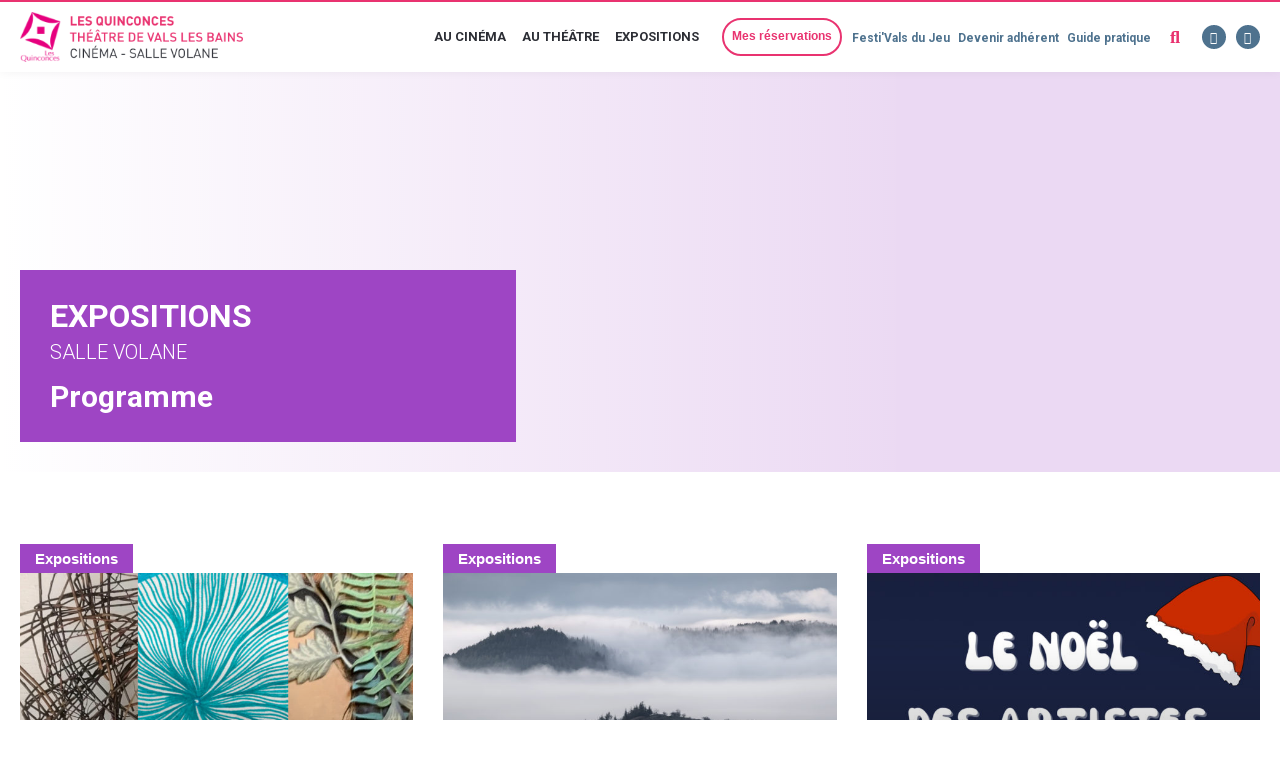

--- FILE ---
content_type: text/html; charset=UTF-8
request_url: http://www.lesquinconces.com/expositions/
body_size: 19627
content:
<!doctype html>
<html lang="fr-FR">
<head>
	<meta charset="UTF-8">
	<meta name="viewport" content="width=device-width, initial-scale=1">
	<link rel="profile" href="https://gmpg.org/xfn/11">
	<meta name='robots' content='index, follow, max-image-preview:large, max-snippet:-1, max-video-preview:-1' />

	<!-- This site is optimized with the Yoast SEO plugin v20.6 - https://yoast.com/wordpress/plugins/seo/ -->
	<title>Expositions - Centre culturel Les quinconces</title><link rel="preload" data-rocket-preload as="style" href="https://fonts.googleapis.com/css?family=Roboto%3A100%2C100italic%2C200%2C200italic%2C300%2C300italic%2C400%2C400italic%2C500%2C500italic%2C600%2C600italic%2C700%2C700italic%2C800%2C800italic%2C900%2C900italic%7CRoboto%20Slab%3A100%2C100italic%2C200%2C200italic%2C300%2C300italic%2C400%2C400italic%2C500%2C500italic%2C600%2C600italic%2C700%2C700italic%2C800%2C800italic%2C900%2C900italic&#038;display=swap" /><link rel="stylesheet" href="https://fonts.googleapis.com/css?family=Roboto%3A100%2C100italic%2C200%2C200italic%2C300%2C300italic%2C400%2C400italic%2C500%2C500italic%2C600%2C600italic%2C700%2C700italic%2C800%2C800italic%2C900%2C900italic%7CRoboto%20Slab%3A100%2C100italic%2C200%2C200italic%2C300%2C300italic%2C400%2C400italic%2C500%2C500italic%2C600%2C600italic%2C700%2C700italic%2C800%2C800italic%2C900%2C900italic&#038;display=swap" media="print" onload="this.media='all'" /><noscript><link rel="stylesheet" href="https://fonts.googleapis.com/css?family=Roboto%3A100%2C100italic%2C200%2C200italic%2C300%2C300italic%2C400%2C400italic%2C500%2C500italic%2C600%2C600italic%2C700%2C700italic%2C800%2C800italic%2C900%2C900italic%7CRoboto%20Slab%3A100%2C100italic%2C200%2C200italic%2C300%2C300italic%2C400%2C400italic%2C500%2C500italic%2C600%2C600italic%2C700%2C700italic%2C800%2C800italic%2C900%2C900italic&#038;display=swap" /></noscript>
	<link rel="canonical" href="http://www.lesquinconces.com/expositions/" />
	<meta property="og:locale" content="fr_FR" />
	<meta property="og:type" content="article" />
	<meta property="og:title" content="Expositions - Centre culturel Les quinconces" />
	<meta property="og:url" content="http://www.lesquinconces.com/expositions/" />
	<meta property="og:site_name" content="Centre culturel Les quinconces" />
	<meta name="twitter:card" content="summary_large_image" />
	<script type="application/ld+json" class="yoast-schema-graph">{"@context":"https://schema.org","@graph":[{"@type":"CollectionPage","@id":"http://www.lesquinconces.com/expositions/","url":"http://www.lesquinconces.com/expositions/","name":"Expositions - Centre culturel Les quinconces","isPartOf":{"@id":"https://www.lesquinconces.com/#website"},"primaryImageOfPage":{"@id":"http://www.lesquinconces.com/expositions/#primaryimage"},"image":{"@id":"http://www.lesquinconces.com/expositions/#primaryimage"},"thumbnailUrl":"https://www.lesquinconces.com/wp-content/uploads/2025/06/PHOTO-SITE-18.jpg","breadcrumb":{"@id":"http://www.lesquinconces.com/expositions/#breadcrumb"},"inLanguage":"fr-FR"},{"@type":"ImageObject","inLanguage":"fr-FR","@id":"http://www.lesquinconces.com/expositions/#primaryimage","url":"https://www.lesquinconces.com/wp-content/uploads/2025/06/PHOTO-SITE-18.jpg","contentUrl":"https://www.lesquinconces.com/wp-content/uploads/2025/06/PHOTO-SITE-18.jpg","width":1080,"height":600},{"@type":"BreadcrumbList","@id":"http://www.lesquinconces.com/expositions/#breadcrumb","itemListElement":[{"@type":"ListItem","position":1,"name":"Accueil","item":"http://www.lesquinconces.com/"},{"@type":"ListItem","position":2,"name":"Expositions"}]},{"@type":"WebSite","@id":"https://www.lesquinconces.com/#website","url":"https://www.lesquinconces.com/","name":"Centre culturel Les quinconces","description":"","publisher":{"@id":"https://www.lesquinconces.com/#organization"},"potentialAction":[{"@type":"SearchAction","target":{"@type":"EntryPoint","urlTemplate":"https://www.lesquinconces.com/?s={search_term_string}"},"query-input":"required name=search_term_string"}],"inLanguage":"fr-FR"},{"@type":"Organization","@id":"https://www.lesquinconces.com/#organization","name":"Centre culturel Les Quinconces","url":"https://www.lesquinconces.com/","logo":{"@type":"ImageObject","inLanguage":"fr-FR","@id":"https://www.lesquinconces.com/#/schema/logo/image/","url":"https://www.lesquinconces.com/wp-content/uploads/2019/06/logo_centre_culturel_les_quinconces_theatre_vals_les_bains_cinema_salle_volane.png","contentUrl":"https://www.lesquinconces.com/wp-content/uploads/2019/06/logo_centre_culturel_les_quinconces_theatre_vals_les_bains_cinema_salle_volane.png","width":311,"height":70,"caption":"Centre culturel Les Quinconces"},"image":{"@id":"https://www.lesquinconces.com/#/schema/logo/image/"},"sameAs":["https://www.facebook.com/lesquinconces/","https://www.instagram.com/les_quinconces"]}]}</script>
	<!-- / Yoast SEO plugin. -->


<link href='https://fonts.gstatic.com' crossorigin rel='preconnect' />
<link rel="alternate" type="application/rss+xml" title="Centre culturel Les quinconces &raquo; Flux" href="http://www.lesquinconces.com/feed/" />
<link rel="alternate" type="application/rss+xml" title="Centre culturel Les quinconces &raquo; Flux des commentaires" href="http://www.lesquinconces.com/comments/feed/" />
<link rel="alternate" type="application/rss+xml" title="Centre culturel Les quinconces &raquo; Flux de la catégorie Expositions" href="http://www.lesquinconces.com/expositions/feed/" />
<style>
img.wp-smiley,
img.emoji {
	display: inline !important;
	border: none !important;
	box-shadow: none !important;
	height: 1em !important;
	width: 1em !important;
	margin: 0 0.07em !important;
	vertical-align: -0.1em !important;
	background: none !important;
	padding: 0 !important;
}
</style>
	<link rel='stylesheet' id='wp-block-library-css'  href='http://www.lesquinconces.com/wp-includes/css/dist/block-library/style.min.css?ver=6.0.11' media='all' />
<style id='global-styles-inline-css'>
body{--wp--preset--color--black: #000000;--wp--preset--color--cyan-bluish-gray: #abb8c3;--wp--preset--color--white: #ffffff;--wp--preset--color--pale-pink: #f78da7;--wp--preset--color--vivid-red: #cf2e2e;--wp--preset--color--luminous-vivid-orange: #ff6900;--wp--preset--color--luminous-vivid-amber: #fcb900;--wp--preset--color--light-green-cyan: #7bdcb5;--wp--preset--color--vivid-green-cyan: #00d084;--wp--preset--color--pale-cyan-blue: #8ed1fc;--wp--preset--color--vivid-cyan-blue: #0693e3;--wp--preset--color--vivid-purple: #9b51e0;--wp--preset--gradient--vivid-cyan-blue-to-vivid-purple: linear-gradient(135deg,rgba(6,147,227,1) 0%,rgb(155,81,224) 100%);--wp--preset--gradient--light-green-cyan-to-vivid-green-cyan: linear-gradient(135deg,rgb(122,220,180) 0%,rgb(0,208,130) 100%);--wp--preset--gradient--luminous-vivid-amber-to-luminous-vivid-orange: linear-gradient(135deg,rgba(252,185,0,1) 0%,rgba(255,105,0,1) 100%);--wp--preset--gradient--luminous-vivid-orange-to-vivid-red: linear-gradient(135deg,rgba(255,105,0,1) 0%,rgb(207,46,46) 100%);--wp--preset--gradient--very-light-gray-to-cyan-bluish-gray: linear-gradient(135deg,rgb(238,238,238) 0%,rgb(169,184,195) 100%);--wp--preset--gradient--cool-to-warm-spectrum: linear-gradient(135deg,rgb(74,234,220) 0%,rgb(151,120,209) 20%,rgb(207,42,186) 40%,rgb(238,44,130) 60%,rgb(251,105,98) 80%,rgb(254,248,76) 100%);--wp--preset--gradient--blush-light-purple: linear-gradient(135deg,rgb(255,206,236) 0%,rgb(152,150,240) 100%);--wp--preset--gradient--blush-bordeaux: linear-gradient(135deg,rgb(254,205,165) 0%,rgb(254,45,45) 50%,rgb(107,0,62) 100%);--wp--preset--gradient--luminous-dusk: linear-gradient(135deg,rgb(255,203,112) 0%,rgb(199,81,192) 50%,rgb(65,88,208) 100%);--wp--preset--gradient--pale-ocean: linear-gradient(135deg,rgb(255,245,203) 0%,rgb(182,227,212) 50%,rgb(51,167,181) 100%);--wp--preset--gradient--electric-grass: linear-gradient(135deg,rgb(202,248,128) 0%,rgb(113,206,126) 100%);--wp--preset--gradient--midnight: linear-gradient(135deg,rgb(2,3,129) 0%,rgb(40,116,252) 100%);--wp--preset--duotone--dark-grayscale: url('#wp-duotone-dark-grayscale');--wp--preset--duotone--grayscale: url('#wp-duotone-grayscale');--wp--preset--duotone--purple-yellow: url('#wp-duotone-purple-yellow');--wp--preset--duotone--blue-red: url('#wp-duotone-blue-red');--wp--preset--duotone--midnight: url('#wp-duotone-midnight');--wp--preset--duotone--magenta-yellow: url('#wp-duotone-magenta-yellow');--wp--preset--duotone--purple-green: url('#wp-duotone-purple-green');--wp--preset--duotone--blue-orange: url('#wp-duotone-blue-orange');--wp--preset--font-size--small: 13px;--wp--preset--font-size--medium: 20px;--wp--preset--font-size--large: 36px;--wp--preset--font-size--x-large: 42px;}.has-black-color{color: var(--wp--preset--color--black) !important;}.has-cyan-bluish-gray-color{color: var(--wp--preset--color--cyan-bluish-gray) !important;}.has-white-color{color: var(--wp--preset--color--white) !important;}.has-pale-pink-color{color: var(--wp--preset--color--pale-pink) !important;}.has-vivid-red-color{color: var(--wp--preset--color--vivid-red) !important;}.has-luminous-vivid-orange-color{color: var(--wp--preset--color--luminous-vivid-orange) !important;}.has-luminous-vivid-amber-color{color: var(--wp--preset--color--luminous-vivid-amber) !important;}.has-light-green-cyan-color{color: var(--wp--preset--color--light-green-cyan) !important;}.has-vivid-green-cyan-color{color: var(--wp--preset--color--vivid-green-cyan) !important;}.has-pale-cyan-blue-color{color: var(--wp--preset--color--pale-cyan-blue) !important;}.has-vivid-cyan-blue-color{color: var(--wp--preset--color--vivid-cyan-blue) !important;}.has-vivid-purple-color{color: var(--wp--preset--color--vivid-purple) !important;}.has-black-background-color{background-color: var(--wp--preset--color--black) !important;}.has-cyan-bluish-gray-background-color{background-color: var(--wp--preset--color--cyan-bluish-gray) !important;}.has-white-background-color{background-color: var(--wp--preset--color--white) !important;}.has-pale-pink-background-color{background-color: var(--wp--preset--color--pale-pink) !important;}.has-vivid-red-background-color{background-color: var(--wp--preset--color--vivid-red) !important;}.has-luminous-vivid-orange-background-color{background-color: var(--wp--preset--color--luminous-vivid-orange) !important;}.has-luminous-vivid-amber-background-color{background-color: var(--wp--preset--color--luminous-vivid-amber) !important;}.has-light-green-cyan-background-color{background-color: var(--wp--preset--color--light-green-cyan) !important;}.has-vivid-green-cyan-background-color{background-color: var(--wp--preset--color--vivid-green-cyan) !important;}.has-pale-cyan-blue-background-color{background-color: var(--wp--preset--color--pale-cyan-blue) !important;}.has-vivid-cyan-blue-background-color{background-color: var(--wp--preset--color--vivid-cyan-blue) !important;}.has-vivid-purple-background-color{background-color: var(--wp--preset--color--vivid-purple) !important;}.has-black-border-color{border-color: var(--wp--preset--color--black) !important;}.has-cyan-bluish-gray-border-color{border-color: var(--wp--preset--color--cyan-bluish-gray) !important;}.has-white-border-color{border-color: var(--wp--preset--color--white) !important;}.has-pale-pink-border-color{border-color: var(--wp--preset--color--pale-pink) !important;}.has-vivid-red-border-color{border-color: var(--wp--preset--color--vivid-red) !important;}.has-luminous-vivid-orange-border-color{border-color: var(--wp--preset--color--luminous-vivid-orange) !important;}.has-luminous-vivid-amber-border-color{border-color: var(--wp--preset--color--luminous-vivid-amber) !important;}.has-light-green-cyan-border-color{border-color: var(--wp--preset--color--light-green-cyan) !important;}.has-vivid-green-cyan-border-color{border-color: var(--wp--preset--color--vivid-green-cyan) !important;}.has-pale-cyan-blue-border-color{border-color: var(--wp--preset--color--pale-cyan-blue) !important;}.has-vivid-cyan-blue-border-color{border-color: var(--wp--preset--color--vivid-cyan-blue) !important;}.has-vivid-purple-border-color{border-color: var(--wp--preset--color--vivid-purple) !important;}.has-vivid-cyan-blue-to-vivid-purple-gradient-background{background: var(--wp--preset--gradient--vivid-cyan-blue-to-vivid-purple) !important;}.has-light-green-cyan-to-vivid-green-cyan-gradient-background{background: var(--wp--preset--gradient--light-green-cyan-to-vivid-green-cyan) !important;}.has-luminous-vivid-amber-to-luminous-vivid-orange-gradient-background{background: var(--wp--preset--gradient--luminous-vivid-amber-to-luminous-vivid-orange) !important;}.has-luminous-vivid-orange-to-vivid-red-gradient-background{background: var(--wp--preset--gradient--luminous-vivid-orange-to-vivid-red) !important;}.has-very-light-gray-to-cyan-bluish-gray-gradient-background{background: var(--wp--preset--gradient--very-light-gray-to-cyan-bluish-gray) !important;}.has-cool-to-warm-spectrum-gradient-background{background: var(--wp--preset--gradient--cool-to-warm-spectrum) !important;}.has-blush-light-purple-gradient-background{background: var(--wp--preset--gradient--blush-light-purple) !important;}.has-blush-bordeaux-gradient-background{background: var(--wp--preset--gradient--blush-bordeaux) !important;}.has-luminous-dusk-gradient-background{background: var(--wp--preset--gradient--luminous-dusk) !important;}.has-pale-ocean-gradient-background{background: var(--wp--preset--gradient--pale-ocean) !important;}.has-electric-grass-gradient-background{background: var(--wp--preset--gradient--electric-grass) !important;}.has-midnight-gradient-background{background: var(--wp--preset--gradient--midnight) !important;}.has-small-font-size{font-size: var(--wp--preset--font-size--small) !important;}.has-medium-font-size{font-size: var(--wp--preset--font-size--medium) !important;}.has-large-font-size{font-size: var(--wp--preset--font-size--large) !important;}.has-x-large-font-size{font-size: var(--wp--preset--font-size--x-large) !important;}
</style>
<link data-minify="1" rel='stylesheet' id='events-manager-css'  href='https://www.lesquinconces.com/wp-content/cache/min/1/wp-content/plugins/events-manager/includes/css/events_manager.css?ver=1726073729' media='all' />
<link data-minify="1" rel='stylesheet' id='events-manager-pro-css'  href='https://www.lesquinconces.com/wp-content/cache/min/1/wp-content/plugins/events-manager-pro/includes/css/events-manager-pro.css?ver=1726073729' media='all' />
<link rel='stylesheet' id='hello-elementor-css'  href='http://www.lesquinconces.com/wp-content/themes/hello-elementor/style.min.css?ver=2.7.1' media='all' />
<link rel='stylesheet' id='hello-elementor-theme-style-css'  href='http://www.lesquinconces.com/wp-content/themes/hello-elementor/theme.min.css?ver=2.7.1' media='all' />
<link rel='stylesheet' id='elementor-frontend-legacy-css'  href='http://www.lesquinconces.com/wp-content/plugins/elementor/assets/css/frontend-legacy.min.css?ver=3.5.1' media='all' />
<link rel='stylesheet' id='elementor-frontend-css'  href='http://www.lesquinconces.com/wp-content/plugins/elementor/assets/css/frontend-lite.min.css?ver=3.5.1' media='all' />
<link rel='stylesheet' id='elementor-post-3413-css'  href='http://www.lesquinconces.com/wp-content/uploads/elementor/css/post-3413.css?ver=1662048480' media='all' />
<link rel='stylesheet' id='dce-all-css-css'  href='http://www.lesquinconces.com/wp-content/plugins/dynamic-content-for-elementor/assets/css/dce-frontend.min.css?ver=6.0.11' media='all' />
<link data-minify="1" rel='stylesheet' id='dashicons-css'  href='https://www.lesquinconces.com/wp-content/cache/min/1/wp-includes/css/dashicons.min.css?ver=1726073730' media='all' />
<link rel='stylesheet' id='elementor-pro-css'  href='http://www.lesquinconces.com/wp-content/plugins/elementor-pro/assets/css/frontend-lite.min.css?ver=3.7.3' media='all' />
<link data-minify="1" rel='stylesheet' id='font-awesome-5-all-css'  href='https://www.lesquinconces.com/wp-content/cache/min/1/wp-content/plugins/elementor/assets/lib/font-awesome/css/all.min.css?ver=1726073730' media='all' />
<link rel='stylesheet' id='font-awesome-4-shim-css'  href='http://www.lesquinconces.com/wp-content/plugins/elementor/assets/lib/font-awesome/css/v4-shims.min.css?ver=3.5.1' media='all' />
<link rel='stylesheet' id='elementor-global-css'  href='http://www.lesquinconces.com/wp-content/uploads/elementor/css/global.css?ver=1662048481' media='all' />
<link rel='stylesheet' id='elementor-post-156-css'  href='http://www.lesquinconces.com/wp-content/uploads/elementor/css/post-156.css?ver=1662050806' media='all' />
<link rel='stylesheet' id='elementor-post-326-css'  href='http://www.lesquinconces.com/wp-content/uploads/elementor/css/post-326.css?ver=1750427109' media='all' />
<link rel='stylesheet' id='elementor-post-1175-css'  href='http://www.lesquinconces.com/wp-content/uploads/elementor/css/post-1175.css?ver=1662048550' media='all' />
<link rel='stylesheet' id='chld_thm_cfg_child-css'  href='http://www.lesquinconces.com/wp-content/themes/hello-elementor-child/style.css?ver=6.0.11' media='all' />

<script src='http://www.lesquinconces.com/wp-includes/js/jquery/jquery.min.js?ver=3.6.0' id='jquery-core-js'></script>
<script src='http://www.lesquinconces.com/wp-includes/js/jquery/jquery-migrate.min.js?ver=3.3.2' id='jquery-migrate-js' defer></script>
<script src='http://www.lesquinconces.com/wp-includes/js/jquery/ui/core.min.js?ver=1.13.1' id='jquery-ui-core-js' defer></script>
<script src='http://www.lesquinconces.com/wp-includes/js/jquery/ui/mouse.min.js?ver=1.13.1' id='jquery-ui-mouse-js' defer></script>
<script src='http://www.lesquinconces.com/wp-includes/js/jquery/ui/sortable.min.js?ver=1.13.1' id='jquery-ui-sortable-js' defer></script>
<script src='http://www.lesquinconces.com/wp-includes/js/jquery/ui/datepicker.min.js?ver=1.13.1' id='jquery-ui-datepicker-js' defer></script>
<script id='jquery-ui-datepicker-js-after'>
jQuery(function(jQuery){jQuery.datepicker.setDefaults({"closeText":"Fermer","currentText":"Aujourd\u2019hui","monthNames":["janvier","f\u00e9vrier","mars","avril","mai","juin","juillet","ao\u00fbt","septembre","octobre","novembre","d\u00e9cembre"],"monthNamesShort":["Jan","F\u00e9v","Mar","Avr","Mai","Juin","Juil","Ao\u00fbt","Sep","Oct","Nov","D\u00e9c"],"nextText":"Suivant","prevText":"Pr\u00e9c\u00e9dent","dayNames":["dimanche","lundi","mardi","mercredi","jeudi","vendredi","samedi"],"dayNamesShort":["dim","lun","mar","mer","jeu","ven","sam"],"dayNamesMin":["D","L","M","M","J","V","S"],"dateFormat":"d MM yy","firstDay":1,"isRTL":false});});
</script>
<script src='http://www.lesquinconces.com/wp-includes/js/jquery/ui/menu.min.js?ver=1.13.1' id='jquery-ui-menu-js' defer></script>
<script src='http://www.lesquinconces.com/wp-includes/js/dist/vendor/regenerator-runtime.min.js?ver=0.13.9' id='regenerator-runtime-js' defer></script>
<script src='http://www.lesquinconces.com/wp-includes/js/dist/vendor/wp-polyfill.min.js?ver=3.15.0' id='wp-polyfill-js'></script>
<script src='http://www.lesquinconces.com/wp-includes/js/dist/dom-ready.min.js?ver=d996b53411d1533a84951212ab6ac4ff' id='wp-dom-ready-js' defer></script>
<script src='http://www.lesquinconces.com/wp-includes/js/dist/hooks.min.js?ver=c6d64f2cb8f5c6bb49caca37f8828ce3' id='wp-hooks-js'></script>
<script src='http://www.lesquinconces.com/wp-includes/js/dist/i18n.min.js?ver=ebee46757c6a411e38fd079a7ac71d94' id='wp-i18n-js'></script>
<script id='wp-i18n-js-after'>
wp.i18n.setLocaleData( { 'text direction\u0004ltr': [ 'ltr' ] } );
</script>
<script id='wp-a11y-js-translations'>
( function( domain, translations ) {
	var localeData = translations.locale_data[ domain ] || translations.locale_data.messages;
	localeData[""].domain = domain;
	wp.i18n.setLocaleData( localeData, domain );
} )( "default", {"translation-revision-date":"2025-10-01 05:34:55+0000","generator":"GlotPress\/4.0.1","domain":"messages","locale_data":{"messages":{"":{"domain":"messages","plural-forms":"nplurals=2; plural=n > 1;","lang":"fr"},"Notifications":["Notifications"]}},"comment":{"reference":"wp-includes\/js\/dist\/a11y.js"}} );
</script>
<script src='http://www.lesquinconces.com/wp-includes/js/dist/a11y.min.js?ver=a38319d7ba46c6e60f7f9d4c371222c5' id='wp-a11y-js' defer></script>
<script id='jquery-ui-autocomplete-js-extra'>
var uiAutocompleteL10n = {"noResults":"Aucun r\u00e9sultat.","oneResult":"Un r\u00e9sultat trouv\u00e9. Utilisez les fl\u00e8ches haut et bas du clavier pour les parcourir.","manyResults":"%d r\u00e9sultats trouv\u00e9s. Utilisez les fl\u00e8ches haut et bas du clavier pour les parcourir.","itemSelected":"\u00c9l\u00e9ment s\u00e9lectionn\u00e9."};
</script>
<script src='http://www.lesquinconces.com/wp-includes/js/jquery/ui/autocomplete.min.js?ver=1.13.1' id='jquery-ui-autocomplete-js' defer></script>
<script src='http://www.lesquinconces.com/wp-includes/js/jquery/ui/resizable.min.js?ver=1.13.1' id='jquery-ui-resizable-js' defer></script>
<script src='http://www.lesquinconces.com/wp-includes/js/jquery/ui/draggable.min.js?ver=1.13.1' id='jquery-ui-draggable-js' defer></script>
<script src='http://www.lesquinconces.com/wp-includes/js/jquery/ui/controlgroup.min.js?ver=1.13.1' id='jquery-ui-controlgroup-js' defer></script>
<script src='http://www.lesquinconces.com/wp-includes/js/jquery/ui/checkboxradio.min.js?ver=1.13.1' id='jquery-ui-checkboxradio-js' defer></script>
<script src='http://www.lesquinconces.com/wp-includes/js/jquery/ui/button.min.js?ver=1.13.1' id='jquery-ui-button-js' defer></script>
<script src='http://www.lesquinconces.com/wp-includes/js/jquery/ui/dialog.min.js?ver=1.13.1' id='jquery-ui-dialog-js' defer></script>
<script id='events-manager-js-extra'>
var EM = {"ajaxurl":"https:\/\/www.lesquinconces.com\/wp-admin\/admin-ajax.php","locationajaxurl":"https:\/\/www.lesquinconces.com\/wp-admin\/admin-ajax.php?action=locations_search","firstDay":"1","locale":"fr","dateFormat":"dd\/mm\/yy","ui_css":"http:\/\/www.lesquinconces.com\/wp-content\/plugins\/events-manager\/includes\/css\/jquery-ui.min.css","show24hours":"1","is_ssl":"","bookingInProgress":"Veuillez patienter pendant que la r\u00e9servation est soumise.","tickets_save":"Enregistrer le billet","bookingajaxurl":"https:\/\/www.lesquinconces.com\/wp-admin\/admin-ajax.php","bookings_export_save":"Exporter les r\u00e9servations","bookings_settings_save":"Enregistrer","booking_delete":"Confirmez-vous vouloir le supprimer\u00a0?","booking_offset":"30","bb_full":"Complet","bb_book":"R\u00e9servez maintenant","bb_booking":"R\u00e9servation ...","bb_booked":"R\u00e9servation soumise","bb_error":"R\u00e9servation erreur. R\u00e9essayer?","bb_cancel":"Annuler","bb_canceling":"Annuler...","bb_cancelled":"Annul\u00e9","bb_cancel_error":"Annulation erreur. R\u00e9essayer?","txt_search":"Recherche","txt_searching":"Recherche en cours...","txt_loading":"Chargement en cours...","cache":"1","mb_empty_cart":"\u00cates vous sur de vouloir vider le contenu de votre panier ?"};
</script>
<script data-minify="1" src='https://www.lesquinconces.com/wp-content/cache/min/1/wp-content/plugins/events-manager/includes/js/events-manager.js?ver=1726073730' id='events-manager-js' defer></script>
<script data-minify="1" src='https://www.lesquinconces.com/wp-content/cache/min/1/wp-content/plugins/events-manager-pro/includes/js/events-manager-pro.js?ver=1726073730' id='events-manager-pro-js' defer></script>
<script src='http://www.lesquinconces.com/wp-content/plugins/elementor/assets/lib/font-awesome/js/v4-shims.min.js?ver=3.5.1' id='font-awesome-4-shim-js' defer></script>
<link rel="https://api.w.org/" href="http://www.lesquinconces.com/wp-json/" /><link rel="alternate" type="application/json" href="http://www.lesquinconces.com/wp-json/wp/v2/categories/32" /><link rel="EditURI" type="application/rsd+xml" title="RSD" href="https://www.lesquinconces.com/xmlrpc.php?rsd" />
<link rel="wlwmanifest" type="application/wlwmanifest+xml" href="http://www.lesquinconces.com/wp-includes/wlwmanifest.xml" /> 
<meta name="generator" content="WordPress 6.0.11" />
<!-- HFCM by 99 Robots - Snippet # 1: Covoiturage -->
<link data-minify="1" rel="stylesheet" href="https://www.lesquinconces.com/wp-content/cache/min/1/button.css?ver=1726073730" type="text/css" media="all" >
<script data-minify="1" async src="https://www.lesquinconces.com/wp-content/cache/min/1/button.js?ver=1726073730" type="text/javascript" ></script>
<!-- /end HFCM by 99 Robots -->
		<style type="text/css">
			.em-coupon-code { width:150px; }
			#em-coupon-loading { display:inline-block; width:16px; height: 16px; margin-left:4px; background:url(http://www.lesquinconces.com/wp-content/plugins/events-manager-pro/includes/images/spinner.gif)}
			.em-coupon-message { display:inline-block; margin:5px 0px 0px 105px; text-indent:22px; }
			.em-coupon-success { color:green; background:url(http://www.lesquinconces.com/wp-content/plugins/events-manager-pro/includes/images/success.png) 0px 0px no-repeat }
			.em-coupon-error { color:red; background:url(http://www.lesquinconces.com/wp-content/plugins/events-manager-pro/includes/images/error.png) 0px 0px no-repeat }
			.em-cart-coupons-form .em-coupon-message{ margin:5px 0px 0px 0px; }
			#em-coupon-loading { margin-right:4px; }	
		</style>
				<style id="wp-custom-css">
			h1.entry-title {display:none;}

.grecaptcha-badge{display:none !important;}
.elementor-section .elementor-container {padding-left:20px;padding-right:20px;}
.home main .elementor-section:first-of-type > .elementor-container {padding-left:0;padding-right:0;}
.elementor-inner-section .elementor-container {padding:0;}

p {margin-bottom:0;}
.elementor-text-editor p {margin-bottom: .9rem;}
.elementor-widget-spacer{margin-bottom:0 !important;}
.elementor-widget-text-editor, .elementor-widget-tabs .elementor-tab-content, .elementor-widget-accordion .elementor-accordion .elementor-tab-content {
	color: #2c2e35;
}
.em-cart-page-contents button[type="submit"]{
	text-indent:-9999px;
}
.em-cart-page-contents button[type="submit"]:before{
	content:'test';
	float:left;
	text-indent:0px;
}
.em-cart-page-contents button[type="submit"]:not(.em-cart-actions-empty){width:175px;}

.em-cart-page-contents button[type="submit"]:not(.em-cart-actions-empty):before{
	content:'Valider ma sélection';
}
button[type="submit"].em-cart-actions-empty{width:160px;}
.em-cart-page-contents button[type="submit"].em-cart-actions-empty:before{
	content:'Vider mon panier';
}

.single-event .em-cart-widget-cart-link {margin-top: 20px;margin-left: -15px;}
.single-event .em-cart-widget-cart-link::marker {color: #FAFAFA;}
.single-event .em-cart-widget-cart-link a {text-transform: uppercase;font-weight: 700;}		</style>
		<noscript><style id="rocket-lazyload-nojs-css">.rll-youtube-player, [data-lazy-src]{display:none !important;}</style></noscript></head>
<body class="archive category category-expositions category-32 wp-custom-logo elementor-dce elementor-default elementor-template-full-width elementor-kit-3413 elementor-page-1175">

<svg xmlns="http://www.w3.org/2000/svg" viewBox="0 0 0 0" width="0" height="0" focusable="false" role="none" style="visibility: hidden; position: absolute; left: -9999px; overflow: hidden;" ><defs><filter id="wp-duotone-dark-grayscale"><feColorMatrix color-interpolation-filters="sRGB" type="matrix" values=" .299 .587 .114 0 0 .299 .587 .114 0 0 .299 .587 .114 0 0 .299 .587 .114 0 0 " /><feComponentTransfer color-interpolation-filters="sRGB" ><feFuncR type="table" tableValues="0 0.49803921568627" /><feFuncG type="table" tableValues="0 0.49803921568627" /><feFuncB type="table" tableValues="0 0.49803921568627" /><feFuncA type="table" tableValues="1 1" /></feComponentTransfer><feComposite in2="SourceGraphic" operator="in" /></filter></defs></svg><svg xmlns="http://www.w3.org/2000/svg" viewBox="0 0 0 0" width="0" height="0" focusable="false" role="none" style="visibility: hidden; position: absolute; left: -9999px; overflow: hidden;" ><defs><filter id="wp-duotone-grayscale"><feColorMatrix color-interpolation-filters="sRGB" type="matrix" values=" .299 .587 .114 0 0 .299 .587 .114 0 0 .299 .587 .114 0 0 .299 .587 .114 0 0 " /><feComponentTransfer color-interpolation-filters="sRGB" ><feFuncR type="table" tableValues="0 1" /><feFuncG type="table" tableValues="0 1" /><feFuncB type="table" tableValues="0 1" /><feFuncA type="table" tableValues="1 1" /></feComponentTransfer><feComposite in2="SourceGraphic" operator="in" /></filter></defs></svg><svg xmlns="http://www.w3.org/2000/svg" viewBox="0 0 0 0" width="0" height="0" focusable="false" role="none" style="visibility: hidden; position: absolute; left: -9999px; overflow: hidden;" ><defs><filter id="wp-duotone-purple-yellow"><feColorMatrix color-interpolation-filters="sRGB" type="matrix" values=" .299 .587 .114 0 0 .299 .587 .114 0 0 .299 .587 .114 0 0 .299 .587 .114 0 0 " /><feComponentTransfer color-interpolation-filters="sRGB" ><feFuncR type="table" tableValues="0.54901960784314 0.98823529411765" /><feFuncG type="table" tableValues="0 1" /><feFuncB type="table" tableValues="0.71764705882353 0.25490196078431" /><feFuncA type="table" tableValues="1 1" /></feComponentTransfer><feComposite in2="SourceGraphic" operator="in" /></filter></defs></svg><svg xmlns="http://www.w3.org/2000/svg" viewBox="0 0 0 0" width="0" height="0" focusable="false" role="none" style="visibility: hidden; position: absolute; left: -9999px; overflow: hidden;" ><defs><filter id="wp-duotone-blue-red"><feColorMatrix color-interpolation-filters="sRGB" type="matrix" values=" .299 .587 .114 0 0 .299 .587 .114 0 0 .299 .587 .114 0 0 .299 .587 .114 0 0 " /><feComponentTransfer color-interpolation-filters="sRGB" ><feFuncR type="table" tableValues="0 1" /><feFuncG type="table" tableValues="0 0.27843137254902" /><feFuncB type="table" tableValues="0.5921568627451 0.27843137254902" /><feFuncA type="table" tableValues="1 1" /></feComponentTransfer><feComposite in2="SourceGraphic" operator="in" /></filter></defs></svg><svg xmlns="http://www.w3.org/2000/svg" viewBox="0 0 0 0" width="0" height="0" focusable="false" role="none" style="visibility: hidden; position: absolute; left: -9999px; overflow: hidden;" ><defs><filter id="wp-duotone-midnight"><feColorMatrix color-interpolation-filters="sRGB" type="matrix" values=" .299 .587 .114 0 0 .299 .587 .114 0 0 .299 .587 .114 0 0 .299 .587 .114 0 0 " /><feComponentTransfer color-interpolation-filters="sRGB" ><feFuncR type="table" tableValues="0 0" /><feFuncG type="table" tableValues="0 0.64705882352941" /><feFuncB type="table" tableValues="0 1" /><feFuncA type="table" tableValues="1 1" /></feComponentTransfer><feComposite in2="SourceGraphic" operator="in" /></filter></defs></svg><svg xmlns="http://www.w3.org/2000/svg" viewBox="0 0 0 0" width="0" height="0" focusable="false" role="none" style="visibility: hidden; position: absolute; left: -9999px; overflow: hidden;" ><defs><filter id="wp-duotone-magenta-yellow"><feColorMatrix color-interpolation-filters="sRGB" type="matrix" values=" .299 .587 .114 0 0 .299 .587 .114 0 0 .299 .587 .114 0 0 .299 .587 .114 0 0 " /><feComponentTransfer color-interpolation-filters="sRGB" ><feFuncR type="table" tableValues="0.78039215686275 1" /><feFuncG type="table" tableValues="0 0.94901960784314" /><feFuncB type="table" tableValues="0.35294117647059 0.47058823529412" /><feFuncA type="table" tableValues="1 1" /></feComponentTransfer><feComposite in2="SourceGraphic" operator="in" /></filter></defs></svg><svg xmlns="http://www.w3.org/2000/svg" viewBox="0 0 0 0" width="0" height="0" focusable="false" role="none" style="visibility: hidden; position: absolute; left: -9999px; overflow: hidden;" ><defs><filter id="wp-duotone-purple-green"><feColorMatrix color-interpolation-filters="sRGB" type="matrix" values=" .299 .587 .114 0 0 .299 .587 .114 0 0 .299 .587 .114 0 0 .299 .587 .114 0 0 " /><feComponentTransfer color-interpolation-filters="sRGB" ><feFuncR type="table" tableValues="0.65098039215686 0.40392156862745" /><feFuncG type="table" tableValues="0 1" /><feFuncB type="table" tableValues="0.44705882352941 0.4" /><feFuncA type="table" tableValues="1 1" /></feComponentTransfer><feComposite in2="SourceGraphic" operator="in" /></filter></defs></svg><svg xmlns="http://www.w3.org/2000/svg" viewBox="0 0 0 0" width="0" height="0" focusable="false" role="none" style="visibility: hidden; position: absolute; left: -9999px; overflow: hidden;" ><defs><filter id="wp-duotone-blue-orange"><feColorMatrix color-interpolation-filters="sRGB" type="matrix" values=" .299 .587 .114 0 0 .299 .587 .114 0 0 .299 .587 .114 0 0 .299 .587 .114 0 0 " /><feComponentTransfer color-interpolation-filters="sRGB" ><feFuncR type="table" tableValues="0.098039215686275 1" /><feFuncG type="table" tableValues="0 0.66274509803922" /><feFuncB type="table" tableValues="0.84705882352941 0.41960784313725" /><feFuncA type="table" tableValues="1 1" /></feComponentTransfer><feComposite in2="SourceGraphic" operator="in" /></filter></defs></svg>
<a class="skip-link screen-reader-text" href="#content">Aller au contenu</a>

		<div data-elementor-type="header" data-elementor-id="156" class="elementor elementor-156 elementor-location-header" data-elementor-settings="[]">
					<div class="elementor-section-wrap">
								<section class="elementor-section elementor-top-section elementor-element elementor-element-abfba7c elementor-section-full_width elementor-section-height-default elementor-section-height-default" data-id="abfba7c" data-element_type="section" data-settings="{&quot;background_background&quot;:&quot;classic&quot;}">
						<div class="elementor-container elementor-column-gap-default">
							<div class="elementor-row">
					<div class="elementor-column elementor-col-50 elementor-top-column elementor-element elementor-element-4b79ba2" data-id="4b79ba2" data-element_type="column">
			<div class="elementor-column-wrap elementor-element-populated">
							<div class="elementor-widget-wrap">
						<div class="elementor-element elementor-element-71f907d elementor-widget__width-auto elementor-widget elementor-widget-theme-site-logo elementor-widget-image" data-id="71f907d" data-element_type="widget" data-widget_type="theme-site-logo.default">
				<div class="elementor-widget-container">
			<style>/*! elementor - v3.5.1 - 20-12-2021 */
.elementor-widget-image{text-align:center}.elementor-widget-image a{display:inline-block}.elementor-widget-image a img[src$=".svg"]{width:48px}.elementor-widget-image img{vertical-align:middle;display:inline-block}</style>					<div class="elementor-image">
													<a href="http://www.lesquinconces.com">
							<img width="311" height="70" src="data:image/svg+xml,%3Csvg%20xmlns='http://www.w3.org/2000/svg'%20viewBox='0%200%20311%2070'%3E%3C/svg%3E" class="attachment-full size-full" alt="" data-lazy-srcset="https://www.lesquinconces.com/wp-content/uploads/2019/06/logo_centre_culturel_les_quinconces_theatre_vals_les_bains_cinema_salle_volane.png 311w, https://www.lesquinconces.com/wp-content/uploads/2019/06/logo_centre_culturel_les_quinconces_theatre_vals_les_bains_cinema_salle_volane-300x68.png 300w" data-lazy-sizes="(max-width: 311px) 100vw, 311px" data-lazy-src="https://www.lesquinconces.com/wp-content/uploads/2019/06/logo_centre_culturel_les_quinconces_theatre_vals_les_bains_cinema_salle_volane.png" /><noscript><img width="311" height="70" src="https://www.lesquinconces.com/wp-content/uploads/2019/06/logo_centre_culturel_les_quinconces_theatre_vals_les_bains_cinema_salle_volane.png" class="attachment-full size-full" alt="" srcset="https://www.lesquinconces.com/wp-content/uploads/2019/06/logo_centre_culturel_les_quinconces_theatre_vals_les_bains_cinema_salle_volane.png 311w, https://www.lesquinconces.com/wp-content/uploads/2019/06/logo_centre_culturel_les_quinconces_theatre_vals_les_bains_cinema_salle_volane-300x68.png 300w" sizes="(max-width: 311px) 100vw, 311px" /></noscript>								</a>
														</div>
						</div>
				</div>
						</div>
					</div>
		</div>
				<div class="elementor-column elementor-col-50 elementor-top-column elementor-element elementor-element-0512ee4" data-id="0512ee4" data-element_type="column">
			<div class="elementor-column-wrap elementor-element-populated">
							<div class="elementor-widget-wrap">
						<div class="elementor-element elementor-element-21a88c0 elementor-nav-menu__align-center elementor-widget__width-auto elementor-nav-menu--stretch elementor-widget-tablet__width-initial elementor-widget-mobile__width-initial elementor-nav-menu--dropdown-tablet elementor-nav-menu__text-align-aside elementor-nav-menu--toggle elementor-nav-menu--burger elementor-widget elementor-widget-nav-menu" data-id="21a88c0" data-element_type="widget" data-settings="{&quot;full_width&quot;:&quot;stretch&quot;,&quot;submenu_icon&quot;:{&quot;value&quot;:&quot;&lt;i class=\&quot;\&quot;&gt;&lt;\/i&gt;&quot;,&quot;library&quot;:&quot;&quot;},&quot;layout&quot;:&quot;horizontal&quot;,&quot;toggle&quot;:&quot;burger&quot;}" data-widget_type="nav-menu.default">
				<div class="elementor-widget-container">
			<link rel="stylesheet" href="https://www.lesquinconces.com/wp-content/plugins/elementor-pro/assets/css/widget-nav-menu.min.css">			<nav migration_allowed="1" migrated="0" role="navigation" class="elementor-nav-menu--main elementor-nav-menu__container elementor-nav-menu--layout-horizontal e--pointer-none">
				<ul id="menu-1-21a88c0" class="elementor-nav-menu"><li class="menu-item menu-item-type-custom menu-item-object-custom menu-item-has-children menu-item-111"><a href="#" class="elementor-item elementor-item-anchor">Au cinéma</a>
<ul class="sub-menu elementor-nav-menu--dropdown">
	<li class="menu-item menu-item-type-taxonomy menu-item-object-category menu-item-1066"><a href="http://www.lesquinconces.com/au-cinema/films-seances/" class="elementor-sub-item">Films &amp; séances</a></li>
	<li class="menu-item menu-item-type-custom menu-item-object-custom menu-item-147"><a href="#" class="elementor-sub-item elementor-item-anchor">Retransmissions</a></li>
	<li class="menu-retransmissions menu-item menu-item-type-taxonomy menu-item-object-category menu-item-1069"><a href="http://www.lesquinconces.com/au-cinema/retransmissions/opera-au-cinema/" class="elementor-sub-item">Opéra</a></li>
	<li class="menu-retransmissions menu-item menu-item-type-taxonomy menu-item-object-category menu-item-1067"><a href="http://www.lesquinconces.com/au-cinema/retransmissions/ballet-au-cinema/" class="elementor-sub-item">Ballets</a></li>
	<li class="menu-retransmissions menu-item menu-item-type-taxonomy menu-item-object-category menu-item-1068"><a href="http://www.lesquinconces.com/au-cinema/retransmissions/comedie-francaise-au-cinema/" class="elementor-sub-item">Comédie-Française</a></li>
	<li class="menu-item menu-item-type-taxonomy menu-item-object-category menu-item-5996"><a href="http://www.lesquinconces.com/au-cinema/connaissance-du-monde/" class="elementor-sub-item">Connaissance du monde</a></li>
	<li class="menu-item menu-item-type-post_type menu-item-object-page menu-item-142"><a href="http://www.lesquinconces.com/tous-en-salle/" class="elementor-sub-item">Tous en salle</a></li>
</ul>
</li>
<li class="menu-item menu-item-type-custom menu-item-object-custom menu-item-has-children menu-item-1968"><a href="#" class="elementor-item elementor-item-anchor">Au théâtre</a>
<ul class="sub-menu elementor-nav-menu--dropdown">
	<li class="menu-item menu-item-type-taxonomy menu-item-object-event-categories menu-item-1966"><a href="http://www.lesquinconces.com/au-theatre/saison/2024-2025/" class="elementor-sub-item">Saison 2025 / 2026</a></li>
	<li class="menu-item menu-item-type-post_type menu-item-object-page menu-item-140"><a href="http://www.lesquinconces.com/residences/" class="elementor-sub-item">Résidences</a></li>
	<li class="menu-item menu-item-type-post_type menu-item-object-page menu-item-139"><a href="http://www.lesquinconces.com/jeune-public-scolaires/" class="elementor-sub-item">Jeune public &#038; scolaires</a></li>
	<li class="menu-item menu-item-type-post_type menu-item-object-page menu-item-138"><a href="http://www.lesquinconces.com/avec-vous/" class="elementor-sub-item">Avec vous &#8211; Ateliers &#8211; Stages</a></li>
	<li class="menu-item menu-item-type-post_type menu-item-object-page menu-item-137"><a href="http://www.lesquinconces.com/le-theatre/" class="elementor-sub-item">Le théâtre</a></li>
	<li class="menu-item menu-item-type-custom menu-item-object-custom menu-item-1903"><a href="http://www.lesquinconces.com/guide-pratique/guide-du-spectateur/#plan-theatre" class="elementor-sub-item elementor-item-anchor">Plan de salle</a></li>
</ul>
</li>
<li class="menu-item menu-item-type-custom menu-item-object-custom current-menu-ancestor current-menu-parent menu-item-has-children menu-item-112"><a href="#" class="elementor-item elementor-item-anchor">Expositions</a>
<ul class="sub-menu elementor-nav-menu--dropdown">
	<li class="menu-item menu-item-type-taxonomy menu-item-object-category current-menu-item menu-item-1070"><a href="http://www.lesquinconces.com/expositions/" aria-current="page" class="elementor-sub-item elementor-item-active">Programme</a></li>
	<li class="menu-item menu-item-type-post_type menu-item-object-page menu-item-154"><a href="http://www.lesquinconces.com/salle-volane/" class="elementor-sub-item">Salle Volane</a></li>
	<li class="menu-item menu-item-type-post_type menu-item-object-page menu-item-1264"><a href="http://www.lesquinconces.com/appel-aux-artistes/" class="elementor-sub-item">Appel aux artistes</a></li>
</ul>
</li>
</ul>			</nav>
					<div class="elementor-menu-toggle" role="button" tabindex="0" aria-label="Permuter le menu" aria-expanded="false">
			<i aria-hidden="true" role="presentation" class="elementor-menu-toggle__icon--open eicon-menu-bar"></i><i aria-hidden="true" role="presentation" class="elementor-menu-toggle__icon--close eicon-close"></i>			<span class="elementor-screen-only">Menu</span>
		</div>
			<nav class="elementor-nav-menu--dropdown elementor-nav-menu__container" role="navigation" aria-hidden="true">
				<ul id="menu-2-21a88c0" class="elementor-nav-menu"><li class="menu-item menu-item-type-custom menu-item-object-custom menu-item-has-children menu-item-111"><a href="#" class="elementor-item elementor-item-anchor" tabindex="-1">Au cinéma</a>
<ul class="sub-menu elementor-nav-menu--dropdown">
	<li class="menu-item menu-item-type-taxonomy menu-item-object-category menu-item-1066"><a href="http://www.lesquinconces.com/au-cinema/films-seances/" class="elementor-sub-item" tabindex="-1">Films &amp; séances</a></li>
	<li class="menu-item menu-item-type-custom menu-item-object-custom menu-item-147"><a href="#" class="elementor-sub-item elementor-item-anchor" tabindex="-1">Retransmissions</a></li>
	<li class="menu-retransmissions menu-item menu-item-type-taxonomy menu-item-object-category menu-item-1069"><a href="http://www.lesquinconces.com/au-cinema/retransmissions/opera-au-cinema/" class="elementor-sub-item" tabindex="-1">Opéra</a></li>
	<li class="menu-retransmissions menu-item menu-item-type-taxonomy menu-item-object-category menu-item-1067"><a href="http://www.lesquinconces.com/au-cinema/retransmissions/ballet-au-cinema/" class="elementor-sub-item" tabindex="-1">Ballets</a></li>
	<li class="menu-retransmissions menu-item menu-item-type-taxonomy menu-item-object-category menu-item-1068"><a href="http://www.lesquinconces.com/au-cinema/retransmissions/comedie-francaise-au-cinema/" class="elementor-sub-item" tabindex="-1">Comédie-Française</a></li>
	<li class="menu-item menu-item-type-taxonomy menu-item-object-category menu-item-5996"><a href="http://www.lesquinconces.com/au-cinema/connaissance-du-monde/" class="elementor-sub-item" tabindex="-1">Connaissance du monde</a></li>
	<li class="menu-item menu-item-type-post_type menu-item-object-page menu-item-142"><a href="http://www.lesquinconces.com/tous-en-salle/" class="elementor-sub-item" tabindex="-1">Tous en salle</a></li>
</ul>
</li>
<li class="menu-item menu-item-type-custom menu-item-object-custom menu-item-has-children menu-item-1968"><a href="#" class="elementor-item elementor-item-anchor" tabindex="-1">Au théâtre</a>
<ul class="sub-menu elementor-nav-menu--dropdown">
	<li class="menu-item menu-item-type-taxonomy menu-item-object-event-categories menu-item-1966"><a href="http://www.lesquinconces.com/au-theatre/saison/2024-2025/" class="elementor-sub-item" tabindex="-1">Saison 2025 / 2026</a></li>
	<li class="menu-item menu-item-type-post_type menu-item-object-page menu-item-140"><a href="http://www.lesquinconces.com/residences/" class="elementor-sub-item" tabindex="-1">Résidences</a></li>
	<li class="menu-item menu-item-type-post_type menu-item-object-page menu-item-139"><a href="http://www.lesquinconces.com/jeune-public-scolaires/" class="elementor-sub-item" tabindex="-1">Jeune public &#038; scolaires</a></li>
	<li class="menu-item menu-item-type-post_type menu-item-object-page menu-item-138"><a href="http://www.lesquinconces.com/avec-vous/" class="elementor-sub-item" tabindex="-1">Avec vous &#8211; Ateliers &#8211; Stages</a></li>
	<li class="menu-item menu-item-type-post_type menu-item-object-page menu-item-137"><a href="http://www.lesquinconces.com/le-theatre/" class="elementor-sub-item" tabindex="-1">Le théâtre</a></li>
	<li class="menu-item menu-item-type-custom menu-item-object-custom menu-item-1903"><a href="http://www.lesquinconces.com/guide-pratique/guide-du-spectateur/#plan-theatre" class="elementor-sub-item elementor-item-anchor" tabindex="-1">Plan de salle</a></li>
</ul>
</li>
<li class="menu-item menu-item-type-custom menu-item-object-custom current-menu-ancestor current-menu-parent menu-item-has-children menu-item-112"><a href="#" class="elementor-item elementor-item-anchor" tabindex="-1">Expositions</a>
<ul class="sub-menu elementor-nav-menu--dropdown">
	<li class="menu-item menu-item-type-taxonomy menu-item-object-category current-menu-item menu-item-1070"><a href="http://www.lesquinconces.com/expositions/" aria-current="page" class="elementor-sub-item elementor-item-active" tabindex="-1">Programme</a></li>
	<li class="menu-item menu-item-type-post_type menu-item-object-page menu-item-154"><a href="http://www.lesquinconces.com/salle-volane/" class="elementor-sub-item" tabindex="-1">Salle Volane</a></li>
	<li class="menu-item menu-item-type-post_type menu-item-object-page menu-item-1264"><a href="http://www.lesquinconces.com/appel-aux-artistes/" class="elementor-sub-item" tabindex="-1">Appel aux artistes</a></li>
</ul>
</li>
</ul>			</nav>
				</div>
				</div>
				<div class="elementor-element elementor-element-28986eb elementor-widget__width-auto elementor-widget-mobile__width-initial elementor-widget elementor-widget-button" data-id="28986eb" data-element_type="widget" data-widget_type="button.default">
				<div class="elementor-widget-container">
					<div class="elementor-button-wrapper">
			<a href="http://www.lesquinconces.com/mes-reservations-de-billets/" class="elementor-button-link elementor-button elementor-size-sm" role="button">
						<span class="elementor-button-content-wrapper">
						<span class="elementor-button-text">Mes réservations</span>
		</span>
					</a>
		</div>
				</div>
				</div>
				<div class="elementor-element elementor-element-e5bb40d elementor-widget__width-auto menu-items-secondaires elementor-widget-mobile__width-initial elementor-widget elementor-widget-heading" data-id="e5bb40d" data-element_type="widget" data-widget_type="heading.default">
				<div class="elementor-widget-container">
			<style>/*! elementor - v3.5.1 - 20-12-2021 */
.elementor-heading-title{padding:0;margin:0;line-height:1}.elementor-widget-heading .elementor-heading-title[class*=elementor-size-]>a{color:inherit;font-size:inherit;line-height:inherit}.elementor-widget-heading .elementor-heading-title.elementor-size-small{font-size:15px}.elementor-widget-heading .elementor-heading-title.elementor-size-medium{font-size:19px}.elementor-widget-heading .elementor-heading-title.elementor-size-large{font-size:29px}.elementor-widget-heading .elementor-heading-title.elementor-size-xl{font-size:39px}.elementor-widget-heading .elementor-heading-title.elementor-size-xxl{font-size:59px}</style><span class="elementor-heading-title elementor-size-default"><a href="https://www.lesquinconces.com/festivals-du-jeu/festival-du-jeu-2019/">Festi'Vals du Jeu</a></span>		</div>
				</div>
				<div class="elementor-element elementor-element-0ff1534 elementor-widget__width-auto menu-items-secondaires elementor-widget-mobile__width-initial elementor-widget elementor-widget-heading" data-id="0ff1534" data-element_type="widget" data-widget_type="heading.default">
				<div class="elementor-widget-container">
			<span class="elementor-heading-title elementor-size-default"><a href="http://www.lesquinconces.com/devenir-adherent/">Devenir adhérent</a></span>		</div>
				</div>
				<div class="elementor-element elementor-element-507099c elementor-widget__width-auto menu-items-secondaires elementor-widget-mobile__width-initial elementor-widget elementor-widget-heading" data-id="507099c" data-element_type="widget" data-widget_type="heading.default">
				<div class="elementor-widget-container">
			<span class="elementor-heading-title elementor-size-default"><a href="http://www.lesquinconces.com/guide-pratique/">Guide pratique</a></span>		</div>
				</div>
				<div class="elementor-element elementor-element-5e533dd elementor-search-form--skin-full_screen elementor-widget__width-auto elementor-widget elementor-widget-search-form" data-id="5e533dd" data-element_type="widget" data-settings="{&quot;skin&quot;:&quot;full_screen&quot;}" data-widget_type="search-form.default">
				<div class="elementor-widget-container">
			<link rel="stylesheet" href="https://www.lesquinconces.com/wp-content/plugins/elementor-pro/assets/css/widget-theme-elements.min.css">		<form class="elementor-search-form" role="search" action="http://www.lesquinconces.com" method="get">
									<div class="elementor-search-form__toggle">
				<div class="e-font-icon-svg-container"><i aria-hidden="true" class="fas fa-search"></i></div>				<span class="elementor-screen-only">Rechercher </span>
			</div>
						<div class="elementor-search-form__container">
								<input placeholder="Rechercher..." class="elementor-search-form__input" type="search" name="s" title="Rechercher " value="">
																<div class="dialog-lightbox-close-button dialog-close-button">
					<i aria-hidden="true" class="eicon-close"></i>					<span class="elementor-screen-only">Fermer</span>
				</div>
							</div>
		</form>
				</div>
				</div>
				<div class="elementor-element elementor-element-64bc1cb elementor-shape-circle elementor-widget__width-auto elementor-hidden-tablet elementor-grid-0 e-grid-align-center elementor-widget elementor-widget-social-icons" data-id="64bc1cb" data-element_type="widget" data-widget_type="social-icons.default">
				<div class="elementor-widget-container">
			<style>/*! elementor - v3.5.1 - 20-12-2021 */
.elementor-widget-social-icons.elementor-grid-0 .elementor-widget-container,.elementor-widget-social-icons.elementor-grid-mobile-0 .elementor-widget-container,.elementor-widget-social-icons.elementor-grid-tablet-0 .elementor-widget-container{line-height:1;font-size:0}.elementor-widget-social-icons:not(.elementor-grid-0):not(.elementor-grid-tablet-0):not(.elementor-grid-mobile-0) .elementor-grid{display:inline-grid}.elementor-widget-social-icons .elementor-grid{grid-column-gap:var(--grid-column-gap,5px);grid-row-gap:var(--grid-row-gap,5px);grid-template-columns:var(--grid-template-columns);-webkit-box-pack:var(--justify-content,center);-ms-flex-pack:var(--justify-content,center);justify-content:var(--justify-content,center);justify-items:var(--justify-content,center)}.elementor-icon.elementor-social-icon{font-size:var(--icon-size,25px);line-height:var(--icon-size,25px);width:calc(var(--icon-size, 25px) + (2 * var(--icon-padding, .5em)));height:calc(var(--icon-size, 25px) + (2 * var(--icon-padding, .5em)))}.elementor-social-icon{--e-social-icon-icon-color:#fff;display:-webkit-inline-box;display:-ms-inline-flexbox;display:inline-flex;background-color:#818a91;-webkit-box-align:center;-ms-flex-align:center;align-items:center;-webkit-box-pack:center;-ms-flex-pack:center;justify-content:center;text-align:center;cursor:pointer}.elementor-social-icon i{color:var(--e-social-icon-icon-color)}.elementor-social-icon svg{fill:var(--e-social-icon-icon-color)}.elementor-social-icon:last-child{margin:0}.elementor-social-icon:hover{opacity:.9;color:#fff}.elementor-social-icon-android{background-color:#a4c639}.elementor-social-icon-apple{background-color:#999}.elementor-social-icon-behance{background-color:#1769ff}.elementor-social-icon-bitbucket{background-color:#205081}.elementor-social-icon-codepen{background-color:#000}.elementor-social-icon-delicious{background-color:#39f}.elementor-social-icon-deviantart{background-color:#05cc47}.elementor-social-icon-digg{background-color:#005be2}.elementor-social-icon-dribbble{background-color:#ea4c89}.elementor-social-icon-elementor{background-color:#d30c5c}.elementor-social-icon-envelope{background-color:#ea4335}.elementor-social-icon-facebook,.elementor-social-icon-facebook-f{background-color:#3b5998}.elementor-social-icon-flickr{background-color:#0063dc}.elementor-social-icon-foursquare{background-color:#2d5be3}.elementor-social-icon-free-code-camp,.elementor-social-icon-freecodecamp{background-color:#006400}.elementor-social-icon-github{background-color:#333}.elementor-social-icon-gitlab{background-color:#e24329}.elementor-social-icon-globe{background-color:#818a91}.elementor-social-icon-google-plus,.elementor-social-icon-google-plus-g{background-color:#dd4b39}.elementor-social-icon-houzz{background-color:#7ac142}.elementor-social-icon-instagram{background-color:#262626}.elementor-social-icon-jsfiddle{background-color:#487aa2}.elementor-social-icon-link{background-color:#818a91}.elementor-social-icon-linkedin,.elementor-social-icon-linkedin-in{background-color:#0077b5}.elementor-social-icon-medium{background-color:#00ab6b}.elementor-social-icon-meetup{background-color:#ec1c40}.elementor-social-icon-mixcloud{background-color:#273a4b}.elementor-social-icon-odnoklassniki{background-color:#f4731c}.elementor-social-icon-pinterest{background-color:#bd081c}.elementor-social-icon-product-hunt{background-color:#da552f}.elementor-social-icon-reddit{background-color:#ff4500}.elementor-social-icon-rss{background-color:#f26522}.elementor-social-icon-shopping-cart{background-color:#4caf50}.elementor-social-icon-skype{background-color:#00aff0}.elementor-social-icon-slideshare{background-color:#0077b5}.elementor-social-icon-snapchat{background-color:#fffc00}.elementor-social-icon-soundcloud{background-color:#f80}.elementor-social-icon-spotify{background-color:#2ebd59}.elementor-social-icon-stack-overflow{background-color:#fe7a15}.elementor-social-icon-steam{background-color:#00adee}.elementor-social-icon-stumbleupon{background-color:#eb4924}.elementor-social-icon-telegram{background-color:#2ca5e0}.elementor-social-icon-thumb-tack{background-color:#1aa1d8}.elementor-social-icon-tripadvisor{background-color:#589442}.elementor-social-icon-tumblr{background-color:#35465c}.elementor-social-icon-twitch{background-color:#6441a5}.elementor-social-icon-twitter{background-color:#1da1f2}.elementor-social-icon-viber{background-color:#665cac}.elementor-social-icon-vimeo{background-color:#1ab7ea}.elementor-social-icon-vk{background-color:#45668e}.elementor-social-icon-weibo{background-color:#dd2430}.elementor-social-icon-weixin{background-color:#31a918}.elementor-social-icon-whatsapp{background-color:#25d366}.elementor-social-icon-wordpress{background-color:#21759b}.elementor-social-icon-xing{background-color:#026466}.elementor-social-icon-yelp{background-color:#af0606}.elementor-social-icon-youtube{background-color:#cd201f}.elementor-social-icon-500px{background-color:#0099e5}.elementor-shape-rounded .elementor-icon.elementor-social-icon{-webkit-border-radius:10%;border-radius:10%}.elementor-shape-circle .elementor-icon.elementor-social-icon{-webkit-border-radius:50%;border-radius:50%}</style>		<div class="elementor-social-icons-wrapper elementor-grid">
							<span class="elementor-grid-item">
					<a class="elementor-icon elementor-social-icon elementor-social-icon-facebook-f elementor-repeater-item-907b92c" href="https://www.facebook.com/lesquinconces/" target="_blank">
						<span class="elementor-screen-only">Facebook-f</span>
						<i class="fab fa-facebook-f"></i>					</a>
				</span>
					</div>
				</div>
				</div>
				<div class="elementor-element elementor-element-e104fb3 elementor-shape-circle elementor-widget__width-auto elementor-hidden-tablet elementor-grid-0 e-grid-align-center elementor-widget elementor-widget-social-icons" data-id="e104fb3" data-element_type="widget" data-widget_type="social-icons.default">
				<div class="elementor-widget-container">
					<div class="elementor-social-icons-wrapper elementor-grid">
							<span class="elementor-grid-item">
					<a class="elementor-icon elementor-social-icon elementor-social-icon-instagram elementor-repeater-item-907b92c" href="https://www.instagram.com/les_quinconces" target="_blank">
						<span class="elementor-screen-only">Instagram</span>
						<i class="fab fa-instagram"></i>					</a>
				</span>
					</div>
				</div>
				</div>
						</div>
					</div>
		</div>
								</div>
					</div>
		</section>
							</div>
				</div>
				<div data-elementor-type="archive" data-elementor-id="1175" class="elementor elementor-1175 elementor-location-archive" data-elementor-settings="[]">
					<div class="elementor-section-wrap">
								<section class="elementor-section elementor-top-section elementor-element elementor-element-32ed990 elementor-section-height-min-height elementor-section-items-bottom elementor-section-boxed elementor-section-height-default" data-id="32ed990" data-element_type="section" data-settings="{&quot;background_background&quot;:&quot;classic&quot;}">
							<div class="elementor-background-overlay"></div>
							<div class="elementor-container elementor-column-gap-default">
							<div class="elementor-row">
					<div class="elementor-column elementor-col-50 elementor-top-column elementor-element elementor-element-d5b0d05" data-id="d5b0d05" data-element_type="column" data-settings="{&quot;background_background&quot;:&quot;classic&quot;}">
			<div class="elementor-column-wrap elementor-element-populated">
							<div class="elementor-widget-wrap">
						<div class="elementor-element elementor-element-2dc23b6 elementor-widget elementor-widget-heading" data-id="2dc23b6" data-element_type="widget" data-widget_type="heading.default">
				<div class="elementor-widget-container">
			<h1 class="elementor-heading-title elementor-size-default">Expositions</h1>		</div>
				</div>
				<div class="elementor-element elementor-element-085c797 elementor-widget elementor-widget-heading" data-id="085c797" data-element_type="widget" data-widget_type="heading.default">
				<div class="elementor-widget-container">
			<h2 class="elementor-heading-title elementor-size-default">Salle Volane</h2>		</div>
				</div>
				<div class="elementor-element elementor-element-1188d4a elementor-widget elementor-widget-heading" data-id="1188d4a" data-element_type="widget" data-widget_type="heading.default">
				<div class="elementor-widget-container">
			<h2 class="elementor-heading-title elementor-size-default">Programme </h2>		</div>
				</div>
						</div>
					</div>
		</div>
				<div class="elementor-column elementor-col-50 elementor-top-column elementor-element elementor-element-cde03ed" data-id="cde03ed" data-element_type="column">
			<div class="elementor-column-wrap">
							<div class="elementor-widget-wrap">
								</div>
					</div>
		</div>
								</div>
					</div>
		</section>
				<section class="elementor-section elementor-top-section elementor-element elementor-element-a6394d2 elementor-section-boxed elementor-section-height-default elementor-section-height-default" data-id="a6394d2" data-element_type="section">
						<div class="elementor-container elementor-column-gap-default">
							<div class="elementor-row">
					<div class="elementor-column elementor-col-100 elementor-top-column elementor-element elementor-element-1b086e1" data-id="1b086e1" data-element_type="column">
			<div class="elementor-column-wrap elementor-element-populated">
							<div class="elementor-widget-wrap">
						<div class="elementor-element elementor-element-293ab88 elementor-widget__width-initial elementor-widget elementor-widget-text-editor" data-id="293ab88" data-element_type="widget" data-widget_type="text-editor.default">
				<div class="elementor-widget-container">
			<style>/*! elementor - v3.5.1 - 20-12-2021 */
.elementor-widget-text-editor.elementor-drop-cap-view-stacked .elementor-drop-cap{background-color:#818a91;color:#fff}.elementor-widget-text-editor.elementor-drop-cap-view-framed .elementor-drop-cap{color:#818a91;border:3px solid;background-color:transparent}.elementor-widget-text-editor:not(.elementor-drop-cap-view-default) .elementor-drop-cap{margin-top:8px}.elementor-widget-text-editor:not(.elementor-drop-cap-view-default) .elementor-drop-cap-letter{width:1em;height:1em}.elementor-widget-text-editor .elementor-drop-cap{float:left;text-align:center;line-height:1;font-size:50px}.elementor-widget-text-editor .elementor-drop-cap-letter{display:inline-block}</style>					<div class="elementor-text-editor elementor-clearfix">
									</div>
						</div>
				</div>
						</div>
					</div>
		</div>
								</div>
					</div>
		</section>
				<section class="elementor-section elementor-top-section elementor-element elementor-element-9ebf256 elementor-section-boxed elementor-section-height-default elementor-section-height-default" data-id="9ebf256" data-element_type="section">
						<div class="elementor-container elementor-column-gap-default">
							<div class="elementor-row">
					<div class="elementor-column elementor-col-100 elementor-top-column elementor-element elementor-element-34d72f7" data-id="34d72f7" data-element_type="column">
			<div class="elementor-column-wrap elementor-element-populated">
							<div class="elementor-widget-wrap">
						<div class="elementor-element elementor-element-742ee8b elementor-grid-3 elementor-grid-tablet-2 elementor-grid-mobile-1 elementor-posts--thumbnail-top elementor-posts__hover-gradient elementor-widget elementor-widget-posts" data-id="742ee8b" data-element_type="widget" data-settings="{&quot;cards_row_gap&quot;:{&quot;unit&quot;:&quot;px&quot;,&quot;size&quot;:&quot;&quot;,&quot;sizes&quot;:[]},&quot;cards_columns&quot;:&quot;3&quot;,&quot;cards_columns_tablet&quot;:&quot;2&quot;,&quot;cards_columns_mobile&quot;:&quot;1&quot;,&quot;cards_row_gap_tablet&quot;:{&quot;unit&quot;:&quot;px&quot;,&quot;size&quot;:&quot;&quot;,&quot;sizes&quot;:[]},&quot;cards_row_gap_mobile&quot;:{&quot;unit&quot;:&quot;px&quot;,&quot;size&quot;:&quot;&quot;,&quot;sizes&quot;:[]}}" data-widget_type="posts.cards">
				<div class="elementor-widget-container">
			<link rel="stylesheet" href="https://www.lesquinconces.com/wp-content/plugins/elementor-pro/assets/css/widget-posts.min.css">		<div class="elementor-posts-container elementor-posts elementor-posts--skin-cards elementor-grid">
				<article class="elementor-post elementor-grid-item post-10626 post type-post status-publish format-standard has-post-thumbnail hentry category-expositions">
			<div class="elementor-post__card">
				<a class="elementor-post__thumbnail__link" href="http://www.lesquinconces.com/expositions/maryline-hypolite-emilie-bayard-maud-cantillion/" ><div class="elementor-post__thumbnail"><img width="768" height="427" src="data:image/svg+xml,%3Csvg%20xmlns='http://www.w3.org/2000/svg'%20viewBox='0%200%20768%20427'%3E%3C/svg%3E" class="attachment-medium_large size-medium_large" alt="" data-lazy-srcset="https://www.lesquinconces.com/wp-content/uploads/2025/06/PHOTO-SITE2-768x427.jpg 768w, https://www.lesquinconces.com/wp-content/uploads/2025/06/PHOTO-SITE2-300x167.jpg 300w, https://www.lesquinconces.com/wp-content/uploads/2025/06/PHOTO-SITE2-1024x569.jpg 1024w, https://www.lesquinconces.com/wp-content/uploads/2025/06/PHOTO-SITE2.jpg 1080w" data-lazy-sizes="(max-width: 768px) 100vw, 768px" data-lazy-src="https://www.lesquinconces.com/wp-content/uploads/2025/06/PHOTO-SITE2-768x427.jpg" /><noscript><img width="768" height="427" src="https://www.lesquinconces.com/wp-content/uploads/2025/06/PHOTO-SITE2-768x427.jpg" class="attachment-medium_large size-medium_large" alt="" srcset="https://www.lesquinconces.com/wp-content/uploads/2025/06/PHOTO-SITE2-768x427.jpg 768w, https://www.lesquinconces.com/wp-content/uploads/2025/06/PHOTO-SITE2-300x167.jpg 300w, https://www.lesquinconces.com/wp-content/uploads/2025/06/PHOTO-SITE2-1024x569.jpg 1024w, https://www.lesquinconces.com/wp-content/uploads/2025/06/PHOTO-SITE2.jpg 1080w" sizes="(max-width: 768px) 100vw, 768px" /></noscript></div></a>
				<div class="elementor-post__badge">Expositions</div>
				<div class="elementor-post__text">
				<h3 class="elementor-post__title">
			<a href="http://www.lesquinconces.com/expositions/maryline-hypolite-emilie-bayard-maud-cantillion/" >
				Maryline Hypolite &#8211; Emilie Bayard &#8211; Maud Cantillion			</a>
		</h3>
				<div class="elementor-post__excerpt">
			<p>du 27 octobre au 9 novembre</p>
		</div>
		
		<a class="elementor-post__read-more" href="http://www.lesquinconces.com/expositions/maryline-hypolite-emilie-bayard-maud-cantillion/" >
			Voir le spectacle		</a>

				</div>
					</div>
		</article>
				<article class="elementor-post elementor-grid-item post-10632 post type-post status-publish format-standard has-post-thumbnail hentry category-expositions">
			<div class="elementor-post__card">
				<a class="elementor-post__thumbnail__link" href="http://www.lesquinconces.com/expositions/audrey-rolland/" ><div class="elementor-post__thumbnail"><img width="768" height="427" src="data:image/svg+xml,%3Csvg%20xmlns='http://www.w3.org/2000/svg'%20viewBox='0%200%20768%20427'%3E%3C/svg%3E" class="attachment-medium_large size-medium_large" alt="" data-lazy-srcset="https://www.lesquinconces.com/wp-content/uploads/2025/06/PHOTO-SITE2-1-768x427.jpg 768w, https://www.lesquinconces.com/wp-content/uploads/2025/06/PHOTO-SITE2-1-300x167.jpg 300w, https://www.lesquinconces.com/wp-content/uploads/2025/06/PHOTO-SITE2-1-1024x569.jpg 1024w, https://www.lesquinconces.com/wp-content/uploads/2025/06/PHOTO-SITE2-1.jpg 1080w" data-lazy-sizes="(max-width: 768px) 100vw, 768px" data-lazy-src="https://www.lesquinconces.com/wp-content/uploads/2025/06/PHOTO-SITE2-1-768x427.jpg" /><noscript><img width="768" height="427" src="https://www.lesquinconces.com/wp-content/uploads/2025/06/PHOTO-SITE2-1-768x427.jpg" class="attachment-medium_large size-medium_large" alt="" srcset="https://www.lesquinconces.com/wp-content/uploads/2025/06/PHOTO-SITE2-1-768x427.jpg 768w, https://www.lesquinconces.com/wp-content/uploads/2025/06/PHOTO-SITE2-1-300x167.jpg 300w, https://www.lesquinconces.com/wp-content/uploads/2025/06/PHOTO-SITE2-1-1024x569.jpg 1024w, https://www.lesquinconces.com/wp-content/uploads/2025/06/PHOTO-SITE2-1.jpg 1080w" sizes="(max-width: 768px) 100vw, 768px" /></noscript></div></a>
				<div class="elementor-post__badge">Expositions</div>
				<div class="elementor-post__text">
				<h3 class="elementor-post__title">
			<a href="http://www.lesquinconces.com/expositions/audrey-rolland/" >
				Audrey ROLLAND			</a>
		</h3>
				<div class="elementor-post__excerpt">
			<p>du 10 au 30 novembre</p>
		</div>
		
		<a class="elementor-post__read-more" href="http://www.lesquinconces.com/expositions/audrey-rolland/" >
			Voir le spectacle		</a>

				</div>
					</div>
		</article>
				<article class="elementor-post elementor-grid-item post-10635 post type-post status-publish format-standard has-post-thumbnail hentry category-expositions">
			<div class="elementor-post__card">
				<a class="elementor-post__thumbnail__link" href="http://www.lesquinconces.com/expositions/artisanat-dart/" ><div class="elementor-post__thumbnail"><img width="768" height="427" src="data:image/svg+xml,%3Csvg%20xmlns='http://www.w3.org/2000/svg'%20viewBox='0%200%20768%20427'%3E%3C/svg%3E" class="attachment-medium_large size-medium_large" alt="" data-lazy-srcset="https://www.lesquinconces.com/wp-content/uploads/2025/06/PHOTO-SITE-18-768x427.jpg 768w, https://www.lesquinconces.com/wp-content/uploads/2025/06/PHOTO-SITE-18-300x167.jpg 300w, https://www.lesquinconces.com/wp-content/uploads/2025/06/PHOTO-SITE-18-1024x569.jpg 1024w, https://www.lesquinconces.com/wp-content/uploads/2025/06/PHOTO-SITE-18.jpg 1080w" data-lazy-sizes="(max-width: 768px) 100vw, 768px" data-lazy-src="https://www.lesquinconces.com/wp-content/uploads/2025/06/PHOTO-SITE-18-768x427.jpg" /><noscript><img width="768" height="427" src="https://www.lesquinconces.com/wp-content/uploads/2025/06/PHOTO-SITE-18-768x427.jpg" class="attachment-medium_large size-medium_large" alt="" srcset="https://www.lesquinconces.com/wp-content/uploads/2025/06/PHOTO-SITE-18-768x427.jpg 768w, https://www.lesquinconces.com/wp-content/uploads/2025/06/PHOTO-SITE-18-300x167.jpg 300w, https://www.lesquinconces.com/wp-content/uploads/2025/06/PHOTO-SITE-18-1024x569.jpg 1024w, https://www.lesquinconces.com/wp-content/uploads/2025/06/PHOTO-SITE-18.jpg 1080w" sizes="(max-width: 768px) 100vw, 768px" /></noscript></div></a>
				<div class="elementor-post__badge">Expositions</div>
				<div class="elementor-post__text">
				<h3 class="elementor-post__title">
			<a href="http://www.lesquinconces.com/expositions/artisanat-dart/" >
				Marché de Noël : « Le Noël des artistes »			</a>
		</h3>
				<div class="elementor-post__excerpt">
			<p>Du 1 au 21 décembre</p>
		</div>
		
		<a class="elementor-post__read-more" href="http://www.lesquinconces.com/expositions/artisanat-dart/" >
			Voir le spectacle		</a>

				</div>
					</div>
		</article>
				</div>


		
				</div>
				</div>
						</div>
					</div>
		</div>
								</div>
					</div>
		</section>
							</div>
				</div>
				<div data-elementor-type="footer" data-elementor-id="326" class="elementor elementor-326 elementor-location-footer" data-elementor-settings="[]">
					<div class="elementor-section-wrap">
								<section class="elementor-section elementor-top-section elementor-element elementor-element-cf5575a elementor-section-boxed elementor-section-height-default elementor-section-height-default" data-id="cf5575a" data-element_type="section" data-settings="{&quot;background_background&quot;:&quot;classic&quot;}">
						<div class="elementor-container elementor-column-gap-default">
							<div class="elementor-row">
					<div class="elementor-column elementor-col-100 elementor-top-column elementor-element elementor-element-c12e361" data-id="c12e361" data-element_type="column" data-settings="{&quot;background_background&quot;:&quot;classic&quot;}">
			<div class="elementor-column-wrap elementor-element-populated">
							<div class="elementor-widget-wrap">
						<section class="elementor-section elementor-inner-section elementor-element elementor-element-ed392d6 elementor-section-boxed elementor-section-height-default elementor-section-height-default" data-id="ed392d6" data-element_type="section">
						<div class="elementor-container elementor-column-gap-default">
							<div class="elementor-row">
					<div class="elementor-column elementor-col-20 elementor-inner-column elementor-element elementor-element-1b7575b" data-id="1b7575b" data-element_type="column">
			<div class="elementor-column-wrap elementor-element-populated">
							<div class="elementor-widget-wrap">
						<div class="elementor-element elementor-element-40dab53 elementor-widget elementor-widget-heading" data-id="40dab53" data-element_type="widget" data-widget_type="heading.default">
				<div class="elementor-widget-container">
			<h4 class="elementor-heading-title elementor-size-default">Au cinéma</h4>		</div>
				</div>
				<div class="elementor-element elementor-element-ce0d3b6 elementor-align-left elementor-mobile-align-center elementor-icon-list--layout-traditional elementor-list-item-link-full_width elementor-widget elementor-widget-icon-list" data-id="ce0d3b6" data-element_type="widget" data-widget_type="icon-list.default">
				<div class="elementor-widget-container">
			<style>/*! elementor - v3.5.1 - 20-12-2021 */
.elementor-widget.elementor-icon-list--layout-inline .elementor-widget-container{overflow:hidden}.elementor-widget .elementor-icon-list-items.elementor-inline-items{margin-right:-8px;margin-left:-8px}.elementor-widget .elementor-icon-list-items.elementor-inline-items .elementor-icon-list-item{margin-right:8px;margin-left:8px}.elementor-widget .elementor-icon-list-items.elementor-inline-items .elementor-icon-list-item:after{width:auto;left:auto;right:auto;position:relative;height:100%;border-top:0;border-bottom:0;border-right:0;border-left-width:1px;border-style:solid;right:-8px}.elementor-widget .elementor-icon-list-items{list-style-type:none;margin:0;padding:0}.elementor-widget .elementor-icon-list-item{margin:0;padding:0;position:relative}.elementor-widget .elementor-icon-list-item:after{position:absolute;bottom:0;width:100%}.elementor-widget .elementor-icon-list-item,.elementor-widget .elementor-icon-list-item a{display:-webkit-box;display:-ms-flexbox;display:flex;-webkit-box-align:center;-ms-flex-align:center;align-items:center;font-size:inherit}.elementor-widget .elementor-icon-list-icon+.elementor-icon-list-text{-ms-flex-item-align:center;align-self:center;padding-left:5px}.elementor-widget .elementor-icon-list-icon{display:-webkit-box;display:-ms-flexbox;display:flex}.elementor-widget .elementor-icon-list-icon svg{width:var(--e-icon-list-icon-size,1em);height:var(--e-icon-list-icon-size,1em)}.elementor-widget .elementor-icon-list-icon i{width:1.25em;font-size:var(--e-icon-list-icon-size)}.elementor-widget.elementor-widget-icon-list .elementor-icon-list-icon{text-align:var(--e-icon-list-icon-align)}.elementor-widget.elementor-widget-icon-list .elementor-icon-list-icon svg{margin:var(--e-icon-list-icon-margin,0 calc(var(--e-icon-list-icon-size, 1em) * .25) 0 0)}.elementor-widget.elementor-list-item-link-full_width a{width:100%}.elementor-widget.elementor-align-center .elementor-icon-list-item,.elementor-widget.elementor-align-center .elementor-icon-list-item a{-webkit-box-pack:center;-ms-flex-pack:center;justify-content:center}.elementor-widget.elementor-align-center .elementor-icon-list-item:after{margin:auto}.elementor-widget.elementor-align-center .elementor-inline-items{-webkit-box-pack:center;-ms-flex-pack:center;justify-content:center}.elementor-widget.elementor-align-left .elementor-icon-list-item,.elementor-widget.elementor-align-left .elementor-icon-list-item a{-webkit-box-pack:start;-ms-flex-pack:start;justify-content:flex-start;text-align:left}.elementor-widget.elementor-align-left .elementor-inline-items{-webkit-box-pack:start;-ms-flex-pack:start;justify-content:flex-start}.elementor-widget.elementor-align-right .elementor-icon-list-item,.elementor-widget.elementor-align-right .elementor-icon-list-item a{-webkit-box-pack:end;-ms-flex-pack:end;justify-content:flex-end;text-align:right}.elementor-widget.elementor-align-right .elementor-icon-list-items{-webkit-box-pack:end;-ms-flex-pack:end;justify-content:flex-end}.elementor-widget:not(.elementor-align-right) .elementor-icon-list-item:after{left:0}.elementor-widget:not(.elementor-align-left) .elementor-icon-list-item:after{right:0}@media (max-width:1024px){.elementor-widget.elementor-tablet-align-center .elementor-icon-list-item,.elementor-widget.elementor-tablet-align-center .elementor-icon-list-item a,.elementor-widget.elementor-tablet-align-center .elementor-icon-list-items{-webkit-box-pack:center;-ms-flex-pack:center;justify-content:center}.elementor-widget.elementor-tablet-align-center .elementor-icon-list-item:after{margin:auto}.elementor-widget.elementor-tablet-align-left .elementor-icon-list-items{-webkit-box-pack:start;-ms-flex-pack:start;justify-content:flex-start}.elementor-widget.elementor-tablet-align-left .elementor-icon-list-item,.elementor-widget.elementor-tablet-align-left .elementor-icon-list-item a{-webkit-box-pack:start;-ms-flex-pack:start;justify-content:flex-start;text-align:left}.elementor-widget.elementor-tablet-align-right .elementor-icon-list-items{-webkit-box-pack:end;-ms-flex-pack:end;justify-content:flex-end}.elementor-widget.elementor-tablet-align-right .elementor-icon-list-item,.elementor-widget.elementor-tablet-align-right .elementor-icon-list-item a{-webkit-box-pack:end;-ms-flex-pack:end;justify-content:flex-end;text-align:right}.elementor-widget:not(.elementor-tablet-align-right) .elementor-icon-list-item:after{left:0}.elementor-widget:not(.elementor-tablet-align-left) .elementor-icon-list-item:after{right:0}}@media (max-width:767px){.elementor-widget.elementor-mobile-align-center .elementor-icon-list-item,.elementor-widget.elementor-mobile-align-center .elementor-icon-list-item a,.elementor-widget.elementor-mobile-align-center .elementor-icon-list-items{-webkit-box-pack:center;-ms-flex-pack:center;justify-content:center}.elementor-widget.elementor-mobile-align-center .elementor-icon-list-item:after{margin:auto}.elementor-widget.elementor-mobile-align-left .elementor-icon-list-items{-webkit-box-pack:start;-ms-flex-pack:start;justify-content:flex-start}.elementor-widget.elementor-mobile-align-left .elementor-icon-list-item,.elementor-widget.elementor-mobile-align-left .elementor-icon-list-item a{-webkit-box-pack:start;-ms-flex-pack:start;justify-content:flex-start;text-align:left}.elementor-widget.elementor-mobile-align-right .elementor-icon-list-items{-webkit-box-pack:end;-ms-flex-pack:end;justify-content:flex-end}.elementor-widget.elementor-mobile-align-right .elementor-icon-list-item,.elementor-widget.elementor-mobile-align-right .elementor-icon-list-item a{-webkit-box-pack:end;-ms-flex-pack:end;justify-content:flex-end;text-align:right}.elementor-widget:not(.elementor-mobile-align-right) .elementor-icon-list-item:after{left:0}.elementor-widget:not(.elementor-mobile-align-left) .elementor-icon-list-item:after{right:0}}</style>		<ul class="elementor-icon-list-items">
							<li class="elementor-icon-list-item">
											<a href="http://www.lesquinconces.com/au-cinema/films-seances/">

											<span class="elementor-icon-list-text">Films & séances</span>
											</a>
									</li>
								<li class="elementor-icon-list-item">
										<span class="elementor-icon-list-text">Retransmissions :</span>
									</li>
								<li class="elementor-icon-list-item">
											<a href="http://www.lesquinconces.com/au-cinema/retransmissions/opera-au-cinema/">

											<span class="elementor-icon-list-text"><span class="retransmissions_footer">Opéras</span></span>
											</a>
									</li>
								<li class="elementor-icon-list-item">
											<a href="http://www.lesquinconces.com/au-cinema/retransmissions/ballet-au-cinema/">

											<span class="elementor-icon-list-text"><span class="retransmissions_footer">Ballets</span></span>
											</a>
									</li>
								<li class="elementor-icon-list-item">
											<a href="http://www.lesquinconces.com/au-cinema/retransmissions/comedie-francaise-au-cinema/">

											<span class="elementor-icon-list-text"><span class="retransmissions_footer">Comédie française</span></span>
											</a>
									</li>
								<li class="elementor-icon-list-item">
											<a href="http://www.lesquinconces.com/au-cinema/connaissance-du-monde/">

											<span class="elementor-icon-list-text">Connaissance du monde</span>
											</a>
									</li>
								<li class="elementor-icon-list-item">
											<a href="http://www.lesquinconces.com/tous-en-salle/">

											<span class="elementor-icon-list-text">Tous en salle</span>
											</a>
									</li>
						</ul>
				</div>
				</div>
						</div>
					</div>
		</div>
				<div class="elementor-column elementor-col-20 elementor-inner-column elementor-element elementor-element-f815416" data-id="f815416" data-element_type="column">
			<div class="elementor-column-wrap elementor-element-populated">
							<div class="elementor-widget-wrap">
						<div class="elementor-element elementor-element-148d988 elementor-widget elementor-widget-heading" data-id="148d988" data-element_type="widget" data-widget_type="heading.default">
				<div class="elementor-widget-container">
			<h4 class="elementor-heading-title elementor-size-default">Au théâtre</h4>		</div>
				</div>
				<div class="elementor-element elementor-element-cffbb5f elementor-align-left elementor-mobile-align-center elementor-icon-list--layout-traditional elementor-list-item-link-full_width elementor-widget elementor-widget-icon-list" data-id="cffbb5f" data-element_type="widget" data-widget_type="icon-list.default">
				<div class="elementor-widget-container">
					<ul class="elementor-icon-list-items">
							<li class="elementor-icon-list-item">
											<a href="http://www.lesquinconces.com/au-theatre/saison/2024-2025/">

											<span class="elementor-icon-list-text">Saison 2025 / 2026</span>
											</a>
									</li>
								<li class="elementor-icon-list-item">
											<a href="http://www.lesquinconces.com/residences/">

											<span class="elementor-icon-list-text">Résidences</span>
											</a>
									</li>
								<li class="elementor-icon-list-item">
											<a href="http://www.lesquinconces.com/jeune-public-scolaires/">

											<span class="elementor-icon-list-text">Jeune public & scolaires</span>
											</a>
									</li>
								<li class="elementor-icon-list-item">
											<a href="http://www.lesquinconces.com/avec-vous/">

											<span class="elementor-icon-list-text">Avec vous</span>
											</a>
									</li>
								<li class="elementor-icon-list-item">
											<a href="http://www.lesquinconces.com/le-theatre/">

											<span class="elementor-icon-list-text">Le théâtre</span>
											</a>
									</li>
						</ul>
				</div>
				</div>
						</div>
					</div>
		</div>
				<div class="elementor-column elementor-col-20 elementor-inner-column elementor-element elementor-element-13dac2e" data-id="13dac2e" data-element_type="column">
			<div class="elementor-column-wrap elementor-element-populated">
							<div class="elementor-widget-wrap">
						<div class="elementor-element elementor-element-2428121 elementor-widget elementor-widget-heading" data-id="2428121" data-element_type="widget" data-widget_type="heading.default">
				<div class="elementor-widget-container">
			<h4 class="elementor-heading-title elementor-size-default">Expositions</h4>		</div>
				</div>
				<div class="elementor-element elementor-element-87b3c3a elementor-align-left elementor-mobile-align-center elementor-icon-list--layout-traditional elementor-list-item-link-full_width elementor-widget elementor-widget-icon-list" data-id="87b3c3a" data-element_type="widget" data-widget_type="icon-list.default">
				<div class="elementor-widget-container">
					<ul class="elementor-icon-list-items">
							<li class="elementor-icon-list-item">
											<a href="http://www.lesquinconces.com/expositions/">

											<span class="elementor-icon-list-text">Programme</span>
											</a>
									</li>
								<li class="elementor-icon-list-item">
											<a href="http://www.lesquinconces.com/salle-volane/">

											<span class="elementor-icon-list-text">Salle Volane</span>
											</a>
									</li>
								<li class="elementor-icon-list-item">
											<a href="http://www.lesquinconces.com/appel-aux-artistes/">

											<span class="elementor-icon-list-text">Appel aux artistes</span>
											</a>
									</li>
						</ul>
				</div>
				</div>
						</div>
					</div>
		</div>
				<div class="elementor-column elementor-col-20 elementor-inner-column elementor-element elementor-element-ee528d8" data-id="ee528d8" data-element_type="column">
			<div class="elementor-column-wrap elementor-element-populated">
							<div class="elementor-widget-wrap">
						<div class="elementor-element elementor-element-5d2484c elementor-widget elementor-widget-heading" data-id="5d2484c" data-element_type="widget" data-widget_type="heading.default">
				<div class="elementor-widget-container">
			<h4 class="elementor-heading-title elementor-size-default">Guide pratique</h4>		</div>
				</div>
				<div class="elementor-element elementor-element-aecbb44 elementor-align-left elementor-mobile-align-center elementor-icon-list--layout-traditional elementor-list-item-link-full_width elementor-widget elementor-widget-icon-list" data-id="aecbb44" data-element_type="widget" data-widget_type="icon-list.default">
				<div class="elementor-widget-container">
					<ul class="elementor-icon-list-items">
							<li class="elementor-icon-list-item">
											<a href="http://www.lesquinconces.com/guide-pratique/">

											<span class="elementor-icon-list-text">Info billetterie</span>
											</a>
									</li>
								<li class="elementor-icon-list-item">
											<a href="http://www.lesquinconces.com/guide-pratique/tarifs/">

											<span class="elementor-icon-list-text">Tarifs</span>
											</a>
									</li>
								<li class="elementor-icon-list-item">
											<a href="http://www.lesquinconces.com/guide-pratique/reservations/">

											<span class="elementor-icon-list-text">Réservations</span>
											</a>
									</li>
								<li class="elementor-icon-list-item">
											<a href="http://www.lesquinconces.com/guide-pratique/retrait-des-billets/">

											<span class="elementor-icon-list-text">Retrait des billets</span>
											</a>
									</li>
								<li class="elementor-icon-list-item">
											<a href="http://www.lesquinconces.com/guide-pratique/autre-point-de-vente/">

											<span class="elementor-icon-list-text">Autres points de vente</span>
											</a>
									</li>
								<li class="elementor-icon-list-item">
											<a href="http://www.lesquinconces.com/guide-pratique/abonnements/">

											<span class="elementor-icon-list-text">Abonnements</span>
											</a>
									</li>
								<li class="elementor-icon-list-item">
											<a href="http://www.lesquinconces.com/guide-pratique/guide-du-spectateur/">

											<span class="elementor-icon-list-text">Guide du spectateur</span>
											</a>
									</li>
						</ul>
				</div>
				</div>
						</div>
					</div>
		</div>
				<div class="elementor-column elementor-col-20 elementor-inner-column elementor-element elementor-element-21b8faf" data-id="21b8faf" data-element_type="column">
			<div class="elementor-column-wrap elementor-element-populated">
							<div class="elementor-widget-wrap">
						<div class="elementor-element elementor-element-db3a109 elementor-widget elementor-widget-heading" data-id="db3a109" data-element_type="widget" data-widget_type="heading.default">
				<div class="elementor-widget-container">
			<h4 class="elementor-heading-title elementor-size-default">L'association</h4>		</div>
				</div>
				<div class="elementor-element elementor-element-3cb1051 elementor-align-left elementor-mobile-align-center elementor-icon-list--layout-traditional elementor-list-item-link-full_width elementor-widget elementor-widget-icon-list" data-id="3cb1051" data-element_type="widget" data-widget_type="icon-list.default">
				<div class="elementor-widget-container">
					<ul class="elementor-icon-list-items">
							<li class="elementor-icon-list-item">
											<a href="http://www.lesquinconces.com/devenir-adherent/">

											<span class="elementor-icon-list-text">Devenir adhérent</span>
											</a>
									</li>
								<li class="elementor-icon-list-item">
											<a href="http://www.lesquinconces.com/association/">

											<span class="elementor-icon-list-text">L'équipe</span>
											</a>
									</li>
								<li class="elementor-icon-list-item">
										<span class="elementor-icon-list-text">Autres missions :</span>
									</li>
								<li class="elementor-icon-list-item">
											<a href="http://www.lesquinconces.com/location-de-salle/">

											<span class="elementor-icon-list-text"><span class="association_footer">Location de salle</span></span>
											</a>
									</li>
								<li class="elementor-icon-list-item">
											<a href="http://www.lesquinconces.com/festivals-du-jeu/">

											<span class="elementor-icon-list-text"><span class="association_footer">Festi'Vals du jeu</span></span>
											</a>
									</li>
								<li class="elementor-icon-list-item">
											<a href="http://www.lesquinconces.com/nos-partenaires/">

											<span class="elementor-icon-list-text">Nos partenaires</span>
											</a>
									</li>
						</ul>
				</div>
				</div>
						</div>
					</div>
		</div>
								</div>
					</div>
		</section>
						</div>
					</div>
		</div>
								</div>
					</div>
		</section>
				<section class="elementor-section elementor-top-section elementor-element elementor-element-39ca5d06 elementor-section-content-middle elementor-section-boxed elementor-section-height-default elementor-section-height-default" data-id="39ca5d06" data-element_type="section" data-settings="{&quot;background_background&quot;:&quot;classic&quot;}">
						<div class="elementor-container elementor-column-gap-default">
							<div class="elementor-row">
					<div class="elementor-column elementor-col-50 elementor-top-column elementor-element elementor-element-c571d58" data-id="c571d58" data-element_type="column">
			<div class="elementor-column-wrap elementor-element-populated">
							<div class="elementor-widget-wrap">
						<div class="elementor-element elementor-element-36e6a5e elementor-widget__width-auto elementor-widget elementor-widget-image" data-id="36e6a5e" data-element_type="widget" data-widget_type="image.default">
				<div class="elementor-widget-container">
								<div class="elementor-image">
												<img width="80" height="100" src="data:image/svg+xml,%3Csvg%20xmlns='http://www.w3.org/2000/svg'%20viewBox='0%200%2080%20100'%3E%3C/svg%3E" class="attachment-full size-full" alt="" data-lazy-src="https://www.lesquinconces.com/wp-content/uploads/2019/06/logo_les_quinconces-100x80.png" /><noscript><img width="80" height="100" src="https://www.lesquinconces.com/wp-content/uploads/2019/06/logo_les_quinconces-100x80.png" class="attachment-full size-full" alt="" /></noscript>														</div>
						</div>
				</div>
				<div class="elementor-element elementor-element-14eab4a elementor-widget__width-auto elementor-widget elementor-widget-text-editor" data-id="14eab4a" data-element_type="widget" data-widget_type="text-editor.default">
				<div class="elementor-widget-container">
								<div class="elementor-text-editor elementor-clearfix">
				<p><strong>Centre culturel Les Quinconces</strong><br /><strong>Théâtre de Vals Les Bains</strong><br /><strong>Salle Volane</strong></p><p>3, avenue Claude Expilly<br />07600 Vals-les-Bains<br />Tél: 04 75 37 49 21</p>					</div>
						</div>
				</div>
						</div>
					</div>
		</div>
				<div class="elementor-column elementor-col-50 elementor-top-column elementor-element elementor-element-c74d0f1" data-id="c74d0f1" data-element_type="column">
			<div class="elementor-column-wrap elementor-element-populated">
							<div class="elementor-widget-wrap">
						<section class="elementor-section elementor-inner-section elementor-element elementor-element-2240f90 elementor-section-boxed elementor-section-height-default elementor-section-height-default" data-id="2240f90" data-element_type="section">
						<div class="elementor-container elementor-column-gap-default">
							<div class="elementor-row">
					<div class="elementor-column elementor-col-50 elementor-inner-column elementor-element elementor-element-3000321" data-id="3000321" data-element_type="column">
			<div class="elementor-column-wrap elementor-element-populated">
							<div class="elementor-widget-wrap">
						<div class="elementor-element elementor-element-c4d8ad1 elementor-widget elementor-widget-heading" data-id="c4d8ad1" data-element_type="widget" data-widget_type="heading.default">
				<div class="elementor-widget-container">
			<h3 class="elementor-heading-title elementor-size-default">L'actualité et les évènements des Quinconces directement dans votre boîte mail </h3>		</div>
				</div>
						</div>
					</div>
		</div>
				<div class="elementor-column elementor-col-50 elementor-inner-column elementor-element elementor-element-8e0359f" data-id="8e0359f" data-element_type="column">
			<div class="elementor-column-wrap elementor-element-populated">
							<div class="elementor-widget-wrap">
						<div class="elementor-element elementor-element-1b139f0 elementor-button-align-stretch elementor-widget elementor-widget-form" data-id="1b139f0" data-element_type="widget" data-settings="{&quot;button_width&quot;:&quot;33&quot;,&quot;step_next_label&quot;:&quot;Suivant&quot;,&quot;step_previous_label&quot;:&quot;Pr\u00e9c\u00e9dent&quot;,&quot;step_type&quot;:&quot;number_text&quot;,&quot;step_icon_shape&quot;:&quot;circle&quot;}" data-widget_type="form.default">
				<div class="elementor-widget-container">
			<style>/*! elementor-pro - v3.7.3 - 31-07-2022 */
.elementor-button.elementor-hidden,.elementor-hidden{display:none}.e-form__step{width:100%}.e-form__step:not(.elementor-hidden){display:-webkit-box;display:-ms-flexbox;display:flex;-ms-flex-wrap:wrap;flex-wrap:wrap}.e-form__buttons{-ms-flex-wrap:wrap;flex-wrap:wrap}.e-form__buttons,.e-form__buttons__wrapper{display:-webkit-box;display:-ms-flexbox;display:flex}.e-form__indicators{-webkit-box-pack:justify;-ms-flex-pack:justify;justify-content:space-between;-ms-flex-wrap:nowrap;flex-wrap:nowrap;font-size:13px;margin-bottom:var(--e-form-steps-indicators-spacing)}.e-form__indicators,.e-form__indicators__indicator{display:-webkit-box;display:-ms-flexbox;display:flex;-webkit-box-align:center;-ms-flex-align:center;align-items:center}.e-form__indicators__indicator{-webkit-box-orient:vertical;-webkit-box-direction:normal;-ms-flex-direction:column;flex-direction:column;-webkit-box-pack:center;-ms-flex-pack:center;justify-content:center;-ms-flex-preferred-size:0;flex-basis:0;padding:0 var(--e-form-steps-divider-gap)}.e-form__indicators__indicator__progress{width:100%;position:relative;background-color:var(--e-form-steps-indicator-progress-background-color);border-radius:var(--e-form-steps-indicator-progress-border-radius);overflow:hidden}.e-form__indicators__indicator__progress__meter{width:var(--e-form-steps-indicator-progress-meter-width,0);height:var(--e-form-steps-indicator-progress-height);line-height:var(--e-form-steps-indicator-progress-height);padding-right:15px;border-radius:var(--e-form-steps-indicator-progress-border-radius);background-color:var(--e-form-steps-indicator-progress-color);color:var(--e-form-steps-indicator-progress-meter-color);text-align:right;-webkit-transition:width .1s linear;-o-transition:width .1s linear;transition:width .1s linear}.e-form__indicators__indicator:first-child{padding-left:0}.e-form__indicators__indicator:last-child{padding-right:0}.e-form__indicators__indicator--state-inactive{color:var(--e-form-steps-indicator-inactive-primary-color,#c2cbd2)}.e-form__indicators__indicator--state-inactive [class*=indicator--shape-]:not(.e-form__indicators__indicator--shape-none){background-color:var(--e-form-steps-indicator-inactive-secondary-color,#fff)}.e-form__indicators__indicator--state-inactive object,.e-form__indicators__indicator--state-inactive svg{fill:var(--e-form-steps-indicator-inactive-primary-color,#c2cbd2)}.e-form__indicators__indicator--state-active{color:var(--e-form-steps-indicator-active-primary-color,#39b54a);border-color:var(--e-form-steps-indicator-active-secondary-color,#fff)}.e-form__indicators__indicator--state-active [class*=indicator--shape-]:not(.e-form__indicators__indicator--shape-none){background-color:var(--e-form-steps-indicator-active-secondary-color,#fff)}.e-form__indicators__indicator--state-active object,.e-form__indicators__indicator--state-active svg{fill:var(--e-form-steps-indicator-active-primary-color,#39b54a)}.e-form__indicators__indicator--state-completed{color:var(--e-form-steps-indicator-completed-secondary-color,#fff)}.e-form__indicators__indicator--state-completed [class*=indicator--shape-]:not(.e-form__indicators__indicator--shape-none){background-color:var(--e-form-steps-indicator-completed-primary-color,#39b54a)}.e-form__indicators__indicator--state-completed .e-form__indicators__indicator__label{color:var(--e-form-steps-indicator-completed-primary-color,#39b54a)}.e-form__indicators__indicator--state-completed .e-form__indicators__indicator--shape-none{color:var(--e-form-steps-indicator-completed-primary-color,#39b54a);background-color:initial}.e-form__indicators__indicator--state-completed object,.e-form__indicators__indicator--state-completed svg{fill:var(--e-form-steps-indicator-completed-secondary-color,#fff)}.e-form__indicators__indicator__icon{width:var(--e-form-steps-indicator-padding,30px);height:var(--e-form-steps-indicator-padding,30px);font-size:var(--e-form-steps-indicator-icon-size);border-width:1px;border-style:solid;display:-webkit-box;display:-ms-flexbox;display:flex;-webkit-box-pack:center;-ms-flex-pack:center;justify-content:center;-webkit-box-align:center;-ms-flex-align:center;align-items:center;overflow:hidden;margin-bottom:10px}.e-form__indicators__indicator__icon img,.e-form__indicators__indicator__icon object,.e-form__indicators__indicator__icon svg{width:var(--e-form-steps-indicator-icon-size);height:auto}.e-form__indicators__indicator__icon .e-font-icon-svg{height:1em}.e-form__indicators__indicator__number{width:var(--e-form-steps-indicator-padding,30px);height:var(--e-form-steps-indicator-padding,30px);border-width:1px;border-style:solid;display:-webkit-box;display:-ms-flexbox;display:flex;-webkit-box-pack:center;-ms-flex-pack:center;justify-content:center;-webkit-box-align:center;-ms-flex-align:center;align-items:center;margin-bottom:10px}.e-form__indicators__indicator--shape-circle{border-radius:50%}.e-form__indicators__indicator--shape-square{border-radius:0}.e-form__indicators__indicator--shape-rounded{border-radius:5px}.e-form__indicators__indicator--shape-none{border:0}.e-form__indicators__indicator__label{text-align:center}.e-form__indicators__indicator__separator{width:100%;height:var(--e-form-steps-divider-width);background-color:#c2cbd2}.e-form__indicators--type-icon,.e-form__indicators--type-icon_text,.e-form__indicators--type-number,.e-form__indicators--type-number_text{-webkit-box-align:start;-ms-flex-align:start;align-items:flex-start}.e-form__indicators--type-icon .e-form__indicators__indicator__separator,.e-form__indicators--type-icon_text .e-form__indicators__indicator__separator,.e-form__indicators--type-number .e-form__indicators__indicator__separator,.e-form__indicators--type-number_text .e-form__indicators__indicator__separator{margin-top:calc(var(--e-form-steps-indicator-padding, 30px) / 2 - var(--e-form-steps-divider-width, 1px) / 2)}.elementor-field-type-hidden{display:none}.elementor-field-type-html{display:inline-block}.elementor-login .elementor-lost-password,.elementor-login .elementor-remember-me{font-size:.85em}.elementor-field-type-recaptcha_v3 .elementor-field-label{display:none}.elementor-field-type-recaptcha_v3 .grecaptcha-badge{z-index:1}.elementor-button .elementor-form-spinner{-webkit-box-ordinal-group:4;-ms-flex-order:3;order:3}.elementor-form .elementor-button>span{display:-webkit-box;display:-ms-flexbox;display:flex;-webkit-box-pack:center;-ms-flex-pack:center;justify-content:center;-webkit-box-align:center;-ms-flex-align:center;align-items:center}.elementor-form .elementor-button .elementor-button-text{white-space:normal;-webkit-box-flex:0;-ms-flex-positive:0;flex-grow:0}.elementor-form .elementor-button svg{height:auto}.elementor-form .elementor-button .e-font-icon-svg{height:1em}</style>		<form class="elementor-form" method="post" name="Nouveau formulaire">
			<input type="hidden" name="post_id" value="326"/>
			<input type="hidden" name="form_id" value="1b139f0"/>
			<input type="hidden" name="referer_title" value="Expositions - Centre culturel Les quinconces" />

			
			<div class="elementor-form-fields-wrapper elementor-labels-">
								<div class="elementor-field-type-recaptcha_v3 elementor-field-group elementor-column elementor-field-group-field_1 elementor-col-100 recaptcha_v3-bottomright">
					<div class="elementor-field" id="form-field-field_1"><div class="elementor-g-recaptcha" data-sitekey="6LcokBEhAAAAABOv3QfJUav0QawzTXsIKQ4AfInV" data-type="v3" data-action="Form" data-badge="bottomright" data-size="invisible"></div></div>				</div>
								<div class="elementor-field-type-email elementor-field-group elementor-column elementor-field-group-email elementor-col-66 elementor-field-required">
												<label for="form-field-email" class="elementor-field-label elementor-screen-only">
								E-mail							</label>
														<input size="1" type="email" name="form_fields[email]" id="form-field-email" class="elementor-field elementor-size-sm  elementor-field-textual" placeholder="Votre meilleure adresse email" required="required" aria-required="true">
											</div>
								<div class="elementor-field-group elementor-column elementor-field-type-submit elementor-col-33 e-form__buttons">
					<button type="submit" class="elementor-button elementor-size-sm">
						<span >
															<span class=" elementor-button-icon">
																										</span>
																						<span class="elementor-button-text">Je m'inscris !</span>
													</span>
					</button>
				</div>
			</div>
		</form>
				</div>
				</div>
						</div>
					</div>
		</div>
								</div>
					</div>
		</section>
				<section class="elementor-section elementor-inner-section elementor-element elementor-element-40fcc5e elementor-reverse-mobile elementor-section-boxed elementor-section-height-default elementor-section-height-default" data-id="40fcc5e" data-element_type="section">
						<div class="elementor-container elementor-column-gap-default">
							<div class="elementor-row">
					<div class="elementor-column elementor-col-100 elementor-inner-column elementor-element elementor-element-444e19e" data-id="444e19e" data-element_type="column">
			<div class="elementor-column-wrap elementor-element-populated">
							<div class="elementor-widget-wrap">
						<div class="elementor-element elementor-element-21bb314 elementor-shape-circle e-grid-align-right e-grid-align-mobile-center elementor-widget__width-auto elementor-grid-0 elementor-widget elementor-widget-social-icons" data-id="21bb314" data-element_type="widget" data-widget_type="social-icons.default">
				<div class="elementor-widget-container">
					<div class="elementor-social-icons-wrapper elementor-grid">
							<span class="elementor-grid-item">
					<a class="elementor-icon elementor-social-icon elementor-social-icon-facebook-f elementor-repeater-item-cd96793" href="https://www.facebook.com/lesquinconces/" target="_blank">
						<span class="elementor-screen-only">Facebook-f</span>
						<i class="fab fa-facebook-f"></i>					</a>
				</span>
					</div>
				</div>
				</div>
				<div class="elementor-element elementor-element-25ae750 elementor-widget__width-auto elementor-widget elementor-widget-heading" data-id="25ae750" data-element_type="widget" data-widget_type="heading.default">
				<div class="elementor-widget-container">
			<h4 class="elementor-heading-title elementor-size-default"><a href="https://www.facebook.com/lesquinconces/" target="_blank">Le Centre Culturel Les Quinconces
 est sur Facebook </a></h4>		</div>
				</div>
				<div class="elementor-element elementor-element-a35fed0 elementor-widget__width-auto elementor-widget elementor-widget-html" data-id="a35fed0" data-element_type="widget" data-widget_type="html.default">
				<div class="elementor-widget-container">
			<a class="covoituragesimple" href="#!" data-clientid="quinconces" data-startday="01-09-2022" data-endday="31-05-2023" data-place="les_quinconces"></a>		</div>
				</div>
						</div>
					</div>
		</div>
								</div>
					</div>
		</section>
						</div>
					</div>
		</div>
								</div>
					</div>
		</section>
				<section class="elementor-section elementor-top-section elementor-element elementor-element-7c5eb9f elementor-section-boxed elementor-section-height-default elementor-section-height-default" data-id="7c5eb9f" data-element_type="section" data-settings="{&quot;background_background&quot;:&quot;classic&quot;}">
						<div class="elementor-container elementor-column-gap-default">
							<div class="elementor-row">
					<div class="elementor-column elementor-col-100 elementor-top-column elementor-element elementor-element-59c8f1b" data-id="59c8f1b" data-element_type="column">
			<div class="elementor-column-wrap elementor-element-populated">
							<div class="elementor-widget-wrap">
						<div class="elementor-element elementor-element-e9c7272 elementor-widget elementor-widget-text-editor" data-id="e9c7272" data-element_type="widget" data-widget_type="text-editor.default">
				<div class="elementor-widget-container">
								<div class="elementor-text-editor elementor-clearfix">
				<p><a href="http://www.lesquinconces.com/mentions-legales/">Mentions légales</a> &#8211; Centre culturel Les Quinconces &#8211; Théâtre de Vals Les Bains &#8211; Tous droits réservés &#8211; <a href="https://www.8992.fr/">Réalisé par 89/92.​</a></p>					</div>
						</div>
				</div>
						</div>
					</div>
		</div>
								</div>
					</div>
		</section>
							</div>
				</div>
		
<link rel='stylesheet' id='e-animations-css'  href='http://www.lesquinconces.com/wp-content/plugins/elementor/assets/lib/animations/animations.min.css?ver=3.5.1' media='all' />
<script src='http://www.lesquinconces.com/wp-content/plugins/elementor-pro/assets/lib/smartmenus/jquery.smartmenus.min.js?ver=1.0.1' id='smartmenus-js' defer></script>
<script src='http://www.lesquinconces.com/wp-includes/js/imagesloaded.min.js?ver=4.1.4' id='imagesloaded-js' defer></script>
<script src='https://www.google.com/recaptcha/api.js?render=explicit&#038;ver=3.7.3' id='elementor-recaptcha_v3-api-js'></script>
<script src='http://www.lesquinconces.com/wp-content/plugins/elementor-pro/assets/js/webpack-pro.runtime.min.js?ver=3.7.3' id='elementor-pro-webpack-runtime-js' defer></script>
<script src='http://www.lesquinconces.com/wp-content/plugins/elementor/assets/js/webpack.runtime.min.js?ver=3.5.1' id='elementor-webpack-runtime-js' defer></script>
<script src='http://www.lesquinconces.com/wp-content/plugins/elementor/assets/js/frontend-modules.min.js?ver=3.5.1' id='elementor-frontend-modules-js' defer></script>
<script id='elementor-pro-frontend-js-before'>
var ElementorProFrontendConfig = {"ajaxurl":"https:\/\/www.lesquinconces.com\/wp-admin\/admin-ajax.php","nonce":"b1359b364b","urls":{"assets":"http:\/\/www.lesquinconces.com\/wp-content\/plugins\/elementor-pro\/assets\/","rest":"http:\/\/www.lesquinconces.com\/wp-json\/"},"shareButtonsNetworks":{"facebook":{"title":"Facebook","has_counter":true},"twitter":{"title":"Twitter"},"linkedin":{"title":"LinkedIn","has_counter":true},"pinterest":{"title":"Pinterest","has_counter":true},"reddit":{"title":"Reddit","has_counter":true},"vk":{"title":"VK","has_counter":true},"odnoklassniki":{"title":"OK","has_counter":true},"tumblr":{"title":"Tumblr"},"digg":{"title":"Digg"},"skype":{"title":"Skype"},"stumbleupon":{"title":"StumbleUpon","has_counter":true},"mix":{"title":"Mix"},"telegram":{"title":"Telegram"},"pocket":{"title":"Pocket","has_counter":true},"xing":{"title":"XING","has_counter":true},"whatsapp":{"title":"WhatsApp"},"email":{"title":"Email"},"print":{"title":"Print"}},"facebook_sdk":{"lang":"fr_FR","app_id":""},"lottie":{"defaultAnimationUrl":"http:\/\/www.lesquinconces.com\/wp-content\/plugins\/elementor-pro\/modules\/lottie\/assets\/animations\/default.json"}};
</script>
<script src='http://www.lesquinconces.com/wp-content/plugins/elementor-pro/assets/js/frontend.min.js?ver=3.7.3' id='elementor-pro-frontend-js' defer></script>
<script src='http://www.lesquinconces.com/wp-content/plugins/elementor/assets/lib/waypoints/waypoints.min.js?ver=4.0.2' id='elementor-waypoints-js' defer></script>
<script src='http://www.lesquinconces.com/wp-content/plugins/elementor/assets/lib/swiper/swiper.min.js?ver=5.3.6' id='swiper-js' defer></script>
<script src='http://www.lesquinconces.com/wp-content/plugins/elementor/assets/lib/share-link/share-link.min.js?ver=3.5.1' id='share-link-js' defer></script>
<script src='http://www.lesquinconces.com/wp-content/plugins/elementor/assets/lib/dialog/dialog.min.js?ver=4.9.0' id='elementor-dialog-js' defer></script>
<script id='elementor-frontend-js-before'>
var elementorFrontendConfig = {"environmentMode":{"edit":false,"wpPreview":false,"isScriptDebug":false},"i18n":{"shareOnFacebook":"Partager sur Facebook","shareOnTwitter":"Partager sur Twitter","pinIt":"L\u2019\u00e9pingler","download":"T\u00e9l\u00e9charger","downloadImage":"T\u00e9l\u00e9charger une image","fullscreen":"Plein \u00e9cran","zoom":"Zoom","share":"Partager","playVideo":"Lire la vid\u00e9o","previous":"Pr\u00e9c\u00e9dent","next":"Suivant","close":"Fermer"},"is_rtl":false,"breakpoints":{"xs":0,"sm":480,"md":768,"lg":1025,"xl":1440,"xxl":1600},"responsive":{"breakpoints":{"mobile":{"label":"Mobile","value":767,"default_value":767,"direction":"max","is_enabled":true},"mobile_extra":{"label":"Grand mobile","value":880,"default_value":880,"direction":"max","is_enabled":false},"tablet":{"label":"Tablette","value":1024,"default_value":1024,"direction":"max","is_enabled":true},"tablet_extra":{"label":"Grande tablette","value":1200,"default_value":1200,"direction":"max","is_enabled":false},"laptop":{"label":"Portable","value":1366,"default_value":1366,"direction":"max","is_enabled":false},"widescreen":{"label":"\u00c9cran large","value":2400,"default_value":2400,"direction":"min","is_enabled":false}}},"version":"3.5.1","is_static":false,"experimentalFeatures":{"e_optimized_css_loading":true,"e_font_icon_svg":true,"e_import_export":true,"e_hidden_wordpress_widgets":true,"theme_builder_v2":true,"landing-pages":true,"elements-color-picker":true,"favorite-widgets":true,"admin-top-bar":true,"page-transitions":true,"notes":true,"form-submissions":true,"e_scroll_snap":true},"urls":{"assets":"http:\/\/www.lesquinconces.com\/wp-content\/plugins\/elementor\/assets\/"},"settings":{"editorPreferences":[]},"kit":{"active_breakpoints":["viewport_mobile","viewport_tablet"],"global_image_lightbox":"yes","lightbox_enable_counter":"yes","lightbox_enable_fullscreen":"yes","lightbox_enable_zoom":"yes","lightbox_enable_share":"yes","lightbox_title_src":"title","lightbox_description_src":"description"},"post":{"id":0,"title":"Expositions - Centre culturel Les quinconces","excerpt":""}};
</script>
<script src='http://www.lesquinconces.com/wp-content/plugins/elementor/assets/js/frontend.min.js?ver=3.5.1' id='elementor-frontend-js' defer></script>
<script src='http://www.lesquinconces.com/wp-content/plugins/elementor-pro/assets/js/preloaded-elements-handlers.min.js?ver=3.7.3' id='pro-preloaded-elements-handlers-js' defer></script>
<script src='http://www.lesquinconces.com/wp-content/plugins/elementor/assets/js/preloaded-modules.min.js?ver=3.5.1' id='preloaded-modules-js' defer></script>
<script src='http://www.lesquinconces.com/wp-content/plugins/elementor-pro/assets/lib/sticky/jquery.sticky.min.js?ver=3.7.3' id='e-sticky-js' defer></script>
<script src='http://www.lesquinconces.com/wp-content/plugins/dynamic-content-for-elementor/assets/js/dce-frontend.min.js?ver=6.0.11' id='dce-all-js-js' defer></script>
<!-- start Simple Custom CSS and JS -->
<script>
jQuery(document).ready(function( $ ){
  	$('.billetterie_oui_non').hide();    
   if($('.billetterie_oui_non p').is(':contains("Oui")')) {
   		$('.achat_en_ligne').show();
	   	$('.reservation_sans_achat').hide();
    }
	else {
		$('.achat_en_ligne').hide();
	   	$('.reservation_sans_achat').show();
	}
});</script>
<!-- end Simple Custom CSS and JS -->
<!-- start Simple Custom CSS and JS -->
<script>
jQuery(document).ready(function( $ ){
    $('.dce-post-item').each(function(index) {
 		$(this).find('.dce-acfposts_content > div:nth-of-type(2), .dce-acfposts_content > div:nth-of-type(2) + span, .dce-acfposts_content > div:nth-of-type(2) + span + span').wrapAll('<div class="wrap-seances"></div>');
      $(this).find('.dce-acfposts_content > div:nth-of-type(3), .dce-acfposts_content > div:nth-of-type(3) + span, .dce-acfposts_content > div:nth-of-type(3) + span + span').wrapAll('<div class="wrap-seances"></div>');
      $(this).find('.dce-acfposts_content > div:nth-of-type(4), .dce-acfposts_content > div:nth-of-type(4) + span, .dce-acfposts_content > div:nth-of-type(4) + span + span').wrapAll('<div class="wrap-seances"></div>');
      $(this).find('.dce-acfposts_content > div:nth-of-type(5), .dce-acfposts_content > div:nth-of-type(5) + span, .dce-acfposts_content > div:nth-of-type(5) + span + span').wrapAll('<div class="wrap-seances"></div>');
	});
  	$('.wrap-seances').each(function(index) {
 		if($(this).find('div').is(':empty')){
        	$(this).remove();
        }
	});
  	$('.bloc-seances .col-seance').each(function(index) {  
      if($(this).find('.col-seance-item').length > 0){
      }
      else{
        $(this).remove();
      }
    });
});</script>
<!-- end Simple Custom CSS and JS -->
<!-- start Simple Custom CSS and JS -->
<script>
jQuery(document).ready(function( $ ){
  
    $(document).scroll(function() {   
      if ($(window).width() > 767) {
        var bottomGuide = $('.guide-sticky-content');
      if(bottomGuide)
      	var bottomGuideContainer = $('.guide-sticky-container');
      if(bottomGuideContainer && bottomGuide.offset())
    	var bottomGuidePosition = bottomGuide.offset().top + bottomGuide.outerHeight(true);
      if(bottomGuideContainer && bottomGuideContainer.offset())
      	var bottomGuideContainerPosition = bottomGuideContainer.offset().top + bottomGuideContainer.outerHeight(true) - 30;
        if(bottomGuidePosition >= bottomGuideContainerPosition){
          $('.guide-sticky-content').css({"position": "absolute", "top": "inherit", "bottom": "0px"});
        }
      }  
	}); 
    
});</script>
<!-- end Simple Custom CSS and JS -->
<!-- start Simple Custom CSS and JS -->
<script>
jQuery(document).ready(function( $ ){
    $('.bloc-prochainement-cinema .elementor-post__badge').text('Au cinéma');
    $('.bloc-prochainement-theatre .elementor-post__badge').text('Au théâtre');  
});
</script>
<!-- end Simple Custom CSS and JS -->
<!-- start Simple Custom CSS and JS -->
<script>
jQuery(document).ready(function( $ ){
    $('.plus_info_btn').click(function(){
      if($('.plus_info_content').hasClass('active')){
      	$('.plus_info_content').removeClass('active');   
      }
      else{
      	$('.plus_info_content').addClass('active');
      }
    });
});

</script>
<!-- end Simple Custom CSS and JS -->
<!-- start Simple Custom CSS and JS -->
<script>
jQuery(document).ready(function( $ ){
  		$('#ifTarif5Euros').hide();    
   if($('.tarif5euros p').is(':contains("Oui")')) {
   	$('.tarif5euros').addClass('active');
    $('#ifTarif5Euros').show();
    }
  
    $('.dce-post-item').each(function(index) {
 		if($(this).find('.dce-acfposts_content > span:first-of-type').is(':contains("Oui")')){
          $(this).find('.dce-acfposts_content').addClass('tarif5Euros');
        }
	});
});
</script>
<!-- end Simple Custom CSS and JS -->
<script>window.lazyLoadOptions=[{elements_selector:"img[data-lazy-src],.rocket-lazyload",data_src:"lazy-src",data_srcset:"lazy-srcset",data_sizes:"lazy-sizes",class_loading:"lazyloading",class_loaded:"lazyloaded",threshold:300,callback_loaded:function(element){if(element.tagName==="IFRAME"&&element.dataset.rocketLazyload=="fitvidscompatible"){if(element.classList.contains("lazyloaded")){if(typeof window.jQuery!="undefined"){if(jQuery.fn.fitVids){jQuery(element).parent().fitVids()}}}}}},{elements_selector:".rocket-lazyload",data_src:"lazy-src",data_srcset:"lazy-srcset",data_sizes:"lazy-sizes",class_loading:"lazyloading",class_loaded:"lazyloaded",threshold:300,}];window.addEventListener('LazyLoad::Initialized',function(e){var lazyLoadInstance=e.detail.instance;if(window.MutationObserver){var observer=new MutationObserver(function(mutations){var image_count=0;var iframe_count=0;var rocketlazy_count=0;mutations.forEach(function(mutation){for(var i=0;i<mutation.addedNodes.length;i++){if(typeof mutation.addedNodes[i].getElementsByTagName!=='function'){continue}
if(typeof mutation.addedNodes[i].getElementsByClassName!=='function'){continue}
images=mutation.addedNodes[i].getElementsByTagName('img');is_image=mutation.addedNodes[i].tagName=="IMG";iframes=mutation.addedNodes[i].getElementsByTagName('iframe');is_iframe=mutation.addedNodes[i].tagName=="IFRAME";rocket_lazy=mutation.addedNodes[i].getElementsByClassName('rocket-lazyload');image_count+=images.length;iframe_count+=iframes.length;rocketlazy_count+=rocket_lazy.length;if(is_image){image_count+=1}
if(is_iframe){iframe_count+=1}}});if(image_count>0||iframe_count>0||rocketlazy_count>0){lazyLoadInstance.update()}});var b=document.getElementsByTagName("body")[0];var config={childList:!0,subtree:!0};observer.observe(b,config)}},!1)</script><script data-no-minify="1" async src="http://www.lesquinconces.com/wp-content/plugins/wp-rocket/assets/js/lazyload/17.8.3/lazyload.min.js"></script>
<script>var rocket_lcp_data = {"ajax_url":"https:\/\/www.lesquinconces.com\/wp-admin\/admin-ajax.php","nonce":"e2d2648f0e","url":"http:\/\/www.lesquinconces.com\/expositions","is_mobile":false,"elements":"img, video, picture, p, main, div, li, svg, section, header","width_threshold":1600,"height_threshold":700,"delay":500,"debug":null}</script><script data-name="wpr-lcp-beacon" src='http://www.lesquinconces.com/wp-content/plugins/wp-rocket/assets/js/lcp-beacon.min.js' async></script></body>
</html>

<!-- This website is like a Rocket, isn't it? Performance optimized by WP Rocket. Learn more: https://wp-rocket.me - Debug: cached@1764099379 -->

--- FILE ---
content_type: text/html; charset=utf-8
request_url: https://www.google.com/recaptcha/api2/anchor?ar=1&k=6LcokBEhAAAAABOv3QfJUav0QawzTXsIKQ4AfInV&co=aHR0cDovL3d3dy5sZXNxdWluY29uY2VzLmNvbTo4MA..&hl=en&type=v3&v=TkacYOdEJbdB_JjX802TMer9&size=invisible&badge=bottomright&sa=Form&anchor-ms=20000&execute-ms=15000&cb=s2n2big0h4z4
body_size: 45548
content:
<!DOCTYPE HTML><html dir="ltr" lang="en"><head><meta http-equiv="Content-Type" content="text/html; charset=UTF-8">
<meta http-equiv="X-UA-Compatible" content="IE=edge">
<title>reCAPTCHA</title>
<style type="text/css">
/* cyrillic-ext */
@font-face {
  font-family: 'Roboto';
  font-style: normal;
  font-weight: 400;
  src: url(//fonts.gstatic.com/s/roboto/v18/KFOmCnqEu92Fr1Mu72xKKTU1Kvnz.woff2) format('woff2');
  unicode-range: U+0460-052F, U+1C80-1C8A, U+20B4, U+2DE0-2DFF, U+A640-A69F, U+FE2E-FE2F;
}
/* cyrillic */
@font-face {
  font-family: 'Roboto';
  font-style: normal;
  font-weight: 400;
  src: url(//fonts.gstatic.com/s/roboto/v18/KFOmCnqEu92Fr1Mu5mxKKTU1Kvnz.woff2) format('woff2');
  unicode-range: U+0301, U+0400-045F, U+0490-0491, U+04B0-04B1, U+2116;
}
/* greek-ext */
@font-face {
  font-family: 'Roboto';
  font-style: normal;
  font-weight: 400;
  src: url(//fonts.gstatic.com/s/roboto/v18/KFOmCnqEu92Fr1Mu7mxKKTU1Kvnz.woff2) format('woff2');
  unicode-range: U+1F00-1FFF;
}
/* greek */
@font-face {
  font-family: 'Roboto';
  font-style: normal;
  font-weight: 400;
  src: url(//fonts.gstatic.com/s/roboto/v18/KFOmCnqEu92Fr1Mu4WxKKTU1Kvnz.woff2) format('woff2');
  unicode-range: U+0370-0377, U+037A-037F, U+0384-038A, U+038C, U+038E-03A1, U+03A3-03FF;
}
/* vietnamese */
@font-face {
  font-family: 'Roboto';
  font-style: normal;
  font-weight: 400;
  src: url(//fonts.gstatic.com/s/roboto/v18/KFOmCnqEu92Fr1Mu7WxKKTU1Kvnz.woff2) format('woff2');
  unicode-range: U+0102-0103, U+0110-0111, U+0128-0129, U+0168-0169, U+01A0-01A1, U+01AF-01B0, U+0300-0301, U+0303-0304, U+0308-0309, U+0323, U+0329, U+1EA0-1EF9, U+20AB;
}
/* latin-ext */
@font-face {
  font-family: 'Roboto';
  font-style: normal;
  font-weight: 400;
  src: url(//fonts.gstatic.com/s/roboto/v18/KFOmCnqEu92Fr1Mu7GxKKTU1Kvnz.woff2) format('woff2');
  unicode-range: U+0100-02BA, U+02BD-02C5, U+02C7-02CC, U+02CE-02D7, U+02DD-02FF, U+0304, U+0308, U+0329, U+1D00-1DBF, U+1E00-1E9F, U+1EF2-1EFF, U+2020, U+20A0-20AB, U+20AD-20C0, U+2113, U+2C60-2C7F, U+A720-A7FF;
}
/* latin */
@font-face {
  font-family: 'Roboto';
  font-style: normal;
  font-weight: 400;
  src: url(//fonts.gstatic.com/s/roboto/v18/KFOmCnqEu92Fr1Mu4mxKKTU1Kg.woff2) format('woff2');
  unicode-range: U+0000-00FF, U+0131, U+0152-0153, U+02BB-02BC, U+02C6, U+02DA, U+02DC, U+0304, U+0308, U+0329, U+2000-206F, U+20AC, U+2122, U+2191, U+2193, U+2212, U+2215, U+FEFF, U+FFFD;
}
/* cyrillic-ext */
@font-face {
  font-family: 'Roboto';
  font-style: normal;
  font-weight: 500;
  src: url(//fonts.gstatic.com/s/roboto/v18/KFOlCnqEu92Fr1MmEU9fCRc4AMP6lbBP.woff2) format('woff2');
  unicode-range: U+0460-052F, U+1C80-1C8A, U+20B4, U+2DE0-2DFF, U+A640-A69F, U+FE2E-FE2F;
}
/* cyrillic */
@font-face {
  font-family: 'Roboto';
  font-style: normal;
  font-weight: 500;
  src: url(//fonts.gstatic.com/s/roboto/v18/KFOlCnqEu92Fr1MmEU9fABc4AMP6lbBP.woff2) format('woff2');
  unicode-range: U+0301, U+0400-045F, U+0490-0491, U+04B0-04B1, U+2116;
}
/* greek-ext */
@font-face {
  font-family: 'Roboto';
  font-style: normal;
  font-weight: 500;
  src: url(//fonts.gstatic.com/s/roboto/v18/KFOlCnqEu92Fr1MmEU9fCBc4AMP6lbBP.woff2) format('woff2');
  unicode-range: U+1F00-1FFF;
}
/* greek */
@font-face {
  font-family: 'Roboto';
  font-style: normal;
  font-weight: 500;
  src: url(//fonts.gstatic.com/s/roboto/v18/KFOlCnqEu92Fr1MmEU9fBxc4AMP6lbBP.woff2) format('woff2');
  unicode-range: U+0370-0377, U+037A-037F, U+0384-038A, U+038C, U+038E-03A1, U+03A3-03FF;
}
/* vietnamese */
@font-face {
  font-family: 'Roboto';
  font-style: normal;
  font-weight: 500;
  src: url(//fonts.gstatic.com/s/roboto/v18/KFOlCnqEu92Fr1MmEU9fCxc4AMP6lbBP.woff2) format('woff2');
  unicode-range: U+0102-0103, U+0110-0111, U+0128-0129, U+0168-0169, U+01A0-01A1, U+01AF-01B0, U+0300-0301, U+0303-0304, U+0308-0309, U+0323, U+0329, U+1EA0-1EF9, U+20AB;
}
/* latin-ext */
@font-face {
  font-family: 'Roboto';
  font-style: normal;
  font-weight: 500;
  src: url(//fonts.gstatic.com/s/roboto/v18/KFOlCnqEu92Fr1MmEU9fChc4AMP6lbBP.woff2) format('woff2');
  unicode-range: U+0100-02BA, U+02BD-02C5, U+02C7-02CC, U+02CE-02D7, U+02DD-02FF, U+0304, U+0308, U+0329, U+1D00-1DBF, U+1E00-1E9F, U+1EF2-1EFF, U+2020, U+20A0-20AB, U+20AD-20C0, U+2113, U+2C60-2C7F, U+A720-A7FF;
}
/* latin */
@font-face {
  font-family: 'Roboto';
  font-style: normal;
  font-weight: 500;
  src: url(//fonts.gstatic.com/s/roboto/v18/KFOlCnqEu92Fr1MmEU9fBBc4AMP6lQ.woff2) format('woff2');
  unicode-range: U+0000-00FF, U+0131, U+0152-0153, U+02BB-02BC, U+02C6, U+02DA, U+02DC, U+0304, U+0308, U+0329, U+2000-206F, U+20AC, U+2122, U+2191, U+2193, U+2212, U+2215, U+FEFF, U+FFFD;
}
/* cyrillic-ext */
@font-face {
  font-family: 'Roboto';
  font-style: normal;
  font-weight: 900;
  src: url(//fonts.gstatic.com/s/roboto/v18/KFOlCnqEu92Fr1MmYUtfCRc4AMP6lbBP.woff2) format('woff2');
  unicode-range: U+0460-052F, U+1C80-1C8A, U+20B4, U+2DE0-2DFF, U+A640-A69F, U+FE2E-FE2F;
}
/* cyrillic */
@font-face {
  font-family: 'Roboto';
  font-style: normal;
  font-weight: 900;
  src: url(//fonts.gstatic.com/s/roboto/v18/KFOlCnqEu92Fr1MmYUtfABc4AMP6lbBP.woff2) format('woff2');
  unicode-range: U+0301, U+0400-045F, U+0490-0491, U+04B0-04B1, U+2116;
}
/* greek-ext */
@font-face {
  font-family: 'Roboto';
  font-style: normal;
  font-weight: 900;
  src: url(//fonts.gstatic.com/s/roboto/v18/KFOlCnqEu92Fr1MmYUtfCBc4AMP6lbBP.woff2) format('woff2');
  unicode-range: U+1F00-1FFF;
}
/* greek */
@font-face {
  font-family: 'Roboto';
  font-style: normal;
  font-weight: 900;
  src: url(//fonts.gstatic.com/s/roboto/v18/KFOlCnqEu92Fr1MmYUtfBxc4AMP6lbBP.woff2) format('woff2');
  unicode-range: U+0370-0377, U+037A-037F, U+0384-038A, U+038C, U+038E-03A1, U+03A3-03FF;
}
/* vietnamese */
@font-face {
  font-family: 'Roboto';
  font-style: normal;
  font-weight: 900;
  src: url(//fonts.gstatic.com/s/roboto/v18/KFOlCnqEu92Fr1MmYUtfCxc4AMP6lbBP.woff2) format('woff2');
  unicode-range: U+0102-0103, U+0110-0111, U+0128-0129, U+0168-0169, U+01A0-01A1, U+01AF-01B0, U+0300-0301, U+0303-0304, U+0308-0309, U+0323, U+0329, U+1EA0-1EF9, U+20AB;
}
/* latin-ext */
@font-face {
  font-family: 'Roboto';
  font-style: normal;
  font-weight: 900;
  src: url(//fonts.gstatic.com/s/roboto/v18/KFOlCnqEu92Fr1MmYUtfChc4AMP6lbBP.woff2) format('woff2');
  unicode-range: U+0100-02BA, U+02BD-02C5, U+02C7-02CC, U+02CE-02D7, U+02DD-02FF, U+0304, U+0308, U+0329, U+1D00-1DBF, U+1E00-1E9F, U+1EF2-1EFF, U+2020, U+20A0-20AB, U+20AD-20C0, U+2113, U+2C60-2C7F, U+A720-A7FF;
}
/* latin */
@font-face {
  font-family: 'Roboto';
  font-style: normal;
  font-weight: 900;
  src: url(//fonts.gstatic.com/s/roboto/v18/KFOlCnqEu92Fr1MmYUtfBBc4AMP6lQ.woff2) format('woff2');
  unicode-range: U+0000-00FF, U+0131, U+0152-0153, U+02BB-02BC, U+02C6, U+02DA, U+02DC, U+0304, U+0308, U+0329, U+2000-206F, U+20AC, U+2122, U+2191, U+2193, U+2212, U+2215, U+FEFF, U+FFFD;
}

</style>
<link rel="stylesheet" type="text/css" href="https://www.gstatic.com/recaptcha/releases/TkacYOdEJbdB_JjX802TMer9/styles__ltr.css">
<script nonce="evtuy7qmJdFFWlkas7XpfQ" type="text/javascript">window['__recaptcha_api'] = 'https://www.google.com/recaptcha/api2/';</script>
<script type="text/javascript" src="https://www.gstatic.com/recaptcha/releases/TkacYOdEJbdB_JjX802TMer9/recaptcha__en.js" nonce="evtuy7qmJdFFWlkas7XpfQ">
      
    </script></head>
<body><div id="rc-anchor-alert" class="rc-anchor-alert"></div>
<input type="hidden" id="recaptcha-token" value="[base64]">
<script type="text/javascript" nonce="evtuy7qmJdFFWlkas7XpfQ">
      recaptcha.anchor.Main.init("[\x22ainput\x22,[\x22bgdata\x22,\x22\x22,\[base64]/[base64]/[base64]/[base64]/ODU6NzksKFIuUF89RixSKSksUi51KSksUi5TKS5wdXNoKFtQZyx0LFg/[base64]/[base64]/[base64]/[base64]/bmV3IE5bd10oUFswXSk6Vz09Mj9uZXcgTlt3XShQWzBdLFBbMV0pOlc9PTM/bmV3IE5bd10oUFswXSxQWzFdLFBbMl0pOlc9PTQ/[base64]/[base64]/[base64]/[base64]/[base64]/[base64]\\u003d\\u003d\x22,\[base64]\\u003d\\u003d\x22,\[base64]/w49xcBHChllRDELCp8KAXnp8w4/CkMK+XGpuUcKhQ3/DgcKGe1/DqsKpw4l7MmliOsOSM8KrAglnEljDgHDCoTQOw4vDrcKfwrNIWCrCm1hiFMKJw4rCuwjCv3bCjMKXbsKiwrw1AMKnCEhLw6xqOsObJxZOwq3DsU0KYGhlw7HDvkItwoIlw606ekICbMKhw6Vtw4lWTcKjw5APKMKdJ8K9KArDosO2eQN/[base64]/[base64]/DoCvDnHEsSMOdw7IcwpJfwpZRWgjCn8OGbVN0PcKOVE0GwoBUOFzCt8KAwokPZ8O1wpYTwpTDh8K3wpZqw5DDsXrCvcODwosbw7rChcK5wrp6wpMZRcKeJcKRPwVWw7nDrMO7w5LDsHjDpDIXwo/DmDoyH8OhAH0rw4obwrF/[base64]/Dp8O3w5jCm1hGw6PDo8KbFzQ2c8OPB8Osw6DCiwXDh8KDwqnCkMOrLsOEc8OqJcOiw7/ChXPDunJYwp3ChlVKCGtVwq57X2IRwpzCun7CpsKJJcOpWcOqa8ODwofCm8KKdcOxwp7DucKDX8Kxw4bDqMKzFQzDuXrDiFHDsThALTMUwoDDhizCucOQw77CvcOWwq9JDMKhwp5KKB5xwplsw4B7wprDglQ7w5XCkxMfRsO/wovCg8KGc3DCjsO6CMOmMcKnED0mcSnCgsKwVsKewq5Fw6LCiC0zwqoVw7XCvsKfbU1wZHUqwpPDtEHCl1vCtXPDqMKBHMKdw4LDhi/DjMK0FhLDsTAuw5EfacO6wqnCm8OpCsOdwr3ChMKBAWfCrj/[base64]/csO1cSF6dDLCvCElwo7CiWjCswV+SQcXw6B4fsKfw55fQSTClMOQecKUE8ODPsKvHX5aQCPDuETDi8OtUsKCVcOew4XCszTCk8KhfQY9JnPCq8KiVRkKFUoQFcKDw6/Dqz3Cij3Dvyg6wqEywpvDqyfCshtoU8ORw47DkGvDsMK+MxvCoA9Fwp7Du8O3wo5MwpAwdsOBwofDvMOgDFl/UBHCqyU6wrIRwrZKN8Krw6HDkcOWw6M2w7EGTwYwbX7Co8KeDzTDm8Ord8KMcxzCpcKpw6TDmsO4FsOrwrAqQSwVwoPDm8OudHvCmsOXw6vCpsOJwp45EcKCSlUDHW5MSMOefsKfQcOEeBPCjynDisOJw49jFgbDp8OLw7HDuRBie8OowpFrw4F9w5gewr/CvFsGbyrDuHLDgcO+T8OEwr9+wqvDjMOUwprCjMObFmc3XVvDuQUlwrnDtXYDKMO6AMKkw7DDmcOxw6TDksKewqYHcMOuwrnCn8K3XcK/w4QuXcKVw53CgcOhecK+FgrCtx3DscOsw4ZYdU01ccK1w53CvsKBwpNTw6FOw7orwrFLwoo0w4ZxJMKLFRwRwqzCmsOewqDCucKeRD0PwpTCvMOzw5xCXQbCnMOewpcSdcKRVl5+AsKOGCZAwoBfbsOrNAB5UcKjw4Z+HcK3FBPCkHk0w6J6w4/[base64]/JxnDrsO+w7htw6jDiMOceX3DqnlwwqXColsjb0UJA8O4fMKTHUV6w4/DkFtmw7LCuQ5Wf8KfMBDDhsOVw5U9wqFsw4obw4fDgsOaw77DoWLCtnZPw4lxdMO9RU3DvcODaMKxKADDo1oHw7/Cij/[base64]/BSTDoMKkw6xuXMKBAsKiw7PDpg/[base64]/CuBgLwp17w6N9woLDtTwBw59fNAguwpoKCsOHw7jDo3Epw4UFe8KAwqXDncKwwqjDpGchVXgsSxzChcKQICLDqCdMR8OQHcOcwpUKw5bDnMONJ0I/[base64]/[base64]/E1oNWUvCicOQw63DpTjDln7DpCPCjWcaIlNUccOmwrfDrw5CS8O0w59kwrnCpMO/[base64]/Co0IqQFsGwpnCmW7Dt8KkF13CiMKKwrUbwrnCpxvDgzQzw64mBcKZwpgMwpU0BHXClcKxw58CwpTDniXCjFdYOF/CtcOVDz1xwqV/wqopTSLDhU7DosK1w4UbwrPDo2gkw7cGwqRCfFfCpcKCwrgowqwVwqx2w79Iw55OwpsHSit/woXCqS/DnMKvwrTDpkEMDcKIw6/CmMKxOQpLFSrCk8OAVwvCpsKuM8OzwqzCuEJrBMK5wrAbK8OOw6JyaMKgIsKdeE19wqzDj8O2wovCvVMtw7kBwr7CkWbCo8KrTWBEw6l/w6JkARzCv8OLXkvChxcRwoRQw5IITsOSYjAQw4bCjcK0LcKdw6dow7hDLBstYAzDhns2KMODOCzDiMOSP8OAW2VIK8OGFsKcw6fDjTPDncOJwoklw5NcMUVAw6vDtCYsS8O7wrg+w4jCpcOHDG0Tw5vDr3ZNwprDvwRWen3CkV/DpcOpVGcMw63Dm8Osw5l1wrXDtVPDm0jCn3vCo3pyclXCgcKEw6sIIsKfBV4Iw44pw648wojDlAkWPsO5w5LDnsKew7/[base64]/CocO4MMK5wo0VI8KLbcKuw4gDw6spBUnDjgbDpEgkKcKnHWbCijjCvXYIUyRvw68tw7dJwoE7w4vDpnfDtMKJw6UBVsKDJU7CohYPwqzCisKDA34OdMOUIcOqejbDusKFHgZ/[base64]/IMOmSsKKL8OQwr1SwopmIALDvjw4KyPDoizDpAUHw5NtBzZnBj0ANFTCu8K5UsKMWcKlw5PCoirCuS3Cr8OmwofDnS9ow7DCv8K4w6gcBMOdbsOlwpbDo2/ClAHChzkiZMOxd3DDphBCNMK8w6w8w41WfMKsTTwnw4/DhzV0PBkdw5zDqsKoJSzCrcOawobDisKfw6A/BRxBw43CpsO4w71UOsKXw57DksOHL8KLwqnDosKIwqnCmBZtMMKhw4VXwqN6YcKuwo/CpMOVFGjClcKUSnjCu8OwGSjClsOjwq3Cgi3CpyvCssOuw553w5/[base64]/wqLDoi7Cm8KOw5QrwqUBwpoXw7jCvBI6JMO4R2l+HMKQw7N1AzoJwofCmA3CiWZWw7jDpRTCrlbCvmVjw5ADwpLDvGENCGPDqV3ChcKRw5dPw6Z3N8K2w4zDg3XDnsKOwpkCwo/CkMOAwqrCvH3CrcKBw5hHQMOMdTzDsMKXw4ZkMU5zw54nfMO/wpnCvybDqsOKw5bCmxbCusOaQFLDtmjCiz7CtzdjPsKLOsKUYMKPVMK1w7NCd8KbTWVLwoJdHcKBwoDDihNdImF9VGg9w5bDm8KFw7wvfcOQPwocXhx8ZcK8BVFACgFbLShXwogsYcOBw6cGwovCnsO/woREQQ5KIsKOw6hxw6DDvsK1YcO0QsKmw7TDlcKVfHQewojDpMKpPcK8NMKGwrfCqcKZwpk0UygNYMOOSA5QFHIWw4jCtcKeXU1SaHN/IcKhwrFNw6h9w6gGwqg6w7XCmkE1V8KRw6oaXMKuwr7Drjcew4LDp3jCjcKMQQDCkMOkSSgyw4Vcw7V2w65qWMKff8OUYXHDsMOlHcKyACIXesOgwrERw6BzLsO+TXs5wqPCvUcAKcKxJH/DhGzDg8Oew5XCg0geecKXBMO+FSvDusOkCwrCh8KaaVLCh8K3fUfDl8OfFQnCtFTDvC7CvEjDilnDqGIfwpDCvMK8eMOkw7Zgwq9FwpPDv8KWE3AKHA9kw4DDqMKuw5ZfwpHDon3DgxQ7JBnCj8OCWEPDisKpJx/Dl8KTegjDrHDDqcKQODnCvC/DkcKQwpxaWcOQIHFpw6pNwpTCs8KAw4xqIDQ2w7jDuMOaI8OMwo3Dr8Odw41CwpkLHRtZIi/DnMKGeH3ChcO/wojCnXjCgzDCu8KmAcKiwpJewoHCuSt9ESNVw6vChz/Cm8Khw7XCozcXw7Mzw5d8QMOUwoTDicOaUsKdwpBDw7tmw4YARkhYBw3Ck1bCgXfDrcOdMMKlBjQkwqtuOsOHbhV9w4LDn8KcYE7CisKJFE10FcKac8OWaXzDhkBLw55NFS/DkQwxSnLDpMKFT8OCw5LDrAg3w700woI3wr/DhBU9wqjDiMOpw795wrPDjcKfw74rV8OIw53DoWJEYsOkb8O8OwlMw7dUf2fDqMK7Y8KKw40wasKLQEjDoFPCk8KUwqTCs8KHw6hZDMKpV8KlwrDDksKyw45lwpnDhC/Cq8Kuwo83SylveBQFwqfDs8KCZsOqdcOyIhTCmHrDt8OSw6UKw4k/DsOzCBJgw6bCqsKdQmthTiPCi8KeJ3nDnldyY8O4F8OdcRkowo/[base64]/EsOqw7hdw6XDhcKOwqHDvGLDpsO/woLCrcK/wrs4SMK7KknDvcKhW8K8Y8Odwq/Coi5Iw5JcwpF1C8KcCT7DnsK2w7HCvn/DlcOQwpPCn8KsdhAxwpHCp8Kbwq/[base64]/ClR/Dl8OcwoDDgU1Uw6jDnhPCtyvDnsOicz/CsWAbw4XDnVQcw6rDlsKUw7LDlR/CncOQw6l+wpTDjljCvMKidw0/w7jDhB3Di8KTUcKISsOQMS3ClVBWd8KOKcOoBgrCmcOlw6hoIlbCtEIkZcK2w6vDiMK3JsOkHsK5D8KYw5PCjXfDpjrCpMKmZcK5wqx4wo7DtzVnam7DuhXCv3JgVUxrw5jDhUbDvMOFLzjCvMKUYMKYcsO8T3nCrcKKwpTDs8KkIx7ChETDmDYLw4/CjcKmw5zClsKRw75pByjCpsK7wpBRKsOXw63DrRzDusOAwrjDo0ptUcKSw5IkNcKsw5fDrlt0GHHDrkYnwqTDo8KWw40aSQ/[base64]/wrsAw4LDqljCu0Blw6bCoQRydU/[base64]/VQfDpsO1wp7DtcOLwqTDrsKyUsOQIGjDkcKUFsKAwqkjAjHDtMOxw5EOd8K2wprCgEBUX8OedMOjwqfDs8KlTBHCvcKKRcO4w7DDkQvDgUPDsMOVCj0mwqTDusOzVyAJw6t2wqs5PMOvwoBqb8KgwrPDrQXChy0bPcKlw7nCiw9/w6XCrAN4w5Rtw4wJw60/BmXDjhfCsUPDn8OFR8OPFMKww6/Cl8K3wrMawqXDqcK0NcOpw4hTw7tOSxM7fwUkwrPCqMKuJyvDlMKoVsKWCcKuH3HCgsKywqzDgz5vVyvDj8OPAMONwow5SRXDml9twrnDmzDCslPDs8O4asOiY3LDmxnCuTPDh8OvwpLCocOvwq7DtDwRwqLCv8KdZMOmwpNLe8KVS8K1w4U9M8KWwqtCWcKfw7/CsTYWYDrCo8O3chN3w7Vxw7LCnsK8BcK7wpN1w4nCscOxJ3gvCcK0GcOAwqTCrHrChMKFw7XDuMOfZMODwp7DsMK0CzPDuMKaI8O1wqU7FCsrEMO8w5JYA8Ktwq/[base64]/CnnQ3F8OBRjrDn8KMwqxXwo7CjsK4woXCoQgLw7gOw7nCsQDCnnhMARcfHMOYw6zCisOfD8OLOcO9dMOvNQdFXxtZJMKywqdJRA3Dg8KbwozCjlMew6/Ci3dGNcKsWDTDmMKhw5DDmMOAShhFP8OVa0PCmyYZw6bCt8KuBcORw5zDryrCpjzDsXDDnz7CvsKhw5/Dp8KAwpkmwq/Dh1PDkMKzIBp6w5AAwpfDt8OLwqLCmsKBwrtNwrHDi8KMBGTChmfCqHN5MMOAQcKeMXF/[base64]/Di8ObOMONJcOxHjzDrMO+wqjDqcOmwqTCtcKpAgTDgjFGwrx3SMK3A8K5bw3ChncuQQVXwrnCm2cobTJZJMKgL8KKwoIDwrxzPcKqNj7CjBnCscKCElTDpkk6AsKjwqHDsG/[base64]/wqPDu8KpRsOgL0Ahw6XCg8KRJipCwoo0wqdcVTLDn8Oxw7sqHMOgwrnCkGdGM8Ojw6/[base64]/Cr8K3CiPCu8KTX8KXwoTCsAJmIcOQwpXCncKIwqnCllbCjsOxKBYNYMOKE8O5SShaJsOSCCrCpcKeIVsww54HWGt2wprChsOMw6XCtsOJRy1rw6MQwpI5w5zDtRcDwqY2woHDvcOdf8KTw7HCp0vCu8K0PhwqW8KJw4zDmiAWf33Dt3/Drnp9wpfDgsKHRRPDuD0RD8O6wrjDqU/DnsOvwqhNwqcbK0o0eWFew4nCh8KGwrxaPHnDoR7CjsOpw5/DiyHDkMOVIgbDocKSJMKnQ8KNwrHClwnCscKRw6HCnAbDmcKNw6rDk8OGw6hjw60pQsOdezHCn8K3wrXCo1vDo8Oow4vDvTkcEMO9w5zDsQvCpVDCr8KtK2/DggDCjMO5HWzDnHQ3XsKUwqTCnBZ1XCnCqMKXw5wJDWQYwrjDvSHDoHpHAgJgw6PCuScGHUJhCVfCjnBGwp/DklLCqW/[base64]/fMOtWzDDvsOKRDNDwohxZ1DDmcKMw5PDnMOLwoondMKiYT4lw6EUw65qw4XCk30FMMOcw7PDh8O7w57Ct8K+wqPDizEwwozCjMOFw7RWBsK7wpciw4nDgj/CisKMwo/CqmITw5xCwr/DoSbCqsO/wpVKQsKhwp/DgsOPKBrCiT8Ywr/CoER1TsOqwrQwR0HDgMK/WXvCtcO8TcKuGcOXB8KvJ3DCp8OmwoHCn8KRw5fCpDQew61nw5JtwqIVS8KOwqoNOXvCqMO0YFvCiDYNBwAUYgvDusKIw6rCnsOYwo/[base64]/DssKgXmYwwo7CmG0pAS0Nw7/[base64]/CtHkJwq7DqMKnwqR9LF7DvTbCt8OvK2LDpcOLwqoPE8ODwoDDjBA3w7IOwpfCtcORw4wuw7lILnnCjzEsw69FwrrDiMO1XH7CmkM1PEvCh8OJwoUKw5fDjQTDvMOLw6LCg8KZBU0/wqJgw7MlOcOObcKyworChsOAwqbCrMO4w4kCNGzCtnxWCEhDw4FUEMKbwr93wpBUwqHDtsKcMcOMXRzCiyfDpULCpsO/ZEITw7LCi8OwTGHDkGBDwpbCqsK1w6/[base64]/N8OVYsKvCcOrw6/CgRozbcOCdGcgw5fClTfCvcOtwpbChgPCuB4nw6Viw5HCvktZwpjCgMKSw6rDtG3DlSnDrjDCghIRwrXCoRcZNcKABDjCjsOZX8Kmw7XCsGk0V8KuZWXCoT/DoBc4w6Azw4fDsC3ChVjDvVrDnUpzX8K3CsKVOcK/eSfDhMKqwpVPw6jCjsOGwq/DpcKtwrDCrMKxw6vDnMOXw4ROd25pFS7CuMKJSUdywo5jw7gGwrLDgjPCrsOif1/CiSjDnnHClDM6bnTDsFRiaTEcwpM+w7s5cjbDoMOqw67DjcOYEClew6VwGcKsw7Q9wphUU8KPw5TCojonw59jw7bDpmxPw5Zowr/DgSnDkknCksOYw6LCgsK3K8O1wrXDvXw5wrkSwqhLwrBTRcO1w5QXC2Q2Jw3DkmvCncOfw7rCiDLCmMKOPzbDjsKXw6bCpMOxw5vClsK5wqYQwoI0wooUZ2Fqw45qwrcOwrnDs3XCr2d/LiVpwpLDqzNow67DncO+w4/DsCcXHcKCw6EDw4XCo8OpScO6NjXCkDnDpmnCjjoTw7lDwqHDvAxAYcK1cMKkesOGw4FVN0BkMBrDlsO0S3hrwqHCrl/[base64]/DrMKsZHHCsRtNKRXDn8K/wprDlsKnOsOGS0pBwrU5w5HCjcOpw7TDjxsRY113ARB4w7JIwpQRw6sLQsKBwoNpwqcIwqPCmcOcQ8KDASlBRALDj8OpwpIKJsK1wo4WWMKcwp1FJ8OxKMOTLMOxAMKTw7nCnCzDtcOOeEEtPMO+w4JTw7zCqkpIHMKSwqIyZBbCjQp6NjQnGivDm8KMwr/Cu33CqcKzw7szw70awq4IJcO9wosCw7pEw5fCj2IFFsK7w4hHw44mwonCv2o5G33CqMOcCQUtw77ClsONwq3CknnDi8KOFGFeG3M0w7sAwoDDhErCoS9jwrZcXHPCicKUM8OTYcOgwpTDrcKRwozCvgjDnWw5w7nDmMOGwptYOsKQLhfDtMKlf0/Dkwl8w4xOwpQuDyHCkVdawrzDrsOqwqEuw7kZwqXCsHZwR8KIw4AfwoVBw7Y0XQTCsWzDpA9Bw7/CoMKMw6rCt38OwoZKNRnDqQrDi8KRdMKowpzDnQHDoMOBwrsWwpYSwrxuCWHCgFQcKcOOwr4RSE3DncK/[base64]/DgcO0GsKlwrdvw4TDsEnCjMK6w4LCuB3DucKnwobDsAPDpVLCqcKLw5jCnsOEYcOfT8Kkw5BLFsKqwp8yw47Cp8KQbMOvwr/Dkg16wqLDsElTw4txwoPCqgg0w4rDj8Opw7AKKsKGWcOHdArCtzZlXUwBOsORIMKlw5BfeXzDjBPCjynDqsOlwr/DkSUFwobDhE/[base64]/DcOURTNYw7jCtEzCr8Krw69+woPCpcK6wpLCr8Kow5J9wrTCulgPw7TDnMO7w4bChsOYw5/DpRAPwohfw5rDqsO0w4zDtRrCksKDw70fDX8EHGfCtWhdcE7DrjfCs1dOS8ONw7DDtzfCn3d8EsKkw45lLsKLMT7CksKhw7hrM8O/[base64]/wrg/QsO/wrJqQRDDssOse8Oiw5ZVwpxaCsKpwojDvsOpwqrCgsOjeEFzZXl6wqYMW3XCgXtgw6zDhno1WHvDh8KBMV8pelXDrMOaw606wqfDrm7Ds2zDgBnCksO3dTYZbAg/MTBdb8K/w60dHg8jTsK+Q8OXGsOgw6wzREYMTjVFwprCgMObBkg5GhfDg8K/w6cfw7jDsBN1w4Q+WCMEUcKjwoI7O8KLNUFswqDDtcK3w7ITwqc5w4ZyG8Osw6jDhMOqFcKqOXtkw73DuMORw7fCoxrDozrCi8OdbcKSDS4dw4DCjcOOwo4uPiJTw7TDqg7CrMOED8O8wrxGfk/DsTTCmz9UwpxOXwtHw4ZDw4TDmMKaAlrCuFvCp8OjXRLCgwfDhcOKwql1wq3Cr8Ovem7DjRYVOCXCsMOUwo/[base64]/VcO+ExFXwqfCqiJDfSQCwq9sw57Ck8OPwoTDn8Okwr7CtTLDhsKzwqMmwp4Vw41QQcKywrTCoR/CvRPDikBLG8KdasKIYDIXw7o7TsKewpQZwpFhXMK4w4tBw4V+Y8K9w4AgC8KpMsKuw6wKwpAlMcOYwrtnbR5rKXFDw6saJA3Cu39bwqfDgHnDucK0RT7CgMKiwo/[base64]/[base64]/DkTLCuMKywpRvwoBrw6rCqlfCvkpeUFQ/UsOhw63CucO3wq1aYkshw70jCwPDqnUZUl8Xw5ZCw4kAPcKjJsOOAX/[base64]/DgzLDocKfw47Dmi/[base64]/CpMK9wolHwp/[base64]/DnMORYF/DsyYxwq/DlxMpNQfCkTc9M8ORLF/Dg0wrw43CqcKxwpxZNl7CnU5IJcOkSsKswrnDkFTDu3vDncO1B8Kiw6jDi8K4w5lnMFzDsMO7XsOiw7N1GsOrw60QwozDm8KoGsKZw7YJw5EfPMO9bE3DsMOpw4tRwo/Cl8K4w6TChMO9NVfDqMKxEy3DpXjCmUDCqcKJw5UsOcOpeFAcCU1LZH83w73DohwGw6LCqUbDg8Ofw5waw4zCsGMZCijDvU0VGFLDmhAPw5QNKRjCo8OPwp/DqTxuw4ZOw5LDoMKgwqXCh3/DvcOIwoENwp7CmsO4asK9IhEpw743RsKOWcOMHTt6QMOnwrTCoxHCmVxMw7wSK8KFw7fCnMO+wqZtG8Ohw5PCtUzClnEURUkaw6p7EE3DvsKiw6NgNDZKUHEAwq1mw50yNsKSNh9cwpw4w69KeT7DosOZwr1Iw5/DjGsrRcO5SSVkScOYw6XCvcO5O8ONWsO2a8KAwq4eMXMNwr9bDDLCiyfCmsOkwr0Awpwswq43IFTCsMKGdww7wrHDm8KBw5ojwpbDlMOrw6FEcl4bw5kDw6zCn8K8dMOJwqhxcsOvwr5KI8KZw7xzKT/CuBTCpDzCusKaUsKzw5jDsCh0w684w4p0wrtRw7Rew7g3wroVwpzClh3DiBrChwfCpnRCwptzacKxwoRmDhlfAwwow5VvwoZHwrXDgRVifcKyacK1XcOAw4PDm2ceS8OZwo3Cg8KRwpPCvsKyw5XDsV9fwp4/FxHCqsKVw7NnAMKwWltdwqY/WMOFwpHClFYYwqvCpVTDu8Obw600BTLDn8KkwrkRbAzDucKRLsOLSMOqw70Kw5A8NE7DqcOlJ8O2YsOpKHnDslIsw6jCssOXFVzCiTzCig9nwqTCgQkxGMO6e8O7wr/CjEQOwpHDj0/DiTrCuH/[base64]/DmcK1w6/DkMOLw6TCtMKVekDCjgkawoXCkjDCtn3CuMKcBsOjw55vfMKVw45oe8O4w7l0LERKwotBw7bCscO/w5vDj8O2aCoDaMOhworCt2zCucOyZMKfw63DnsOpw53DsD3DtMOOw4lMK8KNW1ZJLMO6N2fDv3cDecOWH8KywrZZH8O7wqLCiwY3flkYw7MswpbDksOPwqjCrMK/aBhGU8K+w70lwobCqwROVMK4wrDCnsOQDjdkNsOjw7pbwoPDjMKILl3CrUXCgMK+w41nw7LDg8KcQcKyOifDksOAFmvCucOzwqvCg8Khwp9ow7vCuMKpZMKjF8KBQlzDrcOcacKVwroUfh5qw73DgsO+DH81N8O3w4s+wrrCq8O0BMO/w5c1w7ZFSEhOwoh1w64/[base64]/worCuBXDkiLCs8OWLMO+wrx3Dh/CkcOyO8KsQMKqY8O9fMO0NcK9w4PCp3tLw4kXUBM6wqhzw4AZcHkeB8OJB8O7w5bCnsKcMk/ClBxZfyLDpj3CsFjCgsKIfcKLdXHDhERtTsKAwq/Dq8K0w5AUZHZNwo4aUgTCnGJCw4xpw69Ow7vCtFnCn8KMwrPDnQ3Dv20ewonDksKiJcOfEyLDlcK7w6V/wpnChHVLccOQHcO3wrMQw6liwpcUAMKbYGYOwq/DicK+w63CnGXDrcKkwp4Kw7U/b00Dwr0zBFNdWMK9wrvDnw7CgMOFX8OVw51mw7fDhAB3wpDCmMKGwpMbMsO4ecOwwoxhw7XCl8KOOsKjMDgbw44tw4nCnsOlJsODwobCucKnw4/CpzcfacKiw7UPTxlpwrnDrSrDuCbCjMKEV0DDpgHCk8KmOhJQfgYacMKdwrNGwrpmCjTDsW5Pw73Chj19wr3CuS/Dt8OGeANZwoMVdn0Jw712LsKpKMKbw4dKMMOMPALCk15MEEbDh8OGLcKRUlgzZAHDl8OzFUDClV7CrHvDukQPwqPDv8OFIcOqwpTDscO/[base64]/DlllswrRvw7/[base64]/Di8K1w77CgkjDrcKTOcONw7vDrMKVeMKBB8KOw45SGSkuwpPCkV/Ck8Ote2TDq0/CnUQ7w67DuhNsfcKewo7DsjrCkBxTwpwzwovCuGPCgTDDs0PDhMKKAMOdw7VvQcKjCVbDmMKBw53CtlBVN8OOw5XCuC/CsmtTG8KGbXTDmcK2chzCqz3DhsKnTcOcwoFXJAnCqBfCtTJHw6rDkn7DlsOlwrQRETdqWwNHLl4NMsO/w5IJeyzDp8Okw4zDhMOvw4PDkmnDgMK6w6/[base64]/w4bCihRxw745WWwuwoEke2/DuxjCn8OdZEd5Y8OAGsKcwr48wrPCv8KPe3Jvw7TCilV8wq0IO8KfXBY4ZCYmR8Kkw43Ch8Kkwp/[base64]/DskpGWMKlL8KZGcKow7AxwporY8Ohw6/CucOxSEfCmcKVw7PCsMKDw5MAwoU2TEs9wp/[base64]/CmgHCsgk4dFjCicKrR25jcwZHwpDDqMKSNcOsw4lbw5kxIypgfcK4RsOqw4rDnsKeFcKpwpESwojDlw7Dv8OSw7jCrkVRw5s2w6TDpsKQD3ArO8OcLsKGV8OzwpQ8w5ssLHbDhlJ9ScKjwoFswofDgx3DugrDiSLDocOTwqvCj8KkRCc5d8KTw5/DrsOrw4rClMOrL0HCi1nDh8O3WcKNw5khw6HCnMOdwrNZw6VWdR0Ow6rCtMO6CMOSw49gwqbDkl/[base64]/[base64]/csKfw4VdwrpSNDlYYsOqw6RxQHvCqcKMMMKVwrp+J8Ofw5grYHTDpWXCvSHDoRTDuWFsw5YPeMKKwoE2w4N2YwHCocKILMKWwrjCjELDniIhw6nDhDDDlmjCiMODw7jClxAYRVnDl8KJw6Bmw45xUcOBNXzDocKbwqrDokBROifChsO/wqtZT2zCgcKgw7pEw77DocKNdFxRGMK2woh2w6/[base64]/wrMQOgctw6FSwpMYH8OuSMODC0JDwoDCocOQwobCt8KUP8Ouw5jCjcO/fMKcXxDDhCrCoRHDp0nCrcOrwr7DqMKIw4LCuRwdJC47I8K6w4LCthsJwphNZFfDoTvDpsOfwrbCjx7Dpn/CtsKXw7TDucKBw5XDrgAlUsK6W8K3BGnDuwnDpX7DosOHSDjCnS1Pwq5xw5/CvcKtKANewoIcw7jCm0bDpkTDojbDhMOlQETCg0ctfmsxw6pAw5DCmcK0ZhBowp0gcUt5bwwzQjDCu8KKw6zCqnLDsRZCFTMawrPCsnjCrF/CksK/WlLDvsK0PijDpMK3axErJCZUC3V5Mk/Dvy9Rwr5PwrBVG8OiWMOBwoHDsRJpFsOaQG3CrsKkwojCu8OmwozDmMOvwonDkR/Dm8KLHcKxwo9Qw6TCr2zDkF/Di3YiwolRC8OREGzChsKFwrlLGcKPC1/CoiFAw7zDp8OiacKowo5MXsO8w75zdMOAw5cQIMKrGsK+RQhswpbDog7Do8OgJcKjwqnCgMOnwp9Nw6HChnDDhcOEw5vCgUXCp8KYw7A0w6zDr01qw6Y6XV/Dm8ODwrLCgy85U8OfbcKlBAl8HGLDjsK6w6PCnMKCwo9Wwo/Dq8OpTz09wp/ClWPCpMKiwpIlDcKGwqjDqsK9By/DhcKjFlfCrzV6wqfDiwUuwptTw5AOw70sw5bDo8O4HcO3w4dPaDgQdcOcw6UdwrY+ejVDMRDDokzCs0lSw6DDgBpLOXMzw7BDw43DvsK/I8OIw6DCpMK1AcO9acOlwpIEw7rCqWVhwq1ewpl4FsOww67CkMOTY1jCu8OFwoZFJcKnwrnCisK8BsOcwqlGYDPDjHR7w7zCpwHDuMO+FcOVNR9Zw6DCsiIzw7FyacKoFm/DqMK4w6EJwpTCqsKWesOgw78GGsOOPMK1w5c7w4dGw6/CmcK8woI9w5HDtMKMwq/[base64]/DrgXCrMOKIMKaw45PwrMXZsOWwoAzw6UiwrrCgyPDtXXDlidYecKtbsK8LcKYw5QsXHFTd8OrSQDCtn1oGMKCw6ZQEiEnw6/DmG3DscK2WsO3woDCtFTDnMOWw5DDjmwQw6rCh2HDrsOcw79zV8OOO8Oew7XDrWVVB8Oaw6Q6F8O5w6pNwo09eUl0w7/[base64]/KMOVw7NvwoLCtcKDNHTDsMOOwpBdMCfCqRt2woDDp3/[base64]/CsxbDtcKlSjxjE3luwq58wrRsUcOjw6bDj0csAQnCnMKpwqBHwq4MdsKqw6lHYXLCuyFcwpppwr7CljPDvgMYw4PDrV3DgTzCq8O0w6wmcyUTw7dFFcKre8KLw4PCqV3CozvCuB3DtsOsw7bDscKUIcOtKcK1w4Y/[base64]/[base64]/[base64]/NUwIwrXDvsKVcsKzw5DDnhdaSnPCiXBdwqJqw4nDlnhcWEtmwqvClHgHcThmKsKmIMKkwooFw4PChQ7DnDsWw4HDmyt0w4DDgjJHA8KIw6MBw73Dg8O2wp/CicKqGcKpw5LDjVxcw7oJw5E/G8KRa8ODwq47Q8KQw5kbwpMBGMOLw7QhPXXCjcKNwpkaw6VkSsKdIcOTw6vCh8OYQk5mcjzDqFzCpy/DicKiUMO7wo3CrcOzRxUFG0vCszIICmRfPMKCw7cLwrQgaTcePsOVwqQ2Q8Khwo53XMOEw4Urw6/DiQfCkwpcO8KDwpDDucKUworDo8O+w4bDj8Kbw7jCr8KBw5VEw6pBFcOPScKUw4pcwrjCsxhfBE4ILcOhASQrYMKDKn7DkjZ/dVovwoLChMOjw77CvsKFXsOoYMOfZHBbwpd7wrHCgA83YMKfW3LDh2zDnMKQNTPClcKCKsOBegJHKsOMIMOfI1jDiy5+wrgKwo0nZcOTw4rCn8K4wqfCp8OUwowAwr9+w5XCoUXCjsKBwrLDnR/CosOGwpIIXcKJLDHCqcO/VMKtS8KgwrXCoi3ClMKMN8OJDWF2w4vCqMKZwo0+LsKzwoTCsC7DisOVO8KHw54pwq/[base64]/DqsKyw7AWYxnCh8Kww4HDhMKAwrTCmBscw7Vqw57DmBTCtsOEenRtCkwcw4NqTsKuwpFeYW3DscKwwoXDklwPG8KqK8K7w4J5w79lDMOMSmbDoXMJf8O4wol7wrEfH3Vmwr5PXBfCgW/DgMKQw4QQIsO4VRrDlsOkw7PDoB3Cq8OswoXCvMOtHMKiBnfCgsO7w6HDnBkHQkTDtGzDmhPDlsK7MnVyRMKbHsOOLHwIDzMnw7gBOj/Cu2EsDG1cfMObBgvDisOiwrHDk3cBUcOYFD/CuznCg8K3L3sFw4BKN2PCllcZw7XDnjTDlsKWHw/DtMOBw4geTsOwQcOefWzCqBMEworCgDfDv8KkwrfDrMKCJmFPwqhVwrQXBcKDAcOewovCpiFtw4PDrz1pw5TDnQDChGk5wowhSsOSD8Kewr84PzLDlzcCNcKaGjXCr8Kdw5Nawp9Dw7N/w57DgsKKwpPCqVvDg1R3A8OeaVVNYErDrmFPwpDCswbCt8OIJhonwo85Dmllw7LDlMODMUzCi2svVMOuK8OHE8KgcMOfwqh3wqPDsBYSJFnDmXHDsl/CuHxLTcKcwocdUsO7GRsBwonDnMOmZHl3LMOfYsOdw5bDtwbCjl8kayYgwrjCk1fDk1TDr0hBGxFGw4HCq2/DjMKHw7Ijwo8gWXlewq1hG0E\\u003d\x22],null,[\x22conf\x22,null,\x226LcokBEhAAAAABOv3QfJUav0QawzTXsIKQ4AfInV\x22,0,null,null,null,0,[21,125,63,73,95,87,41,43,42,83,102,105,109,121],[7668936,522],0,null,null,null,null,0,null,0,null,700,1,null,0,\[base64]/tzcYADoGZWF6dTZkEg4Iiv2INxgAOgVNZklJNBoZCAMSFR0U8JfjNw7/vqUGGcSdCRmc4owCGQ\\u003d\\u003d\x22,0,0,null,null,1,null,0,1],\x22http://www.lesquinconces.com:80\x22,null,[3,1,1],null,null,null,1,3600,[\x22https://www.google.com/intl/en/policies/privacy/\x22,\x22https://www.google.com/intl/en/policies/terms/\x22],\x22K4SaEJnIFH3pHGmBXs6ORyaFmQfcLTbe3a+18poIlOU\\u003d\x22,1,0,null,1,1764117987622,0,0,[81,105,107,66],null,[66,241,30,111,62],\x22RC-owmGEXypTaeSWw\x22,null,null,null,null,null,\x220dAFcWeA74gOs_5ptUn-1Bj3E-magC2y2XzEKROzE33eE5LWt6FYS98ZBexfFoMJm8-XYKWWm4vcQ2xmPaJ8fM-vzypXmlEh52ug\x22,1764200787515]");
    </script></body></html>

--- FILE ---
content_type: text/css; charset=utf-8
request_url: http://www.lesquinconces.com/wp-content/uploads/elementor/css/post-156.css?ver=1662050806
body_size: 2396
content:
.elementor-156 .elementor-element.elementor-element-abfba7c:not(.elementor-motion-effects-element-type-background), .elementor-156 .elementor-element.elementor-element-abfba7c > .elementor-motion-effects-container > .elementor-motion-effects-layer{background-color:rgba(255,255,255,0.95);}.elementor-156 .elementor-element.elementor-element-abfba7c{border-style:solid;border-width:2px 0px 0px 0px;border-color:#e93370;box-shadow:0px 0px 10px 0px rgba(0,0,0,0.05);transition:background 0.3s, border 0.3s, border-radius 0.3s, box-shadow 0.3s;margin-top:0px;margin-bottom:0px;padding:10px 0px 10px 0px;z-index:2;}.elementor-156 .elementor-element.elementor-element-abfba7c > .elementor-background-overlay{transition:background 0.3s, border-radius 0.3s, opacity 0.3s;}.elementor-156 .elementor-element.elementor-element-4b79ba2.elementor-column > .elementor-column-wrap > .elementor-widget-wrap{justify-content:center;}.elementor-156 .elementor-element.elementor-element-4b79ba2 > .elementor-element-populated > .elementor-widget-wrap{padding:0px 0px 0px 0px;}.elementor-156 .elementor-element.elementor-element-71f907d{text-align:left;width:auto;max-width:auto;}.elementor-bc-flex-widget .elementor-156 .elementor-element.elementor-element-0512ee4.elementor-column .elementor-column-wrap{align-items:center;}.elementor-156 .elementor-element.elementor-element-0512ee4.elementor-column.elementor-element[data-element_type="column"] > .elementor-column-wrap.elementor-element-populated > .elementor-widget-wrap{align-content:center;align-items:center;}.elementor-156 .elementor-element.elementor-element-0512ee4.elementor-column > .elementor-column-wrap > .elementor-widget-wrap{justify-content:flex-end;}.elementor-156 .elementor-element.elementor-element-0512ee4 > .elementor-element-populated{margin:0px 0px 0px 0px;--e-column-margin-right:0px;--e-column-margin-left:0px;}.elementor-156 .elementor-element.elementor-element-0512ee4 > .elementor-element-populated > .elementor-widget-wrap{padding:0px 0px 0px 0px;}.elementor-156 .elementor-element.elementor-element-21a88c0 .elementor-menu-toggle{margin-left:auto;background-color:rgba(239,239,239,0);}.elementor-156 .elementor-element.elementor-element-21a88c0 .elementor-nav-menu .elementor-item{font-size:17px;font-weight:700;text-transform:uppercase;}.elementor-156 .elementor-element.elementor-element-21a88c0 .elementor-nav-menu--main .elementor-item{color:#2c2e35;fill:#2c2e35;padding-left:14px;padding-right:14px;}.elementor-156 .elementor-element.elementor-element-21a88c0 .elementor-nav-menu--dropdown a:hover,
					.elementor-156 .elementor-element.elementor-element-21a88c0 .elementor-nav-menu--dropdown a.elementor-item-active,
					.elementor-156 .elementor-element.elementor-element-21a88c0 .elementor-nav-menu--dropdown a.highlighted,
					.elementor-156 .elementor-element.elementor-element-21a88c0 .elementor-menu-toggle:hover{color:#2c2e35;}.elementor-156 .elementor-element.elementor-element-21a88c0 .elementor-nav-menu--dropdown a:hover,
					.elementor-156 .elementor-element.elementor-element-21a88c0 .elementor-nav-menu--dropdown a.elementor-item-active,
					.elementor-156 .elementor-element.elementor-element-21a88c0 .elementor-nav-menu--dropdown a.highlighted{background-color:#ffffff;}.elementor-156 .elementor-element.elementor-element-21a88c0 .elementor-nav-menu--dropdown a.elementor-item-active{background-color:#fafafa;}.elementor-156 .elementor-element.elementor-element-21a88c0 .elementor-nav-menu--dropdown .elementor-item, .elementor-156 .elementor-element.elementor-element-21a88c0 .elementor-nav-menu--dropdown  .elementor-sub-item{font-size:16px;font-weight:700;text-transform:none;}.elementor-156 .elementor-element.elementor-element-21a88c0 .elementor-nav-menu--dropdown{border-style:solid;border-width:2px 2px 2px 2px;}.elementor-156 .elementor-element.elementor-element-21a88c0 .elementor-nav-menu--dropdown a{padding-top:8px;padding-bottom:8px;}.elementor-156 .elementor-element.elementor-element-21a88c0 .elementor-nav-menu--main > .elementor-nav-menu > li > .elementor-nav-menu--dropdown, .elementor-156 .elementor-element.elementor-element-21a88c0 .elementor-nav-menu__container.elementor-nav-menu--dropdown{margin-top:22px !important;}.elementor-156 .elementor-element.elementor-element-21a88c0{width:auto;max-width:auto;align-self:center;}.elementor-156 .elementor-element.elementor-element-28986eb .elementor-button{font-family:"DinPro", Sans-serif;font-size:15px;font-weight:700;fill:#e93370;color:#e93370;background-color:#ffffff;border-style:solid;border-width:2px 2px 2px 2px;border-radius:50px 50px 50px 50px;}.elementor-156 .elementor-element.elementor-element-28986eb .elementor-button:hover, .elementor-156 .elementor-element.elementor-element-28986eb .elementor-button:focus{color:#ffffff;background-color:#e93370;border-color:#e93370;}.elementor-156 .elementor-element.elementor-element-28986eb .elementor-button:hover svg, .elementor-156 .elementor-element.elementor-element-28986eb .elementor-button:focus svg{fill:#ffffff;}.elementor-156 .elementor-element.elementor-element-28986eb > .elementor-widget-container{margin:0px 20px 0px 10px;}.elementor-156 .elementor-element.elementor-element-28986eb{width:auto;max-width:auto;align-self:center;}.elementor-156 .elementor-element.elementor-element-e5bb40d .elementor-heading-title{color:#4e728e;font-size:15px;font-weight:700;}.elementor-156 .elementor-element.elementor-element-e5bb40d > .elementor-widget-container{margin:0px 15px 0px 0px;}.elementor-156 .elementor-element.elementor-element-e5bb40d{width:auto;max-width:auto;align-self:center;}.elementor-156 .elementor-element.elementor-element-0ff1534 .elementor-heading-title{color:#4e728e;font-size:15px;font-weight:700;}.elementor-156 .elementor-element.elementor-element-0ff1534 > .elementor-widget-container{margin:0px 15px 0px 0px;}.elementor-156 .elementor-element.elementor-element-0ff1534{width:auto;max-width:auto;align-self:center;}.elementor-156 .elementor-element.elementor-element-507099c .elementor-heading-title{color:#4e728e;font-size:15px;font-weight:700;}.elementor-156 .elementor-element.elementor-element-507099c > .elementor-widget-container{margin:0px 15px 0px 0px;}.elementor-156 .elementor-element.elementor-element-507099c{width:auto;max-width:auto;align-self:center;}.elementor-156 .elementor-element.elementor-element-5e533dd .elementor-search-form{text-align:center;}.elementor-156 .elementor-element.elementor-element-5e533dd:not(.elementor-search-form--skin-full_screen) .elementor-search-form__container{border-radius:3px;}.elementor-156 .elementor-element.elementor-element-5e533dd.elementor-search-form--skin-full_screen input[type="search"].elementor-search-form__input{border-radius:3px;}.elementor-156 .elementor-element.elementor-element-5e533dd .elementor-search-form__toggle{--e-search-form-toggle-color:#e93370;--e-search-form-toggle-background-color:#ffffff;--e-search-form-toggle-border-radius:50px;}.elementor-156 .elementor-element.elementor-element-5e533dd .elementor-search-form__toggle:hover{--e-search-form-toggle-color:#ffffff;--e-search-form-toggle-background-color:#e93370;}.elementor-156 .elementor-element.elementor-element-5e533dd > .elementor-widget-container{margin:0px 10px 0px 0px;}.elementor-156 .elementor-element.elementor-element-5e533dd{width:auto;max-width:auto;align-self:center;}.elementor-156 .elementor-element.elementor-element-64bc1cb{--grid-template-columns:repeat(0, auto);--icon-size:12px;--grid-column-gap:5px;--grid-row-gap:0px;width:auto;max-width:auto;align-self:center;}.elementor-156 .elementor-element.elementor-element-64bc1cb .elementor-widget-container{text-align:center;}.elementor-156 .elementor-element.elementor-element-64bc1cb .elementor-social-icon{background-color:#4e728e;--icon-padding:0.5em;}.elementor-156 .elementor-element.elementor-element-64bc1cb > .elementor-widget-container{margin:0px 0px 0px 0px;}.elementor-156 .elementor-element.elementor-element-e104fb3{--grid-template-columns:repeat(0, auto);--icon-size:12px;--grid-column-gap:5px;--grid-row-gap:0px;width:auto;max-width:auto;align-self:center;}.elementor-156 .elementor-element.elementor-element-e104fb3 .elementor-widget-container{text-align:center;}.elementor-156 .elementor-element.elementor-element-e104fb3 .elementor-social-icon{background-color:#4e728e;--icon-padding:0.5em;}.elementor-156 .elementor-element.elementor-element-e104fb3 > .elementor-widget-container{margin:0px 0px 0px 10px;}@media(max-width:1024px){.elementor-156 .elementor-element.elementor-element-21a88c0 .elementor-nav-menu--main > .elementor-nav-menu > li > .elementor-nav-menu--dropdown, .elementor-156 .elementor-element.elementor-element-21a88c0 .elementor-nav-menu__container.elementor-nav-menu--dropdown{margin-top:12px !important;}.elementor-156 .elementor-element.elementor-element-21a88c0 > .elementor-widget-container{margin:0px 10px 0px 0px;padding:0px 0px 0px 0px;}.elementor-156 .elementor-element.elementor-element-21a88c0{width:80px;max-width:80px;}.elementor-156 .elementor-element.elementor-element-28986eb .elementor-button{font-size:12px;}.elementor-156 .elementor-element.elementor-element-28986eb > .elementor-widget-container{margin:0px 15px 0px 05px;}.elementor-156 .elementor-element.elementor-element-e5bb40d .elementor-heading-title{font-size:11px;}.elementor-156 .elementor-element.elementor-element-e5bb40d > .elementor-widget-container{margin:0px 10px 0px 0px;}.elementor-156 .elementor-element.elementor-element-0ff1534 .elementor-heading-title{font-size:11px;}.elementor-156 .elementor-element.elementor-element-0ff1534 > .elementor-widget-container{margin:0px 10px 0px 0px;}.elementor-156 .elementor-element.elementor-element-507099c .elementor-heading-title{font-size:11px;}.elementor-156 .elementor-element.elementor-element-507099c > .elementor-widget-container{margin:0px 10px 0px 0px;}.elementor-156 .elementor-element.elementor-element-5e533dd > .elementor-widget-container{margin:0px 0px 0px 0px;padding:0px 0px 0px 0px;}}@media(min-width:768px){.elementor-156 .elementor-element.elementor-element-4b79ba2{width:18%;}.elementor-156 .elementor-element.elementor-element-0512ee4{width:82%;}}@media(max-width:1024px) and (min-width:768px){.elementor-156 .elementor-element.elementor-element-4b79ba2{width:20%;}.elementor-156 .elementor-element.elementor-element-0512ee4{width:80%;}}@media(max-width:767px){.elementor-156 .elementor-element.elementor-element-4b79ba2 > .elementor-element-populated{margin:0px 0px 15px 0px;--e-column-margin-right:0px;--e-column-margin-left:0px;}.elementor-156 .elementor-element.elementor-element-71f907d{text-align:center;}.elementor-156 .elementor-element.elementor-element-71f907d img{width:60%;}.elementor-156 .elementor-element.elementor-element-21a88c0{width:45%;max-width:45%;}.elementor-156 .elementor-element.elementor-element-28986eb{width:55%;max-width:55%;}.elementor-156 .elementor-element.elementor-element-e5bb40d{width:33%;max-width:33%;}.elementor-156 .elementor-element.elementor-element-0ff1534{width:33%;max-width:33%;}.elementor-156 .elementor-element.elementor-element-507099c{width:33%;max-width:33%;}.elementor-156 .elementor-element.elementor-element-5e533dd > .elementor-widget-container{margin:0px 10px 0px 0px;}.elementor-156 .elementor-element.elementor-element-e104fb3 > .elementor-widget-container{margin:0px 0px 0px 15px;}}/* Start custom CSS for nav-menu, class: .elementor-element-21a88c0 */.elementor-156 .elementor-element.elementor-element-21a88c0 ul > li:nth-of-type(1) a:hover, .elementor-156 .elementor-element.elementor-element-21a88c0 ul > li:nth-of-type(1) > ul li a {color:#00B4C1 !important;}

.elementor-156 .elementor-element.elementor-element-21a88c0 ul > li:nth-of-type(2) a:hover, .elementor-156 .elementor-element.elementor-element-21a88c0 ul > li:nth-of-type(2) > ul li a{color:#E93370 !important;}

.elementor-156 .elementor-element.elementor-element-21a88c0 ul > li:nth-of-type(3) a:hover, .elementor-156 .elementor-element.elementor-element-21a88c0 ul > li:nth-of-type(3) > ul li a{color:#9E45C4 !important;}

.elementor-156 .elementor-element.elementor-element-21a88c0 ul > li:nth-of-type(1) > ul li a:hover, .elementor-156 .elementor-element.elementor-element-21a88c0 ul > li:nth-of-type(2) > ul li a:hover, .elementor-156 .elementor-element.elementor-element-21a88c0 ul > li:nth-of-type(3) > ul li a:hover {color:#2c2e35 !important;}

.elementor-156 .elementor-element.elementor-element-21a88c0 ul ul {padding-top: 10px; padding-bottom: 10px;}
.elementor-156 .elementor-element.elementor-element-21a88c0 ul ul li a {border-width: 0;}
.elementor-156 .elementor-element.elementor-element-21a88c0 ul > li:nth-of-type(1) > ul {border-color: #00B4C1;}
.elementor-156 .elementor-element.elementor-element-21a88c0 ul > li:nth-of-type(2) > ul {border-color: #E93370;}
.elementor-156 .elementor-element.elementor-element-21a88c0 ul > li:nth-of-type(3) > ul {border-color: #9E45C4;}

.elementor-156 .elementor-element.elementor-element-21a88c0 ul ul .menu-retransmissions a {font-weight: 400;padding-left: 30px !important;padding-top: 3px !important;
padding-bottom: 3px !important;}

/*.home nav ul li > a {color:#fff !important;}*/
@media (max-width:1366px) and (min-width:1281px){
    nav ul li > a {font-size:16px; padding-left: 5px !important;padding-right: 5px !important;}
}
@media (max-width:1280px) and (min-width:1025px){
    nav ul li > a {font-size:13px !important;padding:4px 3px !important;}
    nav ul li ul {padding-top:5px !important;padding-bottom:5px !important;}
}

@media (max-width:1024px){
    .elementor-156 .elementor-element.elementor-element-21a88c0 .elementor-menu-toggle:after{content:"Menu";font-size:16px; font-family:'DinPro';font-weight:500;}
    .elementor-156 .elementor-element.elementor-element-21a88c0 .elementor-menu-toggle i{margin-right:5px !important;}
    .elementor-156 .elementor-element.elementor-element-21a88c0 ul > li:nth-of-type(1) a, .elementor-156 .elementor-element.elementor-element-21a88c0 ul > li:nth-of-type(1) > ul li a {color:#00B4C1 !important;}
    .elementor-156 .elementor-element.elementor-element-21a88c0 ul > li:nth-of-type(2) a, .elementor-156 .elementor-element.elementor-element-21a88c0 ul > li:nth-of-type(2) > ul li a{color:#E93370 !important;}
    .elementor-156 .elementor-element.elementor-element-21a88c0 ul > li:nth-of-type(3) a, .elementor-156 .elementor-element.elementor-element-21a88c0 ul > li:nth-of-type(3) > ul li a{color:#9E45C4 !important;}
    nav.elementor-nav-menu--dropdown {background-color:#FAFAFA !important;}
    nav, .elementor-156 .elementor-element.elementor-element-21a88c0 ul > li:nth-of-type(1) > ul,.elementor-156 .elementor-element.elementor-element-21a88c0 ul > li:nth-of-type(2) > ul, .elementor-156 .elementor-element.elementor-element-21a88c0 ul > li:nth-of-type(3) > ul {border-width: 0 !important;}
   
}/* End custom CSS */
/* Start custom CSS for button, class: .elementor-element-28986eb */@media (max-width:1280px) and (min-width:1024px){
    .elementor-156 .elementor-element.elementor-element-28986eb .elementor-widget-container {margin-right:10px !important; }
    .elementor-156 .elementor-element.elementor-element-28986eb .elementor-button-text {font-size:12px !important;}
}
@media (max-width:1280px) and (min-width:1025px){
    .elementor-156 .elementor-element.elementor-element-28986eb .elementor-button.elementor-size-sm {padding:10px 8px 12px 8px;}
}/* End custom CSS */
/* Start custom CSS for heading, class: .elementor-element-e5bb40d */.menu-items-secondaires span {transition:ease 0.3s;}
.menu-items-secondaires span:hover {color:#e93370 !important;}
@media (max-width:1366px) and (min-width:1281px){
    .menu-items-secondaires span {font-size:14px !important;}
    .menu-items-secondaires .elementor-widget-container {margin-right:12px !important; }
}
@media (max-width:1280px) and (min-width:1025px){
    .menu-items-secondaires span {font-size:12px !important; }
    .menu-items-secondaires .elementor-widget-container {margin-right:8px !important; }
}
@media (max-width:767px){
    .menu-items-secondaires  {margin-top:10px !important;margin-bottom:10px !important; text-align:center;}
    
}/* End custom CSS */
/* Start custom CSS for heading, class: .elementor-element-0ff1534 */.menu-items-secondaires span {transition:ease 0.3s;}
.menu-items-secondaires span:hover {color:#e93370 !important;}
@media (max-width:1366px) and (min-width:1281px){
    .menu-items-secondaires span {font-size:14px !important;}
    .menu-items-secondaires .elementor-widget-container {margin-right:12px !important; }
}
@media (max-width:1280px) and (min-width:1025px){
    .menu-items-secondaires span {font-size:12px !important; }
    .menu-items-secondaires .elementor-widget-container {margin-right:8px !important; }
}
/*@media (max-width:767px){
    .menu-items-secondaires  {margin-top:10px !important;}
}*//* End custom CSS */
/* Start custom CSS for heading, class: .elementor-element-507099c */.menu-items-secondaires span {transition:ease 0.3s;}
.menu-items-secondaires span:hover {color:#e93370 !important;}
@media (max-width:1366px) and (min-width:1281px){
    .menu-items-secondaires span {font-size:14px !important;}
    .menu-items-secondaires .elementor-widget-container {margin-right:12px !important; }
}
@media (max-width:1280px) and (min-width:1025px){
    .menu-items-secondaires span {font-size:12px !important; }
    .menu-items-secondaires .elementor-widget-container {margin-right:8px !important; }
}
/*@media (max-width:767px){
    .menu-items-secondaires  {margin-top:10px !important;}
}*//* End custom CSS */
/* Start custom CSS for search-form, class: .elementor-element-5e533dd *//*@media (max-width:1420px) and (min-width:1024px){
    .elementor-search-form__toggle i{width:20px !important;height:20px !important;font-size: 20px; }
    
}*//* End custom CSS */
/* Start custom CSS for social-icons, class: .elementor-element-64bc1cb *//*@media (max-width:1280px) and (min-width:1024px){
    .elementor-156 .elementor-element.elementor-element-64bc1cb .elementor-social-icon{font-size: 10px !important; }
    
}*//* End custom CSS */
/* Start custom CSS for social-icons, class: .elementor-element-e104fb3 *//*@media (max-width:1280px) and (min-width:1024px){
    .elementor-156 .elementor-element.elementor-element-e104fb3 .elementor-social-icon{font-size: 10px !important; }
    
}*//* End custom CSS */
/* Start custom CSS for column, class: .elementor-element-0512ee4 */@media (max-width:767px){
    .elementor-156 .elementor-element.elementor-element-0512ee4.elementor-column > .elementor-column-wrap > .elementor-widget-wrap {align-content: center;justify-content: center !important;
}
}/* End custom CSS */
/* Start Custom Fonts CSS */@font-face {
	font-family: 'DinPro';
	font-style: normal;
	font-weight: 400;
	font-display: auto;
	src: url('https://www.lesquinconces.com/wp-content/uploads/2019/06/DINPro-Regular.ttf') format('truetype');
}
@font-face {
	font-family: 'DinPro';
	font-style: normal;
	font-weight: 300;
	font-display: auto;
	src: url('https://www.lesquinconces.com/wp-content/uploads/2019/06/DINPro-Light-1.ttf') format('truetype');
}
@font-face {
	font-family: 'DinPro';
	font-style: normal;
	font-weight: 500;
	font-display: auto;
	src: url('https://www.lesquinconces.com/wp-content/uploads/2019/06/DINPro-Medium-1.ttf') format('truetype');
}
@font-face {
	font-family: 'DinPro';
	font-style: normal;
	font-weight: 700;
	font-display: auto;
	src: url('https://www.lesquinconces.com/wp-content/uploads/2019/06/DINPro-Bold-1.ttf') format('truetype');
}
@font-face {
	font-family: 'DinPro';
	font-style: normal;
	font-weight: 900;
	font-display: auto;
	src: url('https://www.lesquinconces.com/wp-content/uploads/2019/06/DINPro-Black-1.ttf') format('truetype');
}
/* End Custom Fonts CSS */

--- FILE ---
content_type: text/css; charset=utf-8
request_url: http://www.lesquinconces.com/wp-content/uploads/elementor/css/post-326.css?ver=1750427109
body_size: 2950
content:
.elementor-326 .elementor-element.elementor-element-cf5575a > .elementor-container{max-width:1280px;}.elementor-326 .elementor-element.elementor-element-cf5575a:not(.elementor-motion-effects-element-type-background), .elementor-326 .elementor-element.elementor-element-cf5575a > .elementor-motion-effects-container > .elementor-motion-effects-layer{background-color:#FFFFFF;}.elementor-326 .elementor-element.elementor-element-cf5575a{transition:background 0.3s, border 0.3s, border-radius 0.3s, box-shadow 0.3s;margin-top:100px;margin-bottom:0px;z-index:1000;}.elementor-326 .elementor-element.elementor-element-cf5575a > .elementor-background-overlay{transition:background 0.3s, border-radius 0.3s, opacity 0.3s;}.elementor-326 .elementor-element.elementor-element-c12e361:not(.elementor-motion-effects-element-type-background) > .elementor-column-wrap, .elementor-326 .elementor-element.elementor-element-c12e361 > .elementor-column-wrap > .elementor-motion-effects-container > .elementor-motion-effects-layer{background-color:#fafafa;}.elementor-326 .elementor-element.elementor-element-c12e361 > .elementor-element-populated{transition:background 0.3s, border 0.3s, border-radius 0.3s, box-shadow 0.3s;margin:0px 0px 0px 0px;--e-column-margin-right:0px;--e-column-margin-left:0px;}.elementor-326 .elementor-element.elementor-element-c12e361 > .elementor-element-populated > .elementor-background-overlay{transition:background 0.3s, border-radius 0.3s, opacity 0.3s;}.elementor-326 .elementor-element.elementor-element-c12e361 > .elementor-element-populated > .elementor-widget-wrap{padding:30px 30px 30px 30px;}.elementor-326 .elementor-element.elementor-element-ed392d6{margin-top:0px;margin-bottom:0px;padding:0px 0px 0px 0px;}.elementor-326 .elementor-element.elementor-element-40dab53 .elementor-heading-title{color:#00b4c1;font-size:18px;font-weight:500;text-transform:uppercase;}.elementor-326 .elementor-element.elementor-element-40dab53 > .elementor-widget-container{margin:0px 0px -10px 0px;}.elementor-326 .elementor-element.elementor-element-ce0d3b6 .elementor-icon-list-items:not(.elementor-inline-items) .elementor-icon-list-item:not(:last-child){padding-bottom:calc(5px/2);}.elementor-326 .elementor-element.elementor-element-ce0d3b6 .elementor-icon-list-items:not(.elementor-inline-items) .elementor-icon-list-item:not(:first-child){margin-top:calc(5px/2);}.elementor-326 .elementor-element.elementor-element-ce0d3b6 .elementor-icon-list-items.elementor-inline-items .elementor-icon-list-item{margin-right:calc(5px/2);margin-left:calc(5px/2);}.elementor-326 .elementor-element.elementor-element-ce0d3b6 .elementor-icon-list-items.elementor-inline-items{margin-right:calc(-5px/2);margin-left:calc(-5px/2);}body.rtl .elementor-326 .elementor-element.elementor-element-ce0d3b6 .elementor-icon-list-items.elementor-inline-items .elementor-icon-list-item:after{left:calc(-5px/2);}body:not(.rtl) .elementor-326 .elementor-element.elementor-element-ce0d3b6 .elementor-icon-list-items.elementor-inline-items .elementor-icon-list-item:after{right:calc(-5px/2);}.elementor-326 .elementor-element.elementor-element-ce0d3b6{--e-icon-list-icon-size:0px;}.elementor-326 .elementor-element.elementor-element-ce0d3b6 .elementor-icon-list-text{color:rgba(0,0,0,0.79);padding-left:0px;}.elementor-326 .elementor-element.elementor-element-ce0d3b6 .elementor-icon-list-item > .elementor-icon-list-text, .elementor-326 .elementor-element.elementor-element-ce0d3b6 .elementor-icon-list-item > a{font-size:16px;font-weight:400;}.elementor-326 .elementor-element.elementor-element-148d988 .elementor-heading-title{color:#e93370;font-size:18px;font-weight:500;text-transform:uppercase;}.elementor-326 .elementor-element.elementor-element-148d988 > .elementor-widget-container{margin:0px 0px -10px 0px;padding:0px 0px 0px 0px;}.elementor-326 .elementor-element.elementor-element-cffbb5f .elementor-icon-list-items:not(.elementor-inline-items) .elementor-icon-list-item:not(:last-child){padding-bottom:calc(5px/2);}.elementor-326 .elementor-element.elementor-element-cffbb5f .elementor-icon-list-items:not(.elementor-inline-items) .elementor-icon-list-item:not(:first-child){margin-top:calc(5px/2);}.elementor-326 .elementor-element.elementor-element-cffbb5f .elementor-icon-list-items.elementor-inline-items .elementor-icon-list-item{margin-right:calc(5px/2);margin-left:calc(5px/2);}.elementor-326 .elementor-element.elementor-element-cffbb5f .elementor-icon-list-items.elementor-inline-items{margin-right:calc(-5px/2);margin-left:calc(-5px/2);}body.rtl .elementor-326 .elementor-element.elementor-element-cffbb5f .elementor-icon-list-items.elementor-inline-items .elementor-icon-list-item:after{left:calc(-5px/2);}body:not(.rtl) .elementor-326 .elementor-element.elementor-element-cffbb5f .elementor-icon-list-items.elementor-inline-items .elementor-icon-list-item:after{right:calc(-5px/2);}.elementor-326 .elementor-element.elementor-element-cffbb5f{--e-icon-list-icon-size:0px;}.elementor-326 .elementor-element.elementor-element-cffbb5f .elementor-icon-list-text{color:rgba(0,0,0,0.79);padding-left:0px;}.elementor-326 .elementor-element.elementor-element-cffbb5f .elementor-icon-list-item > .elementor-icon-list-text, .elementor-326 .elementor-element.elementor-element-cffbb5f .elementor-icon-list-item > a{font-size:16px;font-weight:400;}.elementor-326 .elementor-element.elementor-element-2428121 .elementor-heading-title{color:#9e45c4;font-size:18px;font-weight:500;text-transform:uppercase;}.elementor-326 .elementor-element.elementor-element-2428121 > .elementor-widget-container{margin:0px 0px -10px 0px;}.elementor-326 .elementor-element.elementor-element-87b3c3a .elementor-icon-list-items:not(.elementor-inline-items) .elementor-icon-list-item:not(:last-child){padding-bottom:calc(5px/2);}.elementor-326 .elementor-element.elementor-element-87b3c3a .elementor-icon-list-items:not(.elementor-inline-items) .elementor-icon-list-item:not(:first-child){margin-top:calc(5px/2);}.elementor-326 .elementor-element.elementor-element-87b3c3a .elementor-icon-list-items.elementor-inline-items .elementor-icon-list-item{margin-right:calc(5px/2);margin-left:calc(5px/2);}.elementor-326 .elementor-element.elementor-element-87b3c3a .elementor-icon-list-items.elementor-inline-items{margin-right:calc(-5px/2);margin-left:calc(-5px/2);}body.rtl .elementor-326 .elementor-element.elementor-element-87b3c3a .elementor-icon-list-items.elementor-inline-items .elementor-icon-list-item:after{left:calc(-5px/2);}body:not(.rtl) .elementor-326 .elementor-element.elementor-element-87b3c3a .elementor-icon-list-items.elementor-inline-items .elementor-icon-list-item:after{right:calc(-5px/2);}.elementor-326 .elementor-element.elementor-element-87b3c3a{--e-icon-list-icon-size:0px;}.elementor-326 .elementor-element.elementor-element-87b3c3a .elementor-icon-list-text{color:rgba(0,0,0,0.79);padding-left:0px;}.elementor-326 .elementor-element.elementor-element-87b3c3a .elementor-icon-list-item > .elementor-icon-list-text, .elementor-326 .elementor-element.elementor-element-87b3c3a .elementor-icon-list-item > a{font-size:16px;font-weight:400;}.elementor-326 .elementor-element.elementor-element-5d2484c .elementor-heading-title{color:#2c2e35;font-size:18px;font-weight:500;text-transform:uppercase;}.elementor-326 .elementor-element.elementor-element-5d2484c > .elementor-widget-container{margin:0px 0px -10px 0px;}.elementor-326 .elementor-element.elementor-element-aecbb44 .elementor-icon-list-items:not(.elementor-inline-items) .elementor-icon-list-item:not(:last-child){padding-bottom:calc(5px/2);}.elementor-326 .elementor-element.elementor-element-aecbb44 .elementor-icon-list-items:not(.elementor-inline-items) .elementor-icon-list-item:not(:first-child){margin-top:calc(5px/2);}.elementor-326 .elementor-element.elementor-element-aecbb44 .elementor-icon-list-items.elementor-inline-items .elementor-icon-list-item{margin-right:calc(5px/2);margin-left:calc(5px/2);}.elementor-326 .elementor-element.elementor-element-aecbb44 .elementor-icon-list-items.elementor-inline-items{margin-right:calc(-5px/2);margin-left:calc(-5px/2);}body.rtl .elementor-326 .elementor-element.elementor-element-aecbb44 .elementor-icon-list-items.elementor-inline-items .elementor-icon-list-item:after{left:calc(-5px/2);}body:not(.rtl) .elementor-326 .elementor-element.elementor-element-aecbb44 .elementor-icon-list-items.elementor-inline-items .elementor-icon-list-item:after{right:calc(-5px/2);}.elementor-326 .elementor-element.elementor-element-aecbb44{--e-icon-list-icon-size:0px;}.elementor-326 .elementor-element.elementor-element-aecbb44 .elementor-icon-list-text{color:rgba(0,0,0,0.79);padding-left:0px;}.elementor-326 .elementor-element.elementor-element-aecbb44 .elementor-icon-list-item > .elementor-icon-list-text, .elementor-326 .elementor-element.elementor-element-aecbb44 .elementor-icon-list-item > a{font-size:16px;font-weight:400;}.elementor-326 .elementor-element.elementor-element-db3a109 .elementor-heading-title{color:#4e728e;font-size:18px;font-weight:500;text-transform:uppercase;}.elementor-326 .elementor-element.elementor-element-db3a109 > .elementor-widget-container{margin:0px 0px -10px 0px;}.elementor-326 .elementor-element.elementor-element-3cb1051 .elementor-icon-list-items:not(.elementor-inline-items) .elementor-icon-list-item:not(:last-child){padding-bottom:calc(5px/2);}.elementor-326 .elementor-element.elementor-element-3cb1051 .elementor-icon-list-items:not(.elementor-inline-items) .elementor-icon-list-item:not(:first-child){margin-top:calc(5px/2);}.elementor-326 .elementor-element.elementor-element-3cb1051 .elementor-icon-list-items.elementor-inline-items .elementor-icon-list-item{margin-right:calc(5px/2);margin-left:calc(5px/2);}.elementor-326 .elementor-element.elementor-element-3cb1051 .elementor-icon-list-items.elementor-inline-items{margin-right:calc(-5px/2);margin-left:calc(-5px/2);}body.rtl .elementor-326 .elementor-element.elementor-element-3cb1051 .elementor-icon-list-items.elementor-inline-items .elementor-icon-list-item:after{left:calc(-5px/2);}body:not(.rtl) .elementor-326 .elementor-element.elementor-element-3cb1051 .elementor-icon-list-items.elementor-inline-items .elementor-icon-list-item:after{right:calc(-5px/2);}.elementor-326 .elementor-element.elementor-element-3cb1051{--e-icon-list-icon-size:0px;}.elementor-326 .elementor-element.elementor-element-3cb1051 .elementor-icon-list-text{color:rgba(0,0,0,0.79);padding-left:0px;}.elementor-326 .elementor-element.elementor-element-3cb1051 .elementor-icon-list-item > .elementor-icon-list-text, .elementor-326 .elementor-element.elementor-element-3cb1051 .elementor-icon-list-item > a{font-size:16px;font-weight:400;}.elementor-326 .elementor-element.elementor-element-39ca5d06 > .elementor-container{max-width:1280px;}.elementor-326 .elementor-element.elementor-element-39ca5d06 > .elementor-container > .elementor-row > .elementor-column > .elementor-column-wrap > .elementor-widget-wrap{align-content:center;align-items:center;}.elementor-326 .elementor-element.elementor-element-39ca5d06:not(.elementor-motion-effects-element-type-background), .elementor-326 .elementor-element.elementor-element-39ca5d06 > .elementor-motion-effects-container > .elementor-motion-effects-layer{background-color:#ffffff;}.elementor-326 .elementor-element.elementor-element-39ca5d06{border-style:solid;border-width:0px 0px 2px 0px;border-color:#e93370;transition:background 0.3s, border 0.3s, border-radius 0.3s, box-shadow 0.3s;padding:20px 0px 20px 0px;z-index:1000;}.elementor-326 .elementor-element.elementor-element-39ca5d06 > .elementor-background-overlay{transition:background 0.3s, border-radius 0.3s, opacity 0.3s;}.elementor-bc-flex-widget .elementor-326 .elementor-element.elementor-element-c571d58.elementor-column .elementor-column-wrap{align-items:flex-start;}.elementor-326 .elementor-element.elementor-element-c571d58.elementor-column.elementor-element[data-element_type="column"] > .elementor-column-wrap.elementor-element-populated > .elementor-widget-wrap{align-content:flex-start;align-items:flex-start;}.elementor-326 .elementor-element.elementor-element-c571d58.elementor-column > .elementor-column-wrap > .elementor-widget-wrap{justify-content:center;}.elementor-326 .elementor-element.elementor-element-c571d58 > .elementor-element-populated > .elementor-widget-wrap{padding:0px 0px 0px 0px;}.elementor-326 .elementor-element.elementor-element-36e6a5e{text-align:left;width:auto;max-width:auto;}.elementor-326 .elementor-element.elementor-element-36e6a5e > .elementor-widget-container{margin:0px 20px 0px 0px;}.elementor-326 .elementor-element.elementor-element-14eab4a{color:#2c2e35;font-size:16px;font-weight:300;line-height:18px;width:auto;max-width:auto;}.elementor-326 .elementor-element.elementor-element-c74d0f1 > .elementor-element-populated{margin:0px 0px 0px 0px;--e-column-margin-right:0px;--e-column-margin-left:0px;}.elementor-326 .elementor-element.elementor-element-c74d0f1 > .elementor-element-populated > .elementor-widget-wrap{padding:0px 0px 0px 0px;}.elementor-326 .elementor-element.elementor-element-2240f90{margin-top:0px;margin-bottom:0px;padding:0px 0px 0px 0px;}.elementor-bc-flex-widget .elementor-326 .elementor-element.elementor-element-3000321.elementor-column .elementor-column-wrap{align-items:center;}.elementor-326 .elementor-element.elementor-element-3000321.elementor-column.elementor-element[data-element_type="column"] > .elementor-column-wrap.elementor-element-populated > .elementor-widget-wrap{align-content:center;align-items:center;}.elementor-326 .elementor-element.elementor-element-c4d8ad1{text-align:right;}.elementor-326 .elementor-element.elementor-element-c4d8ad1 .elementor-heading-title{color:#e93370;font-family:"DinPro", Sans-serif;font-size:18px;font-weight:400;}.elementor-bc-flex-widget .elementor-326 .elementor-element.elementor-element-8e0359f.elementor-column .elementor-column-wrap{align-items:center;}.elementor-326 .elementor-element.elementor-element-8e0359f.elementor-column.elementor-element[data-element_type="column"] > .elementor-column-wrap.elementor-element-populated > .elementor-widget-wrap{align-content:center;align-items:center;}.elementor-326 .elementor-element.elementor-element-1b139f0 .elementor-field-group{padding-right:calc( 0px/2 );padding-left:calc( 0px/2 );margin-bottom:0px;}.elementor-326 .elementor-element.elementor-element-1b139f0 .elementor-form-fields-wrapper{margin-left:calc( -0px/2 );margin-right:calc( -0px/2 );margin-bottom:-0px;}.elementor-326 .elementor-element.elementor-element-1b139f0 .elementor-form-steps legend{padding-right:calc( 0px/2 );padding-left:calc( 0px/2 );}.elementor-326 .elementor-element.elementor-element-1b139f0 .elementor-form-steps .elementor-form-fields-wrapper{margin:0;}.elementor-326 .elementor-element.elementor-element-1b139f0 .elementor-field-group.recaptcha_v3-bottomleft, .elementor-326 .elementor-element.elementor-element-1b139f0 .elementor-field-group.recaptcha_v3-bottomright{margin-bottom:0;}body.rtl .elementor-326 .elementor-element.elementor-element-1b139f0 .elementor-labels-inline .elementor-field-group > label{padding-left:0px;}body:not(.rtl) .elementor-326 .elementor-element.elementor-element-1b139f0 .elementor-labels-inline .elementor-field-group > label{padding-right:0px;}body .elementor-326 .elementor-element.elementor-element-1b139f0 .elementor-labels-above .elementor-field-group > label{padding-bottom:0px;}.elementor-326 .elementor-element.elementor-element-1b139f0 .elementor-field-type-html{padding-bottom:0px;}.elementor-326 .elementor-element.elementor-element-1b139f0 .elementor-field-group .elementor-field, .elementor-326 .elementor-element.elementor-element-1b139f0 .elementor-field-subgroup label{font-family:"DinPro", Sans-serif;}.elementor-326 .elementor-element.elementor-element-1b139f0 .elementor-field-label-description:after{content:'?';display:inline-block;border-radius:50%;padding:2px 0;height:1.2em;line-height:1;font-size:80%;width:1.2em;text-align:center;margin-left:0.2em;color:#ffffff;background-color:#666666;}.elementor-326 .elementor-element.elementor-element-1b139f0 .elementor-field-group:not(.elementor-field-type-upload) .elementor-field:not(.elementor-select-wrapper){background-color:#ffffff;border-color:#e93370;border-width:2px 2px 2px 2px;border-radius:0px 0px 0px 0px;}.elementor-326 .elementor-element.elementor-element-1b139f0 .elementor-field-group .elementor-select-wrapper select{background-color:#ffffff;border-color:#e93370;border-width:2px 2px 2px 2px;border-radius:0px 0px 0px 0px;}.elementor-326 .elementor-element.elementor-element-1b139f0 .elementor-field-group .elementor-select-wrapper .select2{background-color:#ffffff;border-color:#e93370;border-width:2px 2px 2px 2px;border-radius:0px 0px 0px 0px;}.elementor-326 .elementor-element.elementor-element-1b139f0 .elementor-field-group .elementor-select-wrapper .select2 .elementor-field-textual{background-color:#ffffff;border-color:#e93370;border-width:2px 2px 2px 2px;border-radius:0px 0px 0px 0px;}.elementor-326 .elementor-element.elementor-element-1b139f0 .elementor-field-group .elementor-select-wrapper::before{color:#e93370;}.elementor-326 .elementor-element.elementor-element-1b139f0 .elementor-button{font-family:"DinPro", Sans-serif;border-radius:0px 0px 0px 0px;padding:5px 5px 5px 5px;}.elementor-326 .elementor-element.elementor-element-1b139f0 .e-form__buttons__wrapper__button-next{background-color:#e93370;color:#ffffff;}.elementor-326 .elementor-element.elementor-element-1b139f0 .elementor-button[type="submit"]{background-color:#e93370;color:#ffffff;}.elementor-326 .elementor-element.elementor-element-1b139f0 .elementor-button[type="submit"] svg *{fill:#ffffff;}.elementor-326 .elementor-element.elementor-element-1b139f0 .e-form__buttons__wrapper__button-previous{color:#ffffff;}.elementor-326 .elementor-element.elementor-element-1b139f0 .e-form__buttons__wrapper__button-next:hover{color:#ffffff;}.elementor-326 .elementor-element.elementor-element-1b139f0 .elementor-button[type="submit"]:hover{color:#ffffff;}.elementor-326 .elementor-element.elementor-element-1b139f0 .elementor-button[type="submit"]:hover svg *{fill:#ffffff;}.elementor-326 .elementor-element.elementor-element-1b139f0 .e-form__buttons__wrapper__button-previous:hover{color:#ffffff;}.elementor-326 .elementor-element.elementor-element-1b139f0{--e-form-steps-indicators-spacing:20px;--e-form-steps-indicator-padding:30px;--e-form-steps-indicator-inactive-secondary-color:#ffffff;--e-form-steps-indicator-active-secondary-color:#ffffff;--e-form-steps-indicator-completed-secondary-color:#ffffff;--e-form-steps-divider-width:1px;--e-form-steps-divider-gap:10px;}.elementor-326 .elementor-element.elementor-element-40fcc5e{margin-top:0px;margin-bottom:0px;}.elementor-bc-flex-widget .elementor-326 .elementor-element.elementor-element-444e19e.elementor-column .elementor-column-wrap{align-items:center;}.elementor-326 .elementor-element.elementor-element-444e19e.elementor-column.elementor-element[data-element_type="column"] > .elementor-column-wrap.elementor-element-populated > .elementor-widget-wrap{align-content:center;align-items:center;}.elementor-326 .elementor-element.elementor-element-444e19e.elementor-column > .elementor-column-wrap > .elementor-widget-wrap{justify-content:flex-end;}.elementor-326 .elementor-element.elementor-element-21bb314{--grid-template-columns:repeat(0, auto);--icon-size:20px;--grid-column-gap:5px;--grid-row-gap:0px;width:auto;max-width:auto;align-self:center;}.elementor-326 .elementor-element.elementor-element-21bb314 .elementor-widget-container{text-align:right;}.elementor-326 .elementor-element.elementor-element-21bb314 .elementor-social-icon{background-color:#4e728e;}.elementor-326 .elementor-element.elementor-element-21bb314 > .elementor-widget-container{margin:0px 10px 0px 0px;}.elementor-326 .elementor-element.elementor-element-25ae750{text-align:left;width:auto;max-width:auto;}.elementor-326 .elementor-element.elementor-element-25ae750 .elementor-heading-title{color:#4e728e;font-size:18px;font-weight:400;}.elementor-326 .elementor-element.elementor-element-25ae750 > .elementor-widget-container{margin:0px 20px 0px 0px;}.elementor-326 .elementor-element.elementor-element-a35fed0{width:auto;max-width:auto;}.elementor-326 .elementor-element.elementor-element-7c5eb9f > .elementor-container{max-width:1280px;}.elementor-326 .elementor-element.elementor-element-7c5eb9f:not(.elementor-motion-effects-element-type-background), .elementor-326 .elementor-element.elementor-element-7c5eb9f > .elementor-motion-effects-container > .elementor-motion-effects-layer{background-color:#FFFFFF;}.elementor-326 .elementor-element.elementor-element-7c5eb9f{transition:background 0.3s, border 0.3s, border-radius 0.3s, box-shadow 0.3s;z-index:1000;}.elementor-326 .elementor-element.elementor-element-7c5eb9f > .elementor-background-overlay{transition:background 0.3s, border-radius 0.3s, opacity 0.3s;}.elementor-326 .elementor-element.elementor-element-e9c7272{text-align:center;color:#2c2e35;font-family:"DinPro", Sans-serif;font-size:16px;font-weight:400;}.elementor-326 .elementor-element.elementor-element-e9c7272 > .elementor-widget-container{margin:0px 0px -10px 0px;padding:0px 0px 0px 0px;}@media(min-width:768px){.elementor-326 .elementor-element.elementor-element-c571d58{width:28.871%;}.elementor-326 .elementor-element.elementor-element-c74d0f1{width:71.129%;}}@media(max-width:1024px) and (min-width:768px){.elementor-326 .elementor-element.elementor-element-1b7575b{width:33%;}.elementor-326 .elementor-element.elementor-element-f815416{width:33%;}.elementor-326 .elementor-element.elementor-element-13dac2e{width:33%;}.elementor-326 .elementor-element.elementor-element-ee528d8{width:33%;}.elementor-326 .elementor-element.elementor-element-21b8faf{width:33%;}.elementor-326 .elementor-element.elementor-element-c571d58{width:100%;}.elementor-326 .elementor-element.elementor-element-c74d0f1{width:100%;}.elementor-326 .elementor-element.elementor-element-3000321{width:40%;}.elementor-326 .elementor-element.elementor-element-8e0359f{width:60%;}.elementor-326 .elementor-element.elementor-element-444e19e{width:100%;}}@media(max-width:1024px){.elementor-326 .elementor-element.elementor-element-c12e361 > .elementor-element-populated > .elementor-widget-wrap{padding:20px 20px 20px 20px;}.elementor-326 .elementor-element.elementor-element-39ca5d06{padding:40px 20px 40px 20px;}.elementor-326 .elementor-element.elementor-element-36e6a5e{text-align:left;}.elementor-326 .elementor-element.elementor-element-c74d0f1 > .elementor-element-populated{margin:0px 0px 0px 0px;--e-column-margin-right:0px;--e-column-margin-left:0px;}.elementor-326 .elementor-element.elementor-element-c74d0f1 > .elementor-element-populated > .elementor-widget-wrap{padding:0px 0px 0px 0px;}.elementor-326 .elementor-element.elementor-element-2240f90{margin-top:0px;margin-bottom:0px;padding:0px 0px 0px 0px;}.elementor-326 .elementor-element.elementor-element-40fcc5e{margin-top:0px;margin-bottom:0px;padding:0px 0px 0px 0px;}}@media(max-width:767px){.elementor-326 .elementor-element.elementor-element-1b7575b{width:100%;}.elementor-326 .elementor-element.elementor-element-1b7575b > .elementor-element-populated > .elementor-widget-wrap{padding:0px 0px 0px 0px;}.elementor-326 .elementor-element.elementor-element-40dab53{text-align:center;}.elementor-326 .elementor-element.elementor-element-ce0d3b6 .elementor-icon-list-item > .elementor-icon-list-text, .elementor-326 .elementor-element.elementor-element-ce0d3b6 .elementor-icon-list-item > a{font-size:13px;}.elementor-326 .elementor-element.elementor-element-f815416{width:100%;}.elementor-326 .elementor-element.elementor-element-f815416 > .elementor-element-populated > .elementor-widget-wrap{padding:20px 0px 0px 0px;}.elementor-326 .elementor-element.elementor-element-148d988{text-align:center;}.elementor-326 .elementor-element.elementor-element-cffbb5f .elementor-icon-list-item > .elementor-icon-list-text, .elementor-326 .elementor-element.elementor-element-cffbb5f .elementor-icon-list-item > a{font-size:13px;}.elementor-326 .elementor-element.elementor-element-13dac2e{width:100%;}.elementor-326 .elementor-element.elementor-element-13dac2e > .elementor-element-populated > .elementor-widget-wrap{padding:20px 0px 0px 0px;}.elementor-326 .elementor-element.elementor-element-2428121{text-align:center;}.elementor-326 .elementor-element.elementor-element-87b3c3a .elementor-icon-list-item > .elementor-icon-list-text, .elementor-326 .elementor-element.elementor-element-87b3c3a .elementor-icon-list-item > a{font-size:13px;}.elementor-326 .elementor-element.elementor-element-ee528d8{width:100%;}.elementor-326 .elementor-element.elementor-element-ee528d8 > .elementor-element-populated > .elementor-widget-wrap{padding:20px 0px 0px 0px;}.elementor-326 .elementor-element.elementor-element-5d2484c{text-align:center;}.elementor-326 .elementor-element.elementor-element-aecbb44 .elementor-icon-list-item > .elementor-icon-list-text, .elementor-326 .elementor-element.elementor-element-aecbb44 .elementor-icon-list-item > a{font-size:13px;}.elementor-326 .elementor-element.elementor-element-21b8faf{width:100%;}.elementor-326 .elementor-element.elementor-element-21b8faf > .elementor-element-populated > .elementor-widget-wrap{padding:20px 0px 0px 0px;}.elementor-326 .elementor-element.elementor-element-db3a109{text-align:center;}.elementor-326 .elementor-element.elementor-element-3cb1051 .elementor-icon-list-item > .elementor-icon-list-text, .elementor-326 .elementor-element.elementor-element-3cb1051 .elementor-icon-list-item > a{font-size:13px;}.elementor-326 .elementor-element.elementor-element-39ca5d06{padding:40px 20px 40px 20px;}.elementor-326 .elementor-element.elementor-element-36e6a5e > .elementor-widget-container{margin:0px 0px 10px 0px;}.elementor-326 .elementor-element.elementor-element-2240f90{margin-top:0px;margin-bottom:10px;}.elementor-326 .elementor-element.elementor-element-3000321 > .elementor-element-populated > .elementor-widget-wrap{padding:0px 0px 0px 0px;}.elementor-326 .elementor-element.elementor-element-c4d8ad1{text-align:center;}.elementor-326 .elementor-element.elementor-element-c4d8ad1 .elementor-heading-title{line-height:1.3em;}.elementor-326 .elementor-element.elementor-element-444e19e.elementor-column > .elementor-column-wrap > .elementor-widget-wrap{justify-content:center;}.elementor-326 .elementor-element.elementor-element-444e19e > .elementor-element-populated > .elementor-widget-wrap{padding:0px 0px 0px 0px;}.elementor-326 .elementor-element.elementor-element-21bb314 .elementor-widget-container{text-align:center;}.elementor-326 .elementor-element.elementor-element-21bb314 > .elementor-widget-container{margin:0px 0px 5px 0px;}.elementor-326 .elementor-element.elementor-element-25ae750{text-align:center;}.elementor-326 .elementor-element.elementor-element-25ae750 > .elementor-widget-container{margin:0px 0px 20px 0px;}}/* Start custom CSS for icon-list, class: .elementor-element-ce0d3b6 */@media (min-width:768px){
.elementor-326 .elementor-element.elementor-element-ce0d3b6 .retransmissions_footer {padding-left: 10px;}
}/* End custom CSS */
/* Start custom CSS for icon-list, class: .elementor-element-3cb1051 */.elementor-326 .elementor-element.elementor-element-3cb1051 .association_footer {padding-left: 10px;}/* End custom CSS */
/* Start custom CSS for section, class: .elementor-element-ed392d6 */.elementor-326 .elementor-element.elementor-element-ed392d6 a span:hover {font-weight:500;}/* End custom CSS */
/* Start custom CSS for html, class: .elementor-element-a35fed0 */a.covoituragesimple{
    border-radius: 3px;
    transition: 0.3s ease;
    -webkit-transition: 0.3s ease;
}
a.covoituragesimple:hover{
    background-color: #E93370 !important;
}
.covoiturageinfo{
    
    margin: 15px 0 !important;
    max-width: 300px;
}
a.covoituragesimple .covicon {
    position: absolute;
    top: 5px;
    left: 5px;
    width: 40px;
    height: 31px;
    display: inline-block;
    background-image: url(https://www.lesquinconces.com/wp-content/uploads/2022/09/covoituragesimple-logo.png) !important;
    background-repeat: no-repeat;
}/* End custom CSS */
/* Start custom CSS for text-editor, class: .elementor-element-e9c7272 */.elementor-326 .elementor-element.elementor-element-e9c7272 a {color:#4e728e;}
.elementor-326 .elementor-element.elementor-element-e9c7272 a:hover {color:#e93370;}/* End custom CSS */
/* Start Custom Fonts CSS */@font-face {
	font-family: 'DinPro';
	font-style: normal;
	font-weight: 400;
	font-display: auto;
	src: url('https://www.lesquinconces.com/wp-content/uploads/2019/06/DINPro-Regular.ttf') format('truetype');
}
@font-face {
	font-family: 'DinPro';
	font-style: normal;
	font-weight: 300;
	font-display: auto;
	src: url('https://www.lesquinconces.com/wp-content/uploads/2019/06/DINPro-Light-1.ttf') format('truetype');
}
@font-face {
	font-family: 'DinPro';
	font-style: normal;
	font-weight: 500;
	font-display: auto;
	src: url('https://www.lesquinconces.com/wp-content/uploads/2019/06/DINPro-Medium-1.ttf') format('truetype');
}
@font-face {
	font-family: 'DinPro';
	font-style: normal;
	font-weight: 700;
	font-display: auto;
	src: url('https://www.lesquinconces.com/wp-content/uploads/2019/06/DINPro-Bold-1.ttf') format('truetype');
}
@font-face {
	font-family: 'DinPro';
	font-style: normal;
	font-weight: 900;
	font-display: auto;
	src: url('https://www.lesquinconces.com/wp-content/uploads/2019/06/DINPro-Black-1.ttf') format('truetype');
}
/* End Custom Fonts CSS */

--- FILE ---
content_type: text/css; charset=utf-8
request_url: http://www.lesquinconces.com/wp-content/uploads/elementor/css/post-1175.css?ver=1662048550
body_size: 1354
content:
.elementor-1175 .elementor-element.elementor-element-32ed990 > .elementor-container{max-width:1280px;min-height:400px;}.elementor-1175 .elementor-element.elementor-element-32ed990:not(.elementor-motion-effects-element-type-background), .elementor-1175 .elementor-element.elementor-element-32ed990 > .elementor-motion-effects-container > .elementor-motion-effects-layer{background-image:url("https://www.lesquinconces.com/wp-content/uploads/2019/06/Elsa-et-liliane-MARCHENAY.jpg");background-position:center center;background-repeat:no-repeat;background-size:cover;}.elementor-1175 .elementor-element.elementor-element-32ed990 > .elementor-background-overlay{background-color:transparent;background-image:linear-gradient(90deg, #ffffff 0%, #9e45c4 70%);opacity:0.2;transition:background 0.3s, border-radius 0.3s, opacity 0.3s;}.elementor-1175 .elementor-element.elementor-element-32ed990{transition:background 0.3s, border 0.3s, border-radius 0.3s, box-shadow 0.3s;margin-top:0px;margin-bottom:30px;}.elementor-1175 .elementor-element.elementor-element-d5b0d05:not(.elementor-motion-effects-element-type-background) > .elementor-column-wrap, .elementor-1175 .elementor-element.elementor-element-d5b0d05 > .elementor-column-wrap > .elementor-motion-effects-container > .elementor-motion-effects-layer{background-color:#9e45c4;}.elementor-1175 .elementor-element.elementor-element-d5b0d05 > .elementor-element-populated{transition:background 0.3s, border 0.3s, border-radius 0.3s, box-shadow 0.3s;margin:0px 0px 30px 0px;--e-column-margin-right:0px;--e-column-margin-left:0px;}.elementor-1175 .elementor-element.elementor-element-d5b0d05 > .elementor-element-populated > .elementor-background-overlay{transition:background 0.3s, border-radius 0.3s, opacity 0.3s;}.elementor-1175 .elementor-element.elementor-element-d5b0d05 > .elementor-element-populated > .elementor-widget-wrap{padding:30px 30px 30px 30px;}.elementor-1175 .elementor-element.elementor-element-2dc23b6 .elementor-heading-title{color:#ffffff;font-size:32px;font-weight:700;text-transform:uppercase;}.elementor-1175 .elementor-element.elementor-element-2dc23b6 > .elementor-widget-container{margin:0px 0px -10px 0px;}.elementor-1175 .elementor-element.elementor-element-085c797 .elementor-heading-title{color:#ffffff;font-size:20px;font-weight:300;text-transform:uppercase;}.elementor-1175 .elementor-element.elementor-element-085c797 > .elementor-widget-container{margin:0px 0px 0px 0px;}.elementor-1175 .elementor-element.elementor-element-1188d4a .elementor-heading-title{color:#ffffff;font-size:30px;font-weight:700;}.elementor-1175 .elementor-element.elementor-element-cde03ed > .elementor-element-populated{margin:0px 0px 0px 0px;--e-column-margin-right:0px;--e-column-margin-left:0px;}.elementor-1175 .elementor-element.elementor-element-cde03ed > .elementor-element-populated > .elementor-widget-wrap{padding:0px 0px 0px 0px;}.elementor-1175 .elementor-element.elementor-element-a6394d2 > .elementor-container{max-width:1280px;}.elementor-1175 .elementor-element.elementor-element-a6394d2{margin-top:0px;margin-bottom:70px;}.elementor-1175 .elementor-element.elementor-element-1b086e1 > .elementor-element-populated > .elementor-widget-wrap{padding:0px 0px 0px 0px;}.elementor-1175 .elementor-element.elementor-element-293ab88{columns:1;color:#2c2e35;font-family:"DinPro", Sans-serif;font-size:18px;font-weight:400;width:60%;max-width:60%;}.elementor-1175 .elementor-element.elementor-element-293ab88 > .elementor-widget-container{margin:0px 0px 0px 30px;}.elementor-1175 .elementor-element.elementor-element-9ebf256 > .elementor-container{max-width:1280px;}.elementor-1175 .elementor-element.elementor-element-9ebf256{margin-top:0px;margin-bottom:100px;}.elementor-1175 .elementor-element.elementor-element-34d72f7 > .elementor-element-populated > .elementor-widget-wrap{padding:0px 0px 0px 0px;}.elementor-1175 .elementor-element.elementor-element-742ee8b .elementor-posts-container .elementor-post__thumbnail{padding-bottom:calc( 0.66 * 100% );}.elementor-1175 .elementor-element.elementor-element-742ee8b:after{content:"0.66";}.elementor-1175 .elementor-element.elementor-element-742ee8b .elementor-post__meta-data span + span:before{content:"•";}.elementor-1175 .elementor-element.elementor-element-742ee8b{--grid-column-gap:30px;}.elementor-1175 .elementor-element.elementor-element-742ee8b .elementor-post__text{padding:0 0px;margin-top:0px;margin-bottom:55px;}.elementor-1175 .elementor-element.elementor-element-742ee8b .elementor-post__meta-data{padding:10px 0px;}.elementor-1175 .elementor-element.elementor-element-742ee8b .elementor-post__avatar{padding-right:0px;padding-left:0px;}.elementor-1175 .elementor-element.elementor-element-742ee8b .elementor-post__card .elementor-post__badge{background-color:#9e45c4;color:#ffffff;border-radius:0px;font-size:15px;margin:0px;font-family:"DinPro", Sans-serif;font-weight:700;text-transform:none;}.elementor-1175 .elementor-element.elementor-element-742ee8b .elementor-post__title, .elementor-1175 .elementor-element.elementor-element-742ee8b .elementor-post__title a{color:#2c2e35;font-family:"DinPro", Sans-serif;font-size:18px;font-weight:700;text-transform:uppercase;}.elementor-1175 .elementor-element.elementor-element-742ee8b .elementor-post__title{margin-bottom:5px;}.elementor-1175 .elementor-element.elementor-element-742ee8b .elementor-post__excerpt p{color:#2c2e35;font-family:"DinPro", Sans-serif;font-size:15px;font-weight:700;text-transform:none;}.elementor-1175 .elementor-element.elementor-element-742ee8b .elementor-post__excerpt{margin-bottom:7px;}.elementor-1175 .elementor-element.elementor-element-742ee8b .elementor-post__read-more{color:#2c2e35;margin-bottom:55px;}.elementor-1175 .elementor-element.elementor-element-742ee8b a.elementor-post__read-more{font-family:"DinPro", Sans-serif;font-size:15px;font-weight:400;text-transform:none;}@media(max-width:767px){.elementor-1175 .elementor-element.elementor-element-742ee8b .elementor-posts-container .elementor-post__thumbnail{padding-bottom:calc( 0.5 * 100% );}.elementor-1175 .elementor-element.elementor-element-742ee8b:after{content:"0.5";}}@media(min-width:768px){.elementor-1175 .elementor-element.elementor-element-d5b0d05{width:40%;}.elementor-1175 .elementor-element.elementor-element-cde03ed{width:60%;}}/* Start custom CSS for section, class: .elementor-element-9ebf256 */.elementor-1175 .elementor-element.elementor-element-9ebf256 .elementor-post__card {overflow: inherit;}
.elementor-1175 .elementor-element.elementor-element-9ebf256 .elementor-post__badge {top: -29px;;padding:7px 15px !important;}
.elementor-1175 .elementor-element.elementor-element-9ebf256 .elementor-posts--thumbnail-top .elementor-post__thumbnail__link {margin-bottom: 10px;}/* End custom CSS */
/* Start Custom Fonts CSS */@font-face {
	font-family: 'DinPro';
	font-style: normal;
	font-weight: 400;
	font-display: auto;
	src: url('https://www.lesquinconces.com/wp-content/uploads/2019/06/DINPro-Regular.ttf') format('truetype');
}
@font-face {
	font-family: 'DinPro';
	font-style: normal;
	font-weight: 300;
	font-display: auto;
	src: url('https://www.lesquinconces.com/wp-content/uploads/2019/06/DINPro-Light-1.ttf') format('truetype');
}
@font-face {
	font-family: 'DinPro';
	font-style: normal;
	font-weight: 500;
	font-display: auto;
	src: url('https://www.lesquinconces.com/wp-content/uploads/2019/06/DINPro-Medium-1.ttf') format('truetype');
}
@font-face {
	font-family: 'DinPro';
	font-style: normal;
	font-weight: 700;
	font-display: auto;
	src: url('https://www.lesquinconces.com/wp-content/uploads/2019/06/DINPro-Bold-1.ttf') format('truetype');
}
@font-face {
	font-family: 'DinPro';
	font-style: normal;
	font-weight: 900;
	font-display: auto;
	src: url('https://www.lesquinconces.com/wp-content/uploads/2019/06/DINPro-Black-1.ttf') format('truetype');
}
/* End Custom Fonts CSS */

--- FILE ---
content_type: text/css; charset=utf-8
request_url: http://www.lesquinconces.com/wp-content/themes/hello-elementor-child/style.css?ver=6.0.11
body_size: 367
content:
/*
Theme Name: Hello Elementor Child
Theme URI: https://elementor.com/hello-theme/?utm_source=wp-themes&utm_campaign=theme-uri&utm_medium=wp-dash
Template: hello-elementor
Author: Elementor Team
Author URI: https://elementor.com/?utm_source=wp-themes&utm_campaign=author-uri&utm_medium=wp-dash
Description: A basic, plain-vanilla, lightweight theme, best suited for building your site using Elementor page builder.
Tags: flexible-header,custom-colors,custom-menu,custom-logo,featured-images,rtl-language-support,threaded-comments,translation-ready
Version: 2.1.1.1561034277
Updated: 2019-06-20 14:37:57

*/



--- FILE ---
content_type: text/css; charset=utf-8
request_url: https://www.lesquinconces.com/wp-content/cache/min/1/button.css?ver=1726073730
body_size: 915
content:
@media all{.featherlight{display:none;position:fixed;top:0;right:0;bottom:0;left:0;z-index:2147483647;text-align:center;white-space:nowrap;cursor:pointer;background:#333;background:rgba(0,0,0,0)}.featherlight:last-of-type{background:rgba(0,0,0,.8)}.featherlight:before{content:'';display:inline-block;height:100%;vertical-align:middle}.featherlight .featherlight-content{position:relative;text-align:left;vertical-align:middle;display:inline-block;overflow:auto;padding:25px 25px 0;border-bottom:25px solid transparent;margin-left:5%;margin-right:5%;max-height:95%;background:#fff;cursor:auto;white-space:normal}.featherlight .featherlight-inner{display:block}.featherlight .featherlight-close-icon{position:absolute;z-index:9999;top:0;right:0;line-height:25px;width:25px;cursor:pointer;text-align:center;font-family:Arial,sans-serif;background:#fff;background:rgba(255,255,255,.3);color:#000;border:0;padding:0}.featherlight .featherlight-close-icon::-moz-focus-inner{border:0;padding:0}.featherlight .featherlight-image{width:100%}.featherlight-iframe .featherlight-content{border-bottom:0;padding:0;-webkit-overflow-scrolling:touch;overflow-y:scroll}.featherlight iframe{border:0}.featherlight *{-webkit-box-sizing:border-box;-moz-box-sizing:border-box;box-sizing:border-box}}@media only screen and (max-width:1024px){.featherlight .featherlight-content{margin-left:0;margin-right:0;max-height:98%;padding:10px 10px 0;border-bottom:10px solid transparent}}.featherlight-iframe .featherlight-content{overflow-y:hidden}a.covoituragesimple{background:none repeat scroll 0 0 #000;color:#fff;display:inline-block;position:relative;padding:10px 20px 10px 10px;text-decoration:none;cursor:pointer}a.covoituragesimple .covtext{padding-left:40px}a.covoituragesimple .covicon{position:absolute;top:5px;left:5px;width:40px;height:31px;display:inline-block;background-image:url(/images/minilogocovoituragesimple.png);background-repeat:no-repeat}.covoituragebox{//background:url(https://widget.covoiturage-simple.com/widgetinfo.png);//background:grey;background-repeat:repeat;width:360px;height:210px;background-repeat:no-repeat;border:1px solid #000}.covoituragebutton{background-color:red;width:153px;position:relative;display:block;margin:8px 0;min-height:20px;color:#fff;text-decoration:none;padding:7px;border:1px solid #000;font-weight:700;font-size:10px;text-transform:uppercase;padding:7px 13px;cursor:pointer}.covoituragebutton img{position:absolute;top:5px;left:5px;width:30px}.covoituragebutton label{position:absolute;top:10px;left:45px}.covoiturageinfo-triangle{position:absolute;top:-17px;display:inline-block;height:0;width:0;border-right:10px solid transparent;border-bottom:17px solid #000;border-left:10px solid transparent}.covoiturageinfo-triangleinside{position:absolute;top:-12px;;display:inline-block;height:0;width:0;border-right:5px solid transparent;border-bottom:12px solid rgba(255,255,255,0);border-left:5px solid transparent}.covoiturageinfo{border:5px solid #000;padding:20px;display:flex;position:relative;background-color:rgba(255,255,255,.2);margin:15px auto;cursor:pointer}.covoiturageinfo img{display:inline-block;margin-right:10px;float:left}.covoiturageinfochild{margin:auto;font-size:.9em;font-weight:700;line-height:18px}.covoiturageinfo-link{display:flex;background-color:#000;color:#fff;margin-top:10px;height:30px;text-transform:uppercase;text-decoration:none;display:none}.covoiturageinfo-link div{margin:auto}

--- FILE ---
content_type: application/javascript; charset=utf-8
request_url: https://www.lesquinconces.com/wp-content/cache/min/1/wp-content/plugins/events-manager/includes/js/events-manager.js?ver=1726073730
body_size: 9353
content:
jQuery(document).ready(function($){var load_ui_css=!1;$('#start-time').each(function(i,el){$(el).addClass('em-time-input em-time-start').next('#end-time').addClass('em-time-input em-time-end').parent().addClass('em-time-range')});if($(".em-time-input").length>0){em_setup_timepicker('body')}
$('.em-calendar-wrapper a').off("click");$('.em-calendar-wrapper').on('click','a.em-calnav, a.em-calnav',function(e){e.preventDefault();$(this).closest('.em-calendar-wrapper').prepend('<div class="loading" id="em-loading"></div>');var url=em_ajaxify($(this).attr('href'));$(this).closest('.em-calendar-wrapper').load(url,function(){$(this).trigger('em_calendar_load')})});$(document).on('click change','.em-toggle',function(e){e.preventDefault();var el=$(this);var rel=el.attr('rel').split(':');if(el.hasClass('show-search')){if(rel.length>1){el.closest(rel[1]).find(rel[0]).slideUp()}else{$(rel[0]).slideUp()}
el.find('.show, .show-advanced').show();el.find('.hide, .hide-advanced').hide();el.removeClass('show-search')}else{if(rel.length>1){el.closest(rel[1]).find(rel[0]).slideDown()}else{$(rel[0]).slideDown()}
el.find('.show, .show-advanced').hide();el.find('.hide, .hide-advanced').show();el.addClass('show-search')}});if(EM.search_term_placeholder){if('placeholder' in document.createElement('input')){$('input.em-events-search-text, input.em-search-text').attr('placeholder',EM.search_term_placeholder)}else{$('input.em-events-search-text, input.em-search-text').blur(function(){if(this.value=='')this.value=EM.search_term_placeholder}).focus(function(){if(this.value==EM.search_term_placeholder)this.value=''}).trigger('blur')}}
$('.em-search-form select[name=country]').change(function(){var el=$(this);$('.em-search select[name=state]').html('<option value="">'+EM.txt_loading+'</option>');$('.em-search select[name=region]').html('<option value="">'+EM.txt_loading+'</option>');$('.em-search select[name=town]').html('<option value="">'+EM.txt_loading+'</option>');if(el.val()!=''){el.closest('.em-search-location').find('.em-search-location-meta').slideDown();var data={action:'search_states',country:el.val(),return_html:!0};$('.em-search select[name=state]').load(EM.ajaxurl,data);data.action='search_regions';$('.em-search select[name=region]').load(EM.ajaxurl,data);data.action='search_towns';$('.em-search select[name=town]').load(EM.ajaxurl,data)}else{el.closest('.em-search-location').find('.em-search-location-meta').slideUp()}});$('.em-search-form select[name=region]').change(function(){$('.em-search select[name=state]').html('<option value="">'+EM.txt_loading+'</option>');$('.em-search select[name=town]').html('<option value="">'+EM.txt_loading+'</option>');var data={action:'search_states',region:$(this).val(),country:$('.em-search-form select[name=country]').val(),return_html:!0};$('.em-search select[name=state]').load(EM.ajaxurl,data);data.action='search_towns';$('.em-search select[name=town]').load(EM.ajaxurl,data)});$('.em-search-form select[name=state]').change(function(){$('.em-search select[name=town]').html('<option value="">'+EM.txt_loading+'</option>');var data={action:'search_towns',state:$(this).val(),region:$('.em-search-form select[name=region]').val(),country:$('.em-search-form select[name=country]').val(),return_html:!0};$('.em-search select[name=town]').load(EM.ajaxurl,data)});$(document).on('submit','.em-search-form, .em-events-search-form',function(e){var form=$(this);if(this.em_search&&this.em_search.value==EM.txt_search){this.em_search.value=''}
var results_wrapper=form.closest('.em-search-wrapper').find('.em-search-ajax');if(results_wrapper.length==0)results_wrapper=$('.em-search-ajax');if(results_wrapper.length>0){results_wrapper.append('<div class="loading" id="em-loading"></div>');var submitButton=form.find('.em-search-submit');submitButton.data('buttonText',submitButton.val()).val(EM.txt_searching);var img=submitButton.children('img');if(img.length>0)img.attr('src',img.attr('src').replace('search-mag.png','search-loading.gif'));var vars=form.serialize();$.ajax(EM.ajaxurl,{type:'POST',dataType:'html',data:vars,success:function(responseText){submitButton.val(submitButton.data('buttonText'));if(img.length>0)img.attr('src',img.attr('src').replace('search-loading.gif','search-mag.png'));results_wrapper.replaceWith(responseText);if(form.find('input[name=em_search]').val()==''){form.find('input[name=em_search]').val(EM.txt_search)}
results_wrapper=form.closest('.em-search-wrapper').find('.em-search-ajax');if(results_wrapper.length==0)results_wrapper=$('.em-search-ajax');jQuery(document).triggerHandler('em_search_ajax',[vars,results_wrapper,e])}});e.preventDefault();return!1}});if($('.em-search-ajax').length>0){$(document).on('click','.em-search-ajax a.page-numbers',function(e){var a=$(this);var data=a.closest('.em-pagination').attr('data-em-ajax');var wrapper=a.closest('.em-search-ajax');var wrapper_parent=wrapper.parent();var qvars=a.attr('href').split('?');var vars=qvars[1];if(data!=''){vars=vars!=''?vars+'&'+data:data}
wrapper.append('<div class="loading" id="em-loading"></div>');$.ajax(EM.ajaxurl,{type:'POST',dataType:'html',data:vars,success:function(responseText){wrapper.replaceWith(responseText);wrapper=wrapper_parent.find('.em-search-ajax');jQuery(document).triggerHandler('em_search_ajax',[vars,wrapper,e])}});e.preventDefault();return!1})}
$('.events-table').on('click','.em-event-delete',function(){if(!confirm("Are you sure you want to delete?")){return!1}
window.location.href=this.href});$('#event-form #event-image-delete, #location-form #location-image-delete').on('click',function(){var el=$(this);if(el.is(':checked')){el.closest('.event-form-image, .location-form-image').find('#event-image-img, #location-image-img').hide()}else{el.closest('.event-form-image, .location-form-image').find('#event-image-img, #location-image-img').show()}});$('#event-form.em-event-admin-recurring').submit(function(event){var form=$(this);if(form.find('input[name="event_reschedule"]').first().val()==1){var warning_text=EM.event_reschedule_warning}else if(form.find('input[name="event_recreate_tickets"]').first().val()==1){var warning_text=EM.event_recurrence_bookings}else{var warning_text=EM.event_recurrence_overwrite}
confirmation=confirm(warning_text);if(confirmation==!1){event.preventDefault()}});$('.em-reschedule-trigger').click(function(e){e.preventDefault();var trigger=$(this);trigger.closest('.em-recurrence-reschedule').find(trigger.data('target')).removeClass('reschedule-hidden');trigger.siblings('.em-reschedule-value').val(1);trigger.addClass('reschedule-hidden').siblings('a').removeClass('reschedule-hidden')});$('.em-reschedule-cancel').click(function(e){e.preventDefault();var trigger=$(this);trigger.closest('.em-recurrence-reschedule').find(trigger.data('target')).addClass('reschedule-hidden');trigger.siblings('.em-reschedule-value').val(0);trigger.addClass('reschedule-hidden').siblings('a').removeClass('reschedule-hidden')});if($("#em-tickets-form").length>0){$('#event-rsvp').click(function(event){if(!this.checked){confirmation=confirm(EM.disable_bookings_warning);if(confirmation==!1){event.preventDefault()}else{$('#event-rsvp-options').hide()}}else{$('#event-rsvp-options').fadeIn()}});if($('input#event-rsvp').is(":checked")){$("div#rsvp-data").fadeIn()}else{$("div#rsvp-data").hide()}
var reset_ticket_forms=function(){$('#em-tickets-form table tbody tr.em-tickets-row').show();$('#em-tickets-form table tbody tr.em-tickets-row-form').hide()};if($('#em-recurrence-checkbox').length>0){$('#em-recurrence-checkbox').change(function(){if($('#em-recurrence-checkbox').is(':checked')){$('#em-tickets-form .ticket-dates-from-recurring, #em-tickets-form .ticket-dates-to-recurring, #event-rsvp-options .em-booking-date-recurring').show();$('#em-tickets-form .ticket-dates-from-normal, #em-tickets-form .ticket-dates-to-normal, #event-rsvp-options .em-booking-date-normal, #em-tickets-form .hidden').hide()}else{$('#em-tickets-form .ticket-dates-from-normal, #em-tickets-form .ticket-dates-to-normal, #event-rsvp-options .em-booking-date-normal').show();$('#em-tickets-form .ticket-dates-from-recurring, #em-tickets-form .ticket-dates-to-recurring, #event-rsvp-options .em-booking-date-recurring, #em-tickets-form .hidden').hide()}}).trigger('change')}else if($('#em-form-recurrence').length>0){$('#em-tickets-form .ticket-dates-from-recurring, #em-tickets-form .ticket-dates-to-recurring, #event-rsvp-options .em-booking-date-recurring').show();$('#em-tickets-form .ticket-dates-from-normal, #em-tickets-form .ticket-dates-to-normal, #event-rsvp-options .em-booking-date-normal, #em-tickets-form .hidden').hide()}else{$('#em-tickets-form .ticket-dates-from-recurring, #em-tickets-form .ticket-dates-to-recurring, #event-rsvp-options .em-booking-date-recurring, #em-tickets-form .hidden').hide()}
$("#em-tickets-add").click(function(e){e.preventDefault();reset_ticket_forms();var tickets=$('#em-tickets-form table tbody');var rowNo=tickets.length+1;var slot=tickets.first('.em-ticket-template').clone(!0).attr('id','em-ticket-'+rowNo).removeClass('em-ticket-template').addClass('em-ticket').appendTo($('#em-tickets-form table'));slot.find('*[name]').each(function(index,el){el=$(el);el.attr('name',el.attr('name').replace('em_tickets[0]','em_tickets['+rowNo+']'))});slot.show().find('.ticket-actions-edit').trigger('click');slot.find('.em-date-input-loc').datepicker('destroy').removeAttr('id');slot.find('.em-time-input').unbind().each(function(index,el){this.timePicker=!1});em_setup_datepicker(slot);em_setup_timepicker(slot);$('html, body').animate({scrollTop:slot.offset().top-30});check_ticket_sortability()});$(document).on('click','.ticket-actions-edit',function(e){e.preventDefault();reset_ticket_forms();var tbody=$(this).closest('tbody');tbody.find('tr.em-tickets-row').hide();tbody.find('tr.em-tickets-row-form').fadeIn();return!1});$(document).on('click','.ticket-actions-edited',function(e){e.preventDefault();var tbody=$(this).closest('tbody');var rowNo=tbody.attr('id').replace('em-ticket-','');tbody.find('.em-tickets-row').fadeIn();tbody.find('.em-tickets-row-form').hide();tbody.find('*[name]').each(function(index,el){el=$(el);if(el.attr('name')=='ticket_start_pub'){tbody.find('span.ticket_start').text(el.attr('value'))}else if(el.attr('name')=='ticket_end_pub'){tbody.find('span.ticket_end').text(el.attr('value'))}else if(el.attr('name')=='em_tickets['+rowNo+'][ticket_type]'){if(el.find(':selected').val()=='members'){tbody.find('span.ticket_name').prepend('* ')}}else if(el.attr('name')=='em_tickets['+rowNo+'][ticket_start_recurring_days]'){var text=tbody.find('select.ticket-dates-from-recurring-when').val()=='before'?'-'+el.attr('value'):el.attr('value');if(el.attr('value')!=''){tbody.find('span.ticket_start_recurring_days').text(text);tbody.find('span.ticket_start_recurring_days_text, span.ticket_start_time').removeClass('hidden').show()}else{tbody.find('span.ticket_start_recurring_days').text(' - ');tbody.find('span.ticket_start_recurring_days_text, span.ticket_start_time').removeClass('hidden').hide()}}else if(el.attr('name')=='em_tickets['+rowNo+'][ticket_end_recurring_days]'){var text=tbody.find('select.ticket-dates-to-recurring-when').val()=='before'?'-'+el.attr('value'):el.attr('value');if(el.attr('value')!=''){tbody.find('span.ticket_end_recurring_days').text(text);tbody.find('span.ticket_end_recurring_days_text, span.ticket_end_time').removeClass('hidden').show()}else{tbody.find('span.ticket_end_recurring_days').text(' - ');tbody.find('span.ticket_end_recurring_days_text, span.ticket_end_time').removeClass('hidden').hide()}}else{tbody.find('.'+el.attr('name').replace('em_tickets['+rowNo+'][','').replace(']','').replace('[]','')).text(el.attr('value'))}});$(document).triggerHandler('em_maps_tickets_edit',[tbody,rowNo,!0]);$('html, body').animate({scrollTop:tbody.parent().offset().top-30});return!1});$(document).on('change','.em-ticket-form select.ticket_type',function(e){var el=$(this);if(el.find('option:selected').val()=='members'){el.closest('.em-ticket-form').find('.ticket-roles').fadeIn()}else{el.closest('.em-ticket-form').find('.ticket-roles').hide()}});$(document).on('click','.em-ticket-form .ticket-options-advanced',function(e){e.preventDefault();var el=$(this);if(el.hasClass('show')){el.closest('.em-ticket-form').find('.em-ticket-form-advanced').fadeIn();el.find('.show,.show-advanced').hide();el.find('.hide,.hide-advanced').show()}else{el.closest('.em-ticket-form').find('.em-ticket-form-advanced').hide();el.find('.show,.show-advanced').show();el.find('.hide,.hide-advanced').hide()}
el.toggleClass('show')});$('.em-ticket-form').each(function(){var show_advanced=!1;var el=$(this);el.find('.em-ticket-form-advanced input[type="text"]').each(function(){if(this.value!='')show_advanced=!0});if(el.find('.em-ticket-form-advanced input[type="checkbox"]:checked').length>0){show_advanced=!0}
el.find('.em-ticket-form-advanced option:selected').each(function(){if(this.value!='')show_advanced=!0});if(show_advanced)el.find('.ticket-options-advanced').trigger('click')});$(document).on('click','.ticket-actions-delete',function(e){e.preventDefault();var el=$(this);var tbody=el.closest('tbody');if(tbody.find('input.ticket_id').val()>0){el.text('Deleting...');$.getJSON($(this).attr('href'),{'em_ajax_action':'delete_ticket','id':tbody.find('input.ticket_id').val()},function(data){if(data.result){tbody.remove()}else{el.text('Delete');alert(data.error)}})}else{tbody.remove()}
check_ticket_sortability();return!1});$('#em-tickets-form.em-tickets-sortable table').sortable({items:'> tbody',placeholder:"em-ticket-sortable-placeholder",handle:'.ticket-status',helper:function(event,el){var helper=$(el).clone().addClass('em-ticket-sortable-helper');var tds=helper.find('.em-tickets-row td').length;helper.children().remove();helper.append('<tr class="em-tickets-row"><td colspan="'+tds+'" style="text-align:left; padding-left:15px;"><span class="dashicons dashicons-tickets-alt"></span></td></tr>');return helper},});var check_ticket_sortability=function(){var em_tickets=$('#em-tickets-form table tbody.em-ticket');if(em_tickets.length==1){em_tickets.find('.ticket-status').addClass('single');$('#em-tickets-form.em-tickets-sortable table').sortable("option","disabled",!0)}else{em_tickets.find('.ticket-status').removeClass('single');$('#em-tickets-form.em-tickets-sortable table').sortable("option","disabled",!1)}};check_ticket_sortability()}
if($('#em-bookings-table').length>0){$(document).on('click','#em-bookings-table .tablenav-pages a',function(){var el=$(this);var form=el.parents('#em-bookings-table form.bookings-filter');var match=el.attr('href').match(/#[0-9]+/);if(match!=null&&match.length>0){var pno=match[0].replace('#','');form.find('input[name=pno]').val(pno)}else{form.find('input[name=pno]').val(1)}
form.trigger('submit');return!1});var em_bookings_settings_dialog={modal:!0,autoOpen:!1,minWidth:500,height:'auto',buttons:[{text:EM.bookings_settings_save,click:function(e){e.preventDefault();var match=$("#em-bookings-table form.bookings-filter [name=cols]").val('');var booking_form_cols=$('form#em-bookings-table-settings-form input.em-bookings-col-item');$.each(booking_form_cols,function(i,item_match){if(item_match.value==1){if(match.val()!=''){match.val(match.val()+','+item_match.name)}else{match.val(item_match.name)}}});$('#em-bookings-table-settings').trigger('submitted');$('#em-bookings-table form.bookings-filter').trigger('submit');$(this).dialog('close')}}]};var em_bookings_export_dialog={modal:!0,autoOpen:!1,minWidth:500,height:'auto',buttons:[{text:EM.bookings_export_save,click:function(e){$(this).children('form').submit();$(this).dialog('close')}}]};if($("#em-bookings-table-settings").length>0){$("#em-bookings-table-settings").dialog(em_bookings_settings_dialog);$(document).on('click','#em-bookings-table-settings-trigger',function(e){e.preventDefault();$("#em-bookings-table-settings").dialog('open')});$("#em-bookings-table-export").dialog(em_bookings_export_dialog);$(document).on('click','#em-bookings-table-export-trigger',function(e){e.preventDefault();$("#em-bookings-table-export").dialog('open')});var export_overlay_show_tickets=function(){if($('#em-bookings-table-export-form input[name=show_tickets]').is(':checked')){$('#em-bookings-table-export-form .em-bookings-col-item-ticket').show();$('#em-bookings-table-export-form #em-bookings-export-cols-active .em-bookings-col-item-ticket input').val(1)}else{$('#em-bookings-table-export-form .em-bookings-col-item-ticket').hide().find('input').val(0)}};$('#em-bookings-table form select').each(function(i,el){$(el).change(function(e){var select_el=$(this);var input_par=$('#em-bookings-table-export-form input[name='+select_el.attr('name')+']');var input_par_selected=select_el.find('option:selected');input_par.val(input_par_selected.val())})});export_overlay_show_tickets();$('#em-bookings-table-export-form input[name=show_tickets]').click(export_overlay_show_tickets);$(".em-bookings-cols-sortable").sortable({connectWith:".em-bookings-cols-sortable",update:function(event,ui){if(ui.item.parents('ul#em-bookings-cols-active, ul#em-bookings-export-cols-active').length>0){ui.item.addClass('ui-state-highlight').removeClass('ui-state-default').children('input').val(1)}else{ui.item.addClass('ui-state-default').removeClass('ui-state-highlight').children('input').val(0)}}}).disableSelection();load_ui_css=!0}
$(document).on('submit','#em-bookings-table form.bookings-filter',function(e){var el=$(this);el.parents('#em-bookings-table').find('.table-wrap').first().append('<div id="em-loading" />');$.post(EM.ajaxurl,el.serializeArray(),function(data){var root=el.parents('#em-bookings-table').first();root.replaceWith(data);$('#em-bookings-table-export input[name=scope]').val(root.find('select[name=scope]').val());$('#em-bookings-table-export input[name=status]').val(root.find('select[name=status]').val());jQuery(document).triggerHandler('em_bookings_filtered',[data,root,el])});return!1});$(document).on('click','.em-bookings-approve,.em-bookings-reject,.em-bookings-unapprove,.em-bookings-delete',function(){var el=$(this);if(el.hasClass('em-bookings-delete')){if(!confirm(EM.booking_delete)){return!1}}
var url=em_ajaxify(el.attr('href'));var td=el.parents('td').first();td.html(EM.txt_loading);td.load(url);return!1})}
if($('.em_bookings_events_table').length>0){$(document).on('submit','.em_bookings_events_table form',function(e){var el=$(this);var url=em_ajaxify(el.attr('action'));el.parents('.em_bookings_events_table').find('.table-wrap').first().append('<div id="em-loading" />');$.get(url,el.serializeArray(),function(data){el.parents('.em_bookings_events_table').first().replaceWith(data)});return!1});$(document).on('click','.em_bookings_events_table .tablenav-pages a',function(){var el=$(this);var url=em_ajaxify(el.attr('href'));el.parents('.em_bookings_events_table').find('.table-wrap').first().append('<div id="em-loading" />');$.get(url,function(data){el.parents('.em_bookings_events_table').first().replaceWith(data)});return!1})}
$(document).on('click','a.em-booking-button',function(e){e.preventDefault();var button=$(this);if(button.text()!=EM.bb_booked&&$(this).text()!=EM.bb_booking){button.text(EM.bb_booking);var button_data=button.attr('id').split('_');$.ajax({url:EM.ajaxurl,dataType:'jsonp',data:{event_id:button_data[1],_wpnonce:button_data[2],action:'booking_add_one'},success:function(response,statusText,xhr,$form){if(response.result){button.text(EM.bb_booked)}else{button.text(EM.bb_error)}
if(response.message!='')alert(response.message)},error:function(){button.text(EM.bb_error)}})}
return!1});$(document).on('click','a.em-cancel-button',function(e){e.preventDefault();var button=$(this);if(button.text()!=EM.bb_cancelled&&button.text()!=EM.bb_canceling){button.text(EM.bb_canceling);var button_data=button.attr('id').split('_');$.ajax({url:EM.ajaxurl,dataType:'jsonp',data:{booking_id:button_data[1],_wpnonce:button_data[2],action:'booking_cancel'},success:function(response,statusText,xhr,$form){if(response.result){button.text(EM.bb_cancelled)}else{button.text(EM.bb_cancel_error)}},error:function(){button.text(EM.bb_cancel_error)}})}
return!1});if($('.em-date-single, .em-date-range, #em-date-start').length>0){load_ui_css=!0;em_setup_datepicker('body')}
if(load_ui_css)em_load_jquery_css();function updateIntervalDescriptor(){$(".interval-desc").hide();var number="-plural";if($('input#recurrence-interval').val()==1||$('input#recurrence-interval').val()=="")
number="-singular";var descriptor="span#interval-"+$("select#recurrence-frequency").val()+number;$(descriptor).show()}
function updateIntervalSelectors(){$('p.alternate-selector').hide();$('p#'+$('select#recurrence-frequency').val()+"-selector").show()}
function updateShowHideRecurrence(){if($('input#event-recurrence').is(":checked")){$("#event_recurrence_pattern").fadeIn();$("#event-date-explanation").hide();$("#recurrence-dates-explanation").show();$("h3#recurrence-dates-title").show();$("h3#event-date-title").hide()}else{$("#event_recurrence_pattern").hide();$("#recurrence-dates-explanation").hide();$("#event-date-explanation").show();$("h3#recurrence-dates-title").hide();$("h3#event-date-title").show()}}
$("#recurrence-dates-explanation").hide();$("#date-to-submit").hide();$("#end-date-to-submit").hide();$("#localised-date").show();$("#localised-end-date").show();$('#em-wrapper input.select-all').change(function(){if($(this).is(':checked')){$('input.row-selector').prop('checked',!0);$('input.select-all').prop('checked',!0)}else{$('input.row-selector').prop('checked',!1);$('input.select-all').prop('checked',!1)}});updateIntervalDescriptor();updateIntervalSelectors();updateShowHideRecurrence();$('input#event-recurrence').change(updateShowHideRecurrence);$('input#recurrence-interval').keyup(updateIntervalDescriptor);$('select#recurrence-frequency').change(updateIntervalDescriptor);$('select#recurrence-frequency').change(updateIntervalSelectors);if($('.em-location-map').length>0||$('.em-locations-map').length>0||$('#em-map').length>0||$('.em-search-geo').length>0){em_maps_load()}
if(jQuery("div.em-location-data input#location-name").length>0){jQuery("div.em-location-data input#location-name").autocomplete({source:EM.locationajaxurl,minLength:2,focus:function(event,ui){jQuery("input#location-id").val(ui.item.value);return!1},select:function(event,ui){jQuery("input#location-id").val(ui.item.id).trigger('change');jQuery("input#location-name").val(ui.item.value);jQuery('input#location-address').val(ui.item.address);jQuery('input#location-town').val(ui.item.town);jQuery('input#location-state').val(ui.item.state);jQuery('input#location-region').val(ui.item.region);jQuery('input#location-postcode').val(ui.item.postcode);jQuery('input#location-latitude').val(ui.item.latitude);jQuery('input#location-longitude').val(ui.item.longitude);if(ui.item.country==''){jQuery('select#location-country option:selected').removeAttr('selected')}else{jQuery('select#location-country option[value="'+ui.item.country+'"]').attr('selected','selected')}
jQuery('div.em-location-data input, div.em-location-data select').css('background-color','#ccc').prop('readonly',!0);jQuery('#em-location-reset').show();jQuery('#em-location-search-tip').hide();jQuery(document).triggerHandler('em_locations_autocomplete_selected',[event,ui]);return!1}}).data("ui-autocomplete")._renderItem=function(ul,item){html_val="<a>"+em_esc_attr(item.label)+'<br><span style="font-size:11px"><em>'+em_esc_attr(item.address)+', '+em_esc_attr(item.town)+"</em></span></a>";return jQuery("<li></li>").data("item.autocomplete",item).append(html_val).appendTo(ul)};jQuery('#em-location-reset a').click(function(){jQuery('div.em-location-data input').css('background-color','#fff').val('').prop('readonly',!1);jQuery('div.em-location-data select').css('background-color','#fff');jQuery('div.em-location-data option:selected').removeAttr('selected');jQuery('input#location-id').val('');jQuery('#em-location-reset').hide();jQuery('#em-location-search-tip').show();jQuery('#em-map').hide();jQuery('#em-map-404').show();if(typeof(marker)!=='undefined'){marker.setPosition(new google.maps.LatLng(0,0));infoWindow.close();marker.setDraggable(!0)}
return!1});if(jQuery('input#location-id').val()!='0'&&jQuery('input#location-id').val()!=''){jQuery('div.em-location-data input, div.em-location-data select').css('background-color','#ccc').prop('readonly',!0);jQuery('#em-location-reset').show();jQuery('#em-location-search-tip').hide()}}
jQuery(document).triggerHandler('em_javascript_loaded')});function em_load_jquery_css(){if(EM.ui_css&&jQuery('link#jquery-ui-css').length==0){var script=document.createElement("link");script.id='jquery-ui-css';script.rel="stylesheet";script.href=EM.ui_css;document.body.appendChild(script)}}
function em_setup_datepicker(wrap){wrap=jQuery(wrap);var datepicker_vals={altFormat:"yy-mm-dd",changeMonth:!0,changeYear:!0,firstDay:EM.firstDay,yearRange:'c-100:c+15'};if(EM.dateFormat)datepicker_vals.dateFormat=EM.dateFormat;if(EM.yearRange)datepicker_vals.yearRange=EM.yearRange;jQuery(document).triggerHandler('em_datepicker',datepicker_vals);dateDivs=wrap.find('.em-date-single, .em-date-range');if(dateDivs.length>0){dateDivs.find('input.em-date-input-loc').each(function(i,dateInput){var dateInput=jQuery(dateInput);var dateValue=dateInput.nextAll('input.em-date-input').first();var dateValue_value=dateValue.val();dateInput.datepicker(datepicker_vals);dateInput.datepicker('option','altField',dateValue);if(dateValue_value){var this_date_formatted=jQuery.datepicker.formatDate(EM.dateFormat,jQuery.datepicker.parseDate('yy-mm-dd',dateValue_value));dateInput.val(this_date_formatted);dateValue.val(dateValue_value)}
dateInput.change(function(){if(jQuery(this).val()==''){jQuery(this).nextAll('.em-date-input').first().val('')}})});dateDivs.filter('.em-date-range').find('input.em-date-input-loc').each(function(i,dateInput){dateInput=jQuery(dateInput);if(dateInput.hasClass('em-date-start')){dateInput.datepicker('option','onSelect',function(selectedDate){var startDate=jQuery(this);var endDate=startDate.parents('.em-date-range').find('.em-date-end').first();var startValue=startDate.nextAll('input.em-date-input').first().val();var endValue=endDate.nextAll('input.em-date-input').first().val();if(startValue>endValue&&endValue!=''){endDate.datepicker("setDate",selectedDate);endDate.trigger('change')}
endDate.datepicker("option",'minDate',selectedDate)})}else if(dateInput.hasClass('em-date-end')){var startInput=dateInput.parents('.em-date-range').find('.em-date-start').first();if(startInput.val()!=''){dateInput.datepicker('option','minDate',startInput.val())}}})}}
function em_setup_timepicker(wrap){wrap=jQuery(wrap);var timepicker_options={show24Hours:EM.show24hours==1,step:15}
jQuery(document).triggerHandler('em_timepicker_options',timepicker_options);wrap.find(".em-time-input").timePicker(timepicker_options);wrap.find(".em-time-range input.em-time-start").each(function(i,el){jQuery(el).data('oldTime',jQuery.timePicker(el).getTime())}).change(function(){var start=jQuery(this);var end=start.nextAll('.em-time-end');if(end.val()){var oldTime=start.data('oldTime');var duration=(jQuery.timePicker(end).getTime()-oldTime);var time=jQuery.timePicker(start).getTime();if(jQuery.timePicker(end).getTime()>=oldTime){jQuery.timePicker(end).setTime(new Date(new Date(time.getTime()+duration)))}
start.data('oldTime',time)}});wrap.find(".em-time-range input.em-time-end").change(function(){var end=jQuery(this);var start=end.prevAll('.em-time-start');if(start.val()){if(jQuery.timePicker(start).getTime()>jQuery.timePicker(this).getTime()&&(jQuery('.em-date-end').val().length==0||jQuery('.em-date-start').val()==jQuery('.em-date-end').val())){end.addClass("error")}else{end.removeClass("error")}}});wrap.find('.em-time-range input.em-time-all-day').change(function(){var allday=jQuery(this);if(allday.is(':checked')){allday.siblings('.em-time-input').css('background-color','#ccc')}else{allday.siblings('.em-time-input').css('background-color','#fff')}}).trigger('change')}
var em_ajaxify=function(url){if(url.search('em_ajax=0')!=-1){url=url.replace('em_ajax=0','em_ajax=1')}else if(url.search(/\?/)!=-1){url=url+"&em_ajax=1"}else{url=url+"?em_ajax=1"}
return url};var em_maps_loaded=!1;var maps={};var maps_markers={};var infoWindow;function em_maps_load(){if(!em_maps_loaded){if(jQuery('script#google-maps').length==0&&(typeof google!=='object'||typeof google.maps!=='object')){var script=document.createElement("script");script.type="text/javascript";script.id="google-maps";var proto=(EM.is_ssl)?'https:':'http:';if(typeof EM.google_maps_api!=='undefined'){script.src=proto+'//maps.google.com/maps/api/js?v=quarterly&libraries=places&callback=em_maps&key='+EM.google_maps_api}else{script.src=proto+'//maps.google.com/maps/api/js?v=quarterly&libraries=places&callback=em_maps'}
document.body.appendChild(script)}else if(typeof google==='object'&&typeof google.maps==='object'&&!em_maps_loaded){em_maps()}else if(jQuery('script#google-maps').length>0){jQuery(window).load(function(){if(!em_maps_loaded)em_maps()})}}}
function em_maps_load_locations(el){var el=jQuery(el);var map_id=el.attr('id').replace('em-locations-map-','');var em_data=jQuery.parseJSON(el.nextAll('.em-locations-map-coords').first().text());if(em_data==null){var em_data=jQuery.parseJSON(jQuery('#em-locations-map-coords-'+map_id).text())}
jQuery.getJSON(document.URL,em_data,function(data){if(data.length>0){var map_options={mapTypeId:google.maps.MapTypeId.ROADMAP};if(typeof EM.google_map_id_styles=='object'&&typeof EM.google_map_id_styles[map_id]!=='undefined'){console.log(EM.google_map_id_styles[map_id]);map_options.styles=EM.google_map_id_styles[map_id]}else if(typeof EM.google_maps_styles!=='undefined'){map_options.styles=EM.google_maps_styles}
jQuery(document).triggerHandler('em_maps_locations_map_options',map_options);var marker_options={};jQuery(document).triggerHandler('em_maps_location_marker_options',marker_options);maps[map_id]=new google.maps.Map(el[0],map_options);maps_markers[map_id]=[];var bounds=new google.maps.LatLngBounds();jQuery.map(data,function(location,i){if(!(location.location_latitude==0&&location.location_longitude==0)){var latitude=parseFloat(location.location_latitude);var longitude=parseFloat(location.location_longitude);var location_position=new google.maps.LatLng(latitude,longitude);jQuery.extend(marker_options,{position:location_position,map:maps[map_id]})
var marker=new google.maps.Marker(marker_options);maps_markers[map_id].push(marker);marker.setTitle(location.location_name);var myContent='<div class="em-map-balloon"><div id="em-map-balloon-'+map_id+'" class="em-map-balloon-content">'+location.location_balloon+'</div></div>';em_map_infobox(marker,myContent,maps[map_id]);bounds.extend(new google.maps.LatLng(latitude,longitude))}});maps[map_id].fitBounds(bounds);jQuery(document).triggerHandler('em_maps_locations_hook',[maps[map_id],data,map_id,maps_markers[map_id]])}else{el.children().first().html('No locations found');jQuery(document).triggerHandler('em_maps_locations_hook_not_found',[el])}})}
function em_maps_load_location(el){el=jQuery(el);var map_id=el.attr('id').replace('em-location-map-','');em_LatLng=new google.maps.LatLng(jQuery('#em-location-map-coords-'+map_id+' .lat').text(),jQuery('#em-location-map-coords-'+map_id+' .lng').text());var map_options={zoom:14,center:em_LatLng,mapTypeId:google.maps.MapTypeId.ROADMAP,mapTypeControl:!1,gestureHandling:'cooperative'};if(typeof EM.google_map_id_styles=='object'&&typeof EM.google_map_id_styles[map_id]!=='undefined'){console.log(EM.google_map_id_styles[map_id]);map_options.styles=EM.google_map_id_styles[map_id]}else if(typeof EM.google_maps_styles!=='undefined'){map_options.styles=EM.google_maps_styles}
jQuery(document).triggerHandler('em_maps_location_map_options',map_options);maps[map_id]=new google.maps.Map(document.getElementById('em-location-map-'+map_id),map_options);var marker_options={position:em_LatLng,map:maps[map_id]};jQuery(document).triggerHandler('em_maps_location_marker_options',marker_options);maps_markers[map_id]=new google.maps.Marker(marker_options);infoWindow=new google.maps.InfoWindow({content:jQuery('#em-location-map-info-'+map_id+' .em-map-balloon').get(0)});infoWindow.open(maps[map_id],maps_markers[map_id]);maps[map_id].panBy(40,-70);jQuery(document).triggerHandler('em_maps_location_hook',[maps[map_id],infoWindow,maps_markers[map_id],map_id]);jQuery(window).on('resize',function(e){google.maps.event.trigger(maps[map_id],"resize");maps[map_id].setCenter(maps_markers[map_id].getPosition());maps[map_id].panBy(40,-70)})}
jQuery(document).bind('em_search_ajax',function(e,vars,wrapper){if(em_maps_loaded){wrapper.find('.em-location-map').each(function(index,el){em_maps_load_location(el)});wrapper.find('.em-locations-map').each(function(index,el){em_maps_load_locations(el)})}});function em_maps(){jQuery('.em-location-map').each(function(index,el){em_maps_load_location(el)});jQuery('.em-locations-map').each(function(index,el){em_maps_load_locations(el)});if(jQuery('select#location-select-id, input#location-address').length>0){var map,marker;var refresh_map_location=function(){var location_latitude=jQuery('#location-latitude').val();var location_longitude=jQuery('#location-longitude').val();if(!(location_latitude==0&&location_longitude==0)){var position=new google.maps.LatLng(location_latitude,location_longitude);marker.setPosition(position);var mapTitle=(jQuery('input#location-name').length>0)?jQuery('input#location-name').val():jQuery('input#title').val();mapTitle=em_esc_attr(mapTitle);marker.setTitle(mapTitle);jQuery('#em-map').show();jQuery('#em-map-404').hide();google.maps.event.trigger(map,'resize');map.setCenter(position);map.panBy(40,-55);infoWindow.setContent('<div id="location-balloon-content"><strong>'+mapTitle+'</strong><br>'+em_esc_attr(jQuery('#location-address').val())+'<br>'+em_esc_attr(jQuery('#location-town').val())+'</div>');infoWindow.open(map,marker);jQuery(document).triggerHandler('em_maps_location_hook',[map,infoWindow,marker,0])}else{jQuery('#em-map').hide();jQuery('#em-map-404').show()}};var get_map_by_id=function(id){if(jQuery('#em-map').length>0){jQuery.getJSON(document.URL,{em_ajax_action:'get_location',id:id},function(data){if(data.location_latitude!=0&&data.location_longitude!=0){loc_latlng=new google.maps.LatLng(data.location_latitude,data.location_longitude);marker.setPosition(loc_latlng);marker.setTitle(data.location_name);marker.setDraggable(!1);jQuery('#em-map').show();jQuery('#em-map-404').hide();map.setCenter(loc_latlng);map.panBy(40,-55);infoWindow.setContent('<div id="location-balloon-content">'+data.location_balloon+'</div>');infoWindow.open(map,marker);google.maps.event.trigger(map,'resize');jQuery(document).triggerHandler('em_maps_location_hook',[map,infoWindow,marker,0])}else{jQuery('#em-map').hide();jQuery('#em-map-404').show()}})}};jQuery('#location-select-id, input#location-id').change(function(){get_map_by_id(jQuery(this).val())});jQuery('#location-name, #location-town, #location-address, #location-state, #location-postcode, #location-country').change(function(){if(jQuery(this).prop('readonly')===!0)return;var addresses=[jQuery('#location-address').val(),jQuery('#location-town').val(),jQuery('#location-state').val(),jQuery('#location-postcode').val()];var address='';jQuery.each(addresses,function(i,val){if(val!=''){address=(address=='')?address+val:address+', '+val}});if(address==''){jQuery('#em-map').hide();jQuery('#em-map-404').show();return!1}
if(jQuery('#location-country option:selected').val()!=0){address=(address=='')?address+jQuery('#location-country option:selected').text():address+', '+jQuery('#location-country option:selected').text()}
if(address!=''&&jQuery('#em-map').length>0){geocoder.geocode({'address':address},function(results,status){if(status==google.maps.GeocoderStatus.OK){jQuery('#location-latitude').val(results[0].geometry.location.lat());jQuery('#location-longitude').val(results[0].geometry.location.lng())}
refresh_map_location()})}});if(jQuery('#em-map').length>0){var em_LatLng=new google.maps.LatLng(0,0);var map_options={zoom:14,center:em_LatLng,mapTypeId:google.maps.MapTypeId.ROADMAP,mapTypeControl:!1,gestureHandling:'cooperative'};if(typeof EM.google_maps_styles!=='undefined'){map_options.styles=EM.google_maps_styles}
map=new google.maps.Map(document.getElementById('em-map'),map_options);var marker=new google.maps.Marker({position:em_LatLng,map:map,draggable:!0});infoWindow=new google.maps.InfoWindow({content:''});var geocoder=new google.maps.Geocoder();google.maps.event.addListener(infoWindow,'domready',function(){document.getElementById('location-balloon-content').parentNode.style.overflow='';document.getElementById('location-balloon-content').parentNode.parentNode.style.overflow=''});google.maps.event.addListener(marker,'dragend',function(){var position=marker.getPosition();jQuery('#location-latitude').val(position.lat());jQuery('#location-longitude').val(position.lng());map.setCenter(position);map.panBy(40,-55)});if(jQuery('#location-select-id').length>0){jQuery('#location-select-id').trigger('change')}else{refresh_map_location()}
jQuery(document).triggerHandler('em_map_loaded',[map,infoWindow,marker])}
jQuery(window).on('resize',function(e){google.maps.event.trigger(map,"resize");map.setCenter(marker.getPosition());map.panBy(40,-55)})}
em_maps_loaded=!0;jQuery(document).triggerHandler('em_maps_loaded')}
function em_map_infobox(marker,message,map){var iw=new google.maps.InfoWindow({content:message});google.maps.event.addListener(marker,'click',function(){if(infoWindow)infoWindow.close();infoWindow=iw;iw.open(map,marker)})}
function em_esc_attr(str){if(typeof str!=='string')return'';return str.replace(/</gi,'&lt;').replace(/>/gi,'&gt;')}(function(e){function t(t,n,r,i){t.value=e(n).text();e(t).change();if(!navigator.userAgent.match(/msie/i)){t.focus()}r.hide()}function n(e,t){var n=e.getHours();var i=t.show24Hours?n:(n+11)%12+1;var s=e.getMinutes();return r(i)+t.separator+r(s)+(t.show24Hours?"":n<12?" AM":" PM")}function r(e){return(e<10?"0":"")+e}function i(e,t){return typeof e=="object"?o(e):s(e,t)}function s(e,t){if(e){var n=e.split(t.separator);var r=parseFloat(n[0]);var i=parseFloat(n[1]);if(!t.show24Hours){if(r===12&&e.indexOf("AM")!==-1){r=0}else if(r!==12&&e.indexOf("PM")!==-1){r+=12}}var s=new Date(0,0,0,r,i,0);return o(s)}return null}function o(e){e.setFullYear(2001);e.setMonth(0);e.setDate(0);return e}e.fn.timePicker=function(t){var n=e.extend({},e.fn.timePicker.defaults,t);return this.each(function(){e.timePicker(this,n)})};e.timePicker=function(t,n){var r=e(t)[0];return r.timePicker||(r.timePicker=new jQuery._timePicker(r,n))};e.timePicker.version="0.3";e._timePicker=function(r,u){var a=!1;var f=!1;var l=i(u.startTime,u);var c=i(u.endTime,u);var h="selected";var p="li."+h;e(r).attr("autocomplete","OFF");var d=[];var v=new Date(l);while(v<=c){d[d.length]=n(v,u);v=new Date(v.setMinutes(v.getMinutes()+u.step))}var m=e('<div class="time-picker'+(u.show24Hours?"":" time-picker-12hours")+'"></div>');var g=e("<ul></ul>");for(var y=0;y<d.length;y++){g.append("<li>"+d[y]+"</li>")}m.append(g);m.appendTo("body").hide();m.mouseover(function(){a=!0}).mouseout(function(){a=!1});e("li",g).mouseover(function(){if(!f){e(p,m).removeClass(h);e(this).addClass(h)}}).mousedown(function(){a=!0}).click(function(){t(r,this,m,u);a=!1});var b=function(){if(m.is(":visible")){return!1}e("li",m).removeClass(h);var t=e(r).offset();m.css({top:t.top+r.offsetHeight,left:t.left});m.show();var i=r.value?s(r.value,u):l;var a=l.getHours()*60+l.getMinutes();var f=i.getHours()*60+i.getMinutes()-a;var p=Math.round(f/u.step);var d=o(new Date(0,0,0,0,p*u.step+a,0));d=l<d&&d<=c?d:l;var v=e("li:contains("+n(d,u)+")",m);if(v.length){v.addClass(h);m[0].scrollTop=v[0].offsetTop}return!0};e(r).focus(b).click(b);e(r).blur(function(){if(!a){m.hide()}});e(r)["keydown"](function(n){var i;f=!0;var s=m[0].scrollTop;switch(n.keyCode){case 38:if(b()){return!1}i=e(p,g);var o=i.prev().addClass(h)[0];if(o){i.removeClass(h);if(o.offsetTop<s){m[0].scrollTop=s-o.offsetHeight}}else{i.removeClass(h);o=e("li:last",g).addClass(h)[0];m[0].scrollTop=o.offsetTop-o.offsetHeight}return!1;break;case 40:if(b()){return!1}i=e(p,g);var a=i.next().addClass(h)[0];if(a){i.removeClass(h);if(a.offsetTop+a.offsetHeight>s+m[0].offsetHeight){m[0].scrollTop=s+a.offsetHeight}}else{i.removeClass(h);a=e("li:first",g).addClass(h)[0];m[0].scrollTop=0}return!1;break;case 13:if(m.is(":visible")){var l=e(p,g)[0];t(r,l,m,u)}return!1;break;case 27:m.hide();return!1;break}return!0});e(r).keyup(function(e){f=!1});this.getTime=function(){return s(r.value,u)};this.setTime=function(t){r.value=n(i(t,u),u);e(r).change()}};e.fn.timePicker.defaults={step:30,startTime:new Date(0,0,0,0,0,0),endTime:new Date(0,0,0,23,30,0),separator:":",show24Hours:!0}})(jQuery)